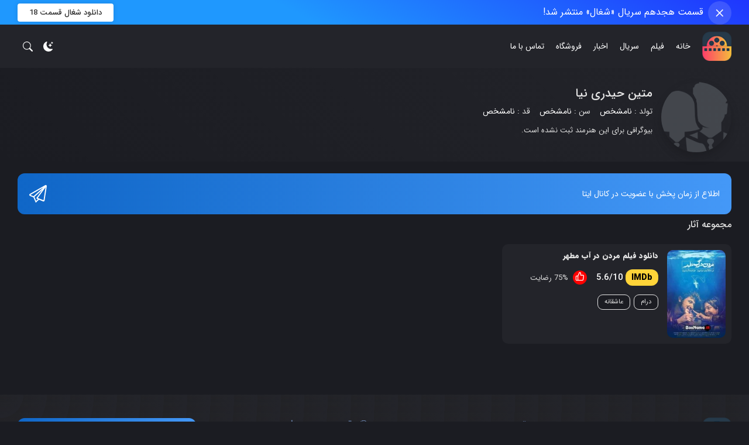

--- FILE ---
content_type: text/html; charset=UTF-8
request_url: https://boxnama.ir/actors/%D9%85%D8%AA%DB%8C%D9%86-%D8%AD%DB%8C%D8%AF%D8%B1%DB%8C-%D9%86%DB%8C%D8%A7/
body_size: 15777
content:
<!doctype html>
<html dir="rtl" lang="fa-IR" prefix="og: https://ogp.me/ns#" dark="true">
<head>
    <meta charset="UTF-8">
    <meta name="viewport" content="width=device-width, initial-scale=1, shrink-to-fit=no">
    
<link rel="manifest" crossorigin="use-credentials" href="https://boxnama.ir/manifest.webmanifest">
<meta name="theme-color" content="#FFFFFF">
<meta name="mobile-web-app-capable" content="yes">
<meta name="application-name" content="وب سایت باکس نما">
<meta name="apple-mobile-web-app-capable" content="yes">
<meta name="apple-touch-fullscreen" content="yes">
<meta name="apple-mobile-web-app-title" content="باکس نما">
<meta name="apple-mobile-web-app-status-bar-style" content="default">
<link rel="apple-touch-icon" href="https://boxnama.ir/wp-content/uploads/2023/02/cropped-cropped-top-info-logo-192x192.png">
<link rel="apple-touch-startup-image" media="(device-width: 430px) and (device-height: 932px) and (-webkit-device-pixel-ratio: 3)" href="https://boxnama.ir/wp-content/uploads/daftplug-instantify/img-pwa-apple-launch-1290x2796.png"><link rel="apple-touch-startup-image" media="(device-width: 393px) and (device-height: 852px) and (-webkit-device-pixel-ratio: 3)" href="https://boxnama.ir/wp-content/uploads/daftplug-instantify/img-pwa-apple-launch-1179x2256.png"><link rel="apple-touch-startup-image" media="(device-width: 428px) and (device-height: 926px) and (-webkit-device-pixel-ratio: 3)" href="https://boxnama.ir/wp-content/uploads/daftplug-instantify/img-pwa-apple-launch-1284x2778.png"><link rel="apple-touch-startup-image" media="(device-width: 390px) and (device-height: 844px) and (-webkit-device-pixel-ratio: 3)" href="https://boxnama.ir/wp-content/uploads/daftplug-instantify/img-pwa-apple-launch-1170x2532.png"><link rel="apple-touch-startup-image" media="(device-width: 375px) and (device-height: 812px) and (-webkit-device-pixel-ratio: 3)" href="https://boxnama.ir/wp-content/uploads/daftplug-instantify/img-pwa-apple-launch-1125x2436.png"><link rel="apple-touch-startup-image" media="(device-width: 414px) and (device-height: 896px) and (-webkit-device-pixel-ratio: 3)" href="https://boxnama.ir/wp-content/uploads/daftplug-instantify/img-pwa-apple-launch-1242x2688.png"><link rel="apple-touch-startup-image" media="(device-width: 414px) and (device-height: 896px) and (-webkit-device-pixel-ratio: 2)" href="https://boxnama.ir/wp-content/uploads/daftplug-instantify/img-pwa-apple-launch-828x1792.png"><link rel="apple-touch-startup-image" media="(device-width: 414px) and (device-height: 736px) and (-webkit-device-pixel-ratio: 3)" href="https://boxnama.ir/wp-content/uploads/daftplug-instantify/img-pwa-apple-launch-1242x2208.png"><link rel="apple-touch-startup-image" media="(device-width: 375px) and (device-height: 667px) and (-webkit-device-pixel-ratio: 2)" href="https://boxnama.ir/wp-content/uploads/daftplug-instantify/img-pwa-apple-launch-750x1334.png"><link rel="apple-touch-startup-image" media="(device-width: 320px) and (device-height: 568px) and (-webkit-device-pixel-ratio: 2)" href="https://boxnama.ir/wp-content/uploads/daftplug-instantify/img-pwa-apple-launch-640x1136.png"><link rel="apple-touch-startup-image" media="(device-width: 1024px) and (device-height: 1366px) and (-webkit-device-pixel-ratio: 2)" href="https://boxnama.ir/wp-content/uploads/daftplug-instantify/img-pwa-apple-launch-2048x2732.png"><link rel="apple-touch-startup-image" media="(device-width: 834px) and (device-height: 1194px) and (-webkit-device-pixel-ratio: 2)" href="https://boxnama.ir/wp-content/uploads/daftplug-instantify/img-pwa-apple-launch-1668x2388.png"><link rel="apple-touch-startup-image" media="(device-width: 820px) and (device-height: 1180px) and (-webkit-device-pixel-ratio: 2)" href="https://boxnama.ir/wp-content/uploads/daftplug-instantify/img-pwa-apple-launch-1640x2360.png"><link rel="apple-touch-startup-image" media="(device-width: 834px) and (device-height: 1112px) and (-webkit-device-pixel-ratio: 2)" href="https://boxnama.ir/wp-content/uploads/daftplug-instantify/img-pwa-apple-launch-1668x2224.png"><link rel="apple-touch-startup-image" media="(device-width: 810px) and (device-height: 1080px) and (-webkit-device-pixel-ratio: 2)" href="https://boxnama.ir/wp-content/uploads/daftplug-instantify/img-pwa-apple-launch-1620x2160.png"><link rel="apple-touch-startup-image" media="(device-width: 768px) and (device-height: 1024px) and (-webkit-device-pixel-ratio: 2)" href="https://boxnama.ir/wp-content/uploads/daftplug-instantify/img-pwa-apple-launch-1536x2048.png">	<style>img:is([sizes="auto" i], [sizes^="auto," i]) { contain-intrinsic-size: 3000px 1500px }</style>
	
<!-- بهینه‌سازی موتور جستجو توسط Rank Math - https://rankmath.com/ -->
<title>متین حیدری نیا - سایت باکس نما</title>
<meta name="robots" content="index, follow, max-snippet:-1, max-video-preview:-1, max-image-preview:large"/>
<link rel="canonical" href="https://boxnama.ir/actors/%d9%85%d8%aa%db%8c%d9%86-%d8%ad%db%8c%d8%af%d8%b1%db%8c-%d9%86%db%8c%d8%a7/" />
<meta property="og:locale" content="fa_IR" />
<meta property="og:type" content="article" />
<meta property="og:title" content="متین حیدری نیا - سایت باکس نما" />
<meta property="og:url" content="https://boxnama.ir/actors/%d9%85%d8%aa%db%8c%d9%86-%d8%ad%db%8c%d8%af%d8%b1%db%8c-%d9%86%db%8c%d8%a7/" />
<meta property="og:site_name" content="سایت باکس نما" />
<meta name="twitter:card" content="summary_large_image" />
<meta name="twitter:title" content="متین حیدری نیا - سایت باکس نما" />
<meta name="twitter:label1" content="فیلم‌ها" />
<meta name="twitter:data1" content="1" />
<script type="application/ld+json" class="rank-math-schema">{"@context":"https://schema.org","@graph":[{"@type":"Person","@id":"https://boxnama.ir/#person","name":"\u0633\u0627\u06cc\u062a \u0628\u0627\u06a9\u0633 \u0646\u0645\u0627"},{"@type":"WebSite","@id":"https://boxnama.ir/#website","url":"https://boxnama.ir","name":"\u0633\u0627\u06cc\u062a \u0628\u0627\u06a9\u0633 \u0646\u0645\u0627","publisher":{"@id":"https://boxnama.ir/#person"},"inLanguage":"fa-IR"},{"@type":"CollectionPage","@id":"https://boxnama.ir/actors/%d9%85%d8%aa%db%8c%d9%86-%d8%ad%db%8c%d8%af%d8%b1%db%8c-%d9%86%db%8c%d8%a7/#webpage","url":"https://boxnama.ir/actors/%d9%85%d8%aa%db%8c%d9%86-%d8%ad%db%8c%d8%af%d8%b1%db%8c-%d9%86%db%8c%d8%a7/","name":"\u0645\u062a\u06cc\u0646 \u062d\u06cc\u062f\u0631\u06cc \u0646\u06cc\u0627 - \u0633\u0627\u06cc\u062a \u0628\u0627\u06a9\u0633 \u0646\u0645\u0627","isPartOf":{"@id":"https://boxnama.ir/#website"},"inLanguage":"fa-IR"}]}</script>
<!-- /افزونه سئو ورپرس Rank Math -->

<link rel="alternate" type="application/rss+xml" title="سایت باکس نما &raquo; خوراک" href="https://boxnama.ir/feed/" />
<link rel="alternate" type="application/rss+xml" title="سایت باکس نما &raquo; خوراک دیدگاه‌ها" href="https://boxnama.ir/comments/feed/" />
<link rel="alternate" type="application/rss+xml" title="خوراک سایت باکس نما &raquo; متین حیدری نیا بازیگران" href="https://boxnama.ir/actors/%d9%85%d8%aa%db%8c%d9%86-%d8%ad%db%8c%d8%af%d8%b1%db%8c-%d9%86%db%8c%d8%a7/feed/" />
<style id='classic-theme-styles-inline-css'>
/*! This file is auto-generated */
.wp-block-button__link{color:#fff;background-color:#32373c;border-radius:9999px;box-shadow:none;text-decoration:none;padding:calc(.667em + 2px) calc(1.333em + 2px);font-size:1.125em}.wp-block-file__button{background:#32373c;color:#fff;text-decoration:none}
</style>
<style id='global-styles-inline-css'>
:root{--wp--preset--aspect-ratio--square: 1;--wp--preset--aspect-ratio--4-3: 4/3;--wp--preset--aspect-ratio--3-4: 3/4;--wp--preset--aspect-ratio--3-2: 3/2;--wp--preset--aspect-ratio--2-3: 2/3;--wp--preset--aspect-ratio--16-9: 16/9;--wp--preset--aspect-ratio--9-16: 9/16;--wp--preset--color--black: #000000;--wp--preset--color--cyan-bluish-gray: #abb8c3;--wp--preset--color--white: #ffffff;--wp--preset--color--pale-pink: #f78da7;--wp--preset--color--vivid-red: #cf2e2e;--wp--preset--color--luminous-vivid-orange: #ff6900;--wp--preset--color--luminous-vivid-amber: #fcb900;--wp--preset--color--light-green-cyan: #7bdcb5;--wp--preset--color--vivid-green-cyan: #00d084;--wp--preset--color--pale-cyan-blue: #8ed1fc;--wp--preset--color--vivid-cyan-blue: #0693e3;--wp--preset--color--vivid-purple: #9b51e0;--wp--preset--gradient--vivid-cyan-blue-to-vivid-purple: linear-gradient(135deg,rgba(6,147,227,1) 0%,rgb(155,81,224) 100%);--wp--preset--gradient--light-green-cyan-to-vivid-green-cyan: linear-gradient(135deg,rgb(122,220,180) 0%,rgb(0,208,130) 100%);--wp--preset--gradient--luminous-vivid-amber-to-luminous-vivid-orange: linear-gradient(135deg,rgba(252,185,0,1) 0%,rgba(255,105,0,1) 100%);--wp--preset--gradient--luminous-vivid-orange-to-vivid-red: linear-gradient(135deg,rgba(255,105,0,1) 0%,rgb(207,46,46) 100%);--wp--preset--gradient--very-light-gray-to-cyan-bluish-gray: linear-gradient(135deg,rgb(238,238,238) 0%,rgb(169,184,195) 100%);--wp--preset--gradient--cool-to-warm-spectrum: linear-gradient(135deg,rgb(74,234,220) 0%,rgb(151,120,209) 20%,rgb(207,42,186) 40%,rgb(238,44,130) 60%,rgb(251,105,98) 80%,rgb(254,248,76) 100%);--wp--preset--gradient--blush-light-purple: linear-gradient(135deg,rgb(255,206,236) 0%,rgb(152,150,240) 100%);--wp--preset--gradient--blush-bordeaux: linear-gradient(135deg,rgb(254,205,165) 0%,rgb(254,45,45) 50%,rgb(107,0,62) 100%);--wp--preset--gradient--luminous-dusk: linear-gradient(135deg,rgb(255,203,112) 0%,rgb(199,81,192) 50%,rgb(65,88,208) 100%);--wp--preset--gradient--pale-ocean: linear-gradient(135deg,rgb(255,245,203) 0%,rgb(182,227,212) 50%,rgb(51,167,181) 100%);--wp--preset--gradient--electric-grass: linear-gradient(135deg,rgb(202,248,128) 0%,rgb(113,206,126) 100%);--wp--preset--gradient--midnight: linear-gradient(135deg,rgb(2,3,129) 0%,rgb(40,116,252) 100%);--wp--preset--font-size--small: 13px;--wp--preset--font-size--medium: 20px;--wp--preset--font-size--large: 36px;--wp--preset--font-size--x-large: 42px;--wp--preset--spacing--20: 0.44rem;--wp--preset--spacing--30: 0.67rem;--wp--preset--spacing--40: 1rem;--wp--preset--spacing--50: 1.5rem;--wp--preset--spacing--60: 2.25rem;--wp--preset--spacing--70: 3.38rem;--wp--preset--spacing--80: 5.06rem;--wp--preset--shadow--natural: 6px 6px 9px rgba(0, 0, 0, 0.2);--wp--preset--shadow--deep: 12px 12px 50px rgba(0, 0, 0, 0.4);--wp--preset--shadow--sharp: 6px 6px 0px rgba(0, 0, 0, 0.2);--wp--preset--shadow--outlined: 6px 6px 0px -3px rgba(255, 255, 255, 1), 6px 6px rgba(0, 0, 0, 1);--wp--preset--shadow--crisp: 6px 6px 0px rgba(0, 0, 0, 1);}:where(.is-layout-flex){gap: 0.5em;}:where(.is-layout-grid){gap: 0.5em;}body .is-layout-flex{display: flex;}.is-layout-flex{flex-wrap: wrap;align-items: center;}.is-layout-flex > :is(*, div){margin: 0;}body .is-layout-grid{display: grid;}.is-layout-grid > :is(*, div){margin: 0;}:where(.wp-block-columns.is-layout-flex){gap: 2em;}:where(.wp-block-columns.is-layout-grid){gap: 2em;}:where(.wp-block-post-template.is-layout-flex){gap: 1.25em;}:where(.wp-block-post-template.is-layout-grid){gap: 1.25em;}.has-black-color{color: var(--wp--preset--color--black) !important;}.has-cyan-bluish-gray-color{color: var(--wp--preset--color--cyan-bluish-gray) !important;}.has-white-color{color: var(--wp--preset--color--white) !important;}.has-pale-pink-color{color: var(--wp--preset--color--pale-pink) !important;}.has-vivid-red-color{color: var(--wp--preset--color--vivid-red) !important;}.has-luminous-vivid-orange-color{color: var(--wp--preset--color--luminous-vivid-orange) !important;}.has-luminous-vivid-amber-color{color: var(--wp--preset--color--luminous-vivid-amber) !important;}.has-light-green-cyan-color{color: var(--wp--preset--color--light-green-cyan) !important;}.has-vivid-green-cyan-color{color: var(--wp--preset--color--vivid-green-cyan) !important;}.has-pale-cyan-blue-color{color: var(--wp--preset--color--pale-cyan-blue) !important;}.has-vivid-cyan-blue-color{color: var(--wp--preset--color--vivid-cyan-blue) !important;}.has-vivid-purple-color{color: var(--wp--preset--color--vivid-purple) !important;}.has-black-background-color{background-color: var(--wp--preset--color--black) !important;}.has-cyan-bluish-gray-background-color{background-color: var(--wp--preset--color--cyan-bluish-gray) !important;}.has-white-background-color{background-color: var(--wp--preset--color--white) !important;}.has-pale-pink-background-color{background-color: var(--wp--preset--color--pale-pink) !important;}.has-vivid-red-background-color{background-color: var(--wp--preset--color--vivid-red) !important;}.has-luminous-vivid-orange-background-color{background-color: var(--wp--preset--color--luminous-vivid-orange) !important;}.has-luminous-vivid-amber-background-color{background-color: var(--wp--preset--color--luminous-vivid-amber) !important;}.has-light-green-cyan-background-color{background-color: var(--wp--preset--color--light-green-cyan) !important;}.has-vivid-green-cyan-background-color{background-color: var(--wp--preset--color--vivid-green-cyan) !important;}.has-pale-cyan-blue-background-color{background-color: var(--wp--preset--color--pale-cyan-blue) !important;}.has-vivid-cyan-blue-background-color{background-color: var(--wp--preset--color--vivid-cyan-blue) !important;}.has-vivid-purple-background-color{background-color: var(--wp--preset--color--vivid-purple) !important;}.has-black-border-color{border-color: var(--wp--preset--color--black) !important;}.has-cyan-bluish-gray-border-color{border-color: var(--wp--preset--color--cyan-bluish-gray) !important;}.has-white-border-color{border-color: var(--wp--preset--color--white) !important;}.has-pale-pink-border-color{border-color: var(--wp--preset--color--pale-pink) !important;}.has-vivid-red-border-color{border-color: var(--wp--preset--color--vivid-red) !important;}.has-luminous-vivid-orange-border-color{border-color: var(--wp--preset--color--luminous-vivid-orange) !important;}.has-luminous-vivid-amber-border-color{border-color: var(--wp--preset--color--luminous-vivid-amber) !important;}.has-light-green-cyan-border-color{border-color: var(--wp--preset--color--light-green-cyan) !important;}.has-vivid-green-cyan-border-color{border-color: var(--wp--preset--color--vivid-green-cyan) !important;}.has-pale-cyan-blue-border-color{border-color: var(--wp--preset--color--pale-cyan-blue) !important;}.has-vivid-cyan-blue-border-color{border-color: var(--wp--preset--color--vivid-cyan-blue) !important;}.has-vivid-purple-border-color{border-color: var(--wp--preset--color--vivid-purple) !important;}.has-vivid-cyan-blue-to-vivid-purple-gradient-background{background: var(--wp--preset--gradient--vivid-cyan-blue-to-vivid-purple) !important;}.has-light-green-cyan-to-vivid-green-cyan-gradient-background{background: var(--wp--preset--gradient--light-green-cyan-to-vivid-green-cyan) !important;}.has-luminous-vivid-amber-to-luminous-vivid-orange-gradient-background{background: var(--wp--preset--gradient--luminous-vivid-amber-to-luminous-vivid-orange) !important;}.has-luminous-vivid-orange-to-vivid-red-gradient-background{background: var(--wp--preset--gradient--luminous-vivid-orange-to-vivid-red) !important;}.has-very-light-gray-to-cyan-bluish-gray-gradient-background{background: var(--wp--preset--gradient--very-light-gray-to-cyan-bluish-gray) !important;}.has-cool-to-warm-spectrum-gradient-background{background: var(--wp--preset--gradient--cool-to-warm-spectrum) !important;}.has-blush-light-purple-gradient-background{background: var(--wp--preset--gradient--blush-light-purple) !important;}.has-blush-bordeaux-gradient-background{background: var(--wp--preset--gradient--blush-bordeaux) !important;}.has-luminous-dusk-gradient-background{background: var(--wp--preset--gradient--luminous-dusk) !important;}.has-pale-ocean-gradient-background{background: var(--wp--preset--gradient--pale-ocean) !important;}.has-electric-grass-gradient-background{background: var(--wp--preset--gradient--electric-grass) !important;}.has-midnight-gradient-background{background: var(--wp--preset--gradient--midnight) !important;}.has-small-font-size{font-size: var(--wp--preset--font-size--small) !important;}.has-medium-font-size{font-size: var(--wp--preset--font-size--medium) !important;}.has-large-font-size{font-size: var(--wp--preset--font-size--large) !important;}.has-x-large-font-size{font-size: var(--wp--preset--font-size--x-large) !important;}
:where(.wp-block-post-template.is-layout-flex){gap: 1.25em;}:where(.wp-block-post-template.is-layout-grid){gap: 1.25em;}
:where(.wp-block-columns.is-layout-flex){gap: 2em;}:where(.wp-block-columns.is-layout-grid){gap: 2em;}
:root :where(.wp-block-pullquote){font-size: 1.5em;line-height: 1.6;}
</style>
<link rel='stylesheet' id='contact-form-7-css' href='https://boxnama.ir/wp-content/plugins/contact-form-7/includes/css/styles.css' media='all' />
<link rel='stylesheet' id='contact-form-7-rtl-css' href='https://boxnama.ir/wp-content/plugins/contact-form-7/includes/css/styles-rtl.css' media='all' />
<link rel='stylesheet' id='daftplug-instantify-pwa-offlinenotification-css' href='https://boxnama.ir/wp-content/plugins/daftplug-instantify/pwa/public/assets/css/style-offlinenotification.css' media='all' />
<link rel='stylesheet' id='daftplug-instantify-pwa-public-css' href='https://boxnama.ir/wp-content/plugins/daftplug-instantify/pwa/public/assets/css/style-pwa.min.css' media='all' />
<link rel='stylesheet' id='daftplug-instantify-amp-public-css' href='https://boxnama.ir/wp-content/plugins/daftplug-instantify/amp/public/assets/css/style-amp.min.css' media='all' />
<link rel='stylesheet' id='daftplug-instantify-public-css' href='https://boxnama.ir/wp-content/plugins/daftplug-instantify/public/assets/css/style-public.min.css' media='all' />
<link rel='stylesheet' id='flex-bootstrap-css' href='https://boxnama.ir/wp-content/themes/FlexMoviez/assets/css/bootstrap.min.css' media='all' />
<link rel='stylesheet' id='flex-owl-css' href='https://boxnama.ir/wp-content/themes/FlexMoviez/assets/css/owl.carousel.min.css' media='all' />
<link rel='stylesheet' id='flex-falert-css' href='https://boxnama.ir/wp-content/themes/FlexMoviez/assets/css/falert.css' media='all' />
<link rel='stylesheet' id='flex-nice-select-css' href='https://boxnama.ir/wp-content/themes/FlexMoviez/assets/css/nice-select.css' media='all' />
<link rel='stylesheet' id='flex-fonts-css' href='https://boxnama.ir/wp-content/themes/FlexMoviez/assets/css/iransans.css' media='all' />
<link rel='stylesheet' id='flex-style-css' href='https://boxnama.ir/wp-content/themes/FlexMoviez/style.css' media='all' />
<script src="https://boxnama.ir/wp-includes/js/jquery/jquery.min.js" id="jquery-core-js"></script>
<script src="https://boxnama.ir/wp-includes/js/jquery/jquery-migrate.min.js" id="jquery-migrate-js"></script>
<link rel="https://api.w.org/" href="https://boxnama.ir/wp-json/" /><link rel="alternate" title="JSON" type="application/json" href="https://boxnama.ir/wp-json/wp/v2/actors/3348" /><link rel="EditURI" type="application/rsd+xml" title="RSD" href="https://boxnama.ir/xmlrpc.php?rsd" />
<meta name="generator" content="WordPress 6.8.3" />
    <style id="flexmovie-colors-vars">
        body{
            background: #f8fafa !important;
            color: #212529 !important
        }
        [dark="true"] body{
            background: #1b1c22 !important
        }
        [dark="true"] .bg-custom{
            background: #23242a !important
        }
        #searchFilterForm button:not(#adv_show-options),
        #searchFilterForm .custom-select-box .select-option.active,
        .scrollTop,
        #selectTvDay,
        .read-more-link,
        #searchFilterForm .custom-switch .custom-control-label::after,
        .user-no-login a#login-review,
        .up_series .fm-items-holder .fm-series-update-item,
        .sideTitle .fm-sidebar-option a.fm-active,
        #genre-switch button.active,
        .movie_cat ul li a:hover,
        .dl-link-item.download-link-btn,
        input.wpcf7-form-control.wpcf7-submit,
        .movie-item--score-value,
        #page404 a,
        .btn-highlight:hover,
        [dark="true"] .btn-highlight,
        .playonline-btn,
        .page-numbers.current{
            background: #ff0000 !important
        }
        #slider-default .section-item-overlay{
            background: linear-gradient(to top, #1d1f22, rgba(255, 0, 0, 0.53) ) !important
        }
        .tab-item.tab-active{
            color: #ff0000 !important;
            border-bottom-color: #ff0000 !important;
        }
        #searchFilterForm .nice-select,
        #searchFilterForm .custom-select-box,
        #searchFilterForm #adv_select-year-from input, #searchFilterForm #adv_select-year-to input,
        .pagenaviWrapper .page-numbers:not(.current):hover,
        #searchFilterForm button#adv_show-options{
            background: rgba(255, 0, 0, 0.13) !important;
        }
        [dark="true"] .btn-highlight .svg-icon {
            background: #ffffff;
            color: #ff0000;
        }
        .dl-link-item.download-link-btn:hover{
            background: transparent !important;
            color: #ff0000 !important
        }
        .movie_cat ul li a{
            background: rgba(255, 0, 0, 0.05) !important;
        }
        .post-title > h1 > a:hover, .post-title > h2 > a:hover,
        .fm-info-body a,
        .user-no-login a#register-review:hover,
        .section-header-title .section-archive,
        .notify-header a,
        [dark="true"] .fm-info-body a{
            color: #ff0000 !important
        }
        .custom-control-input:checked~.custom-control-label::before{
            background: rgba(255, 0, 0, 0.46) !important;
        }
        #searchFilterForm .custom-switch .custom-control-label::before{
            border-color: rgba(255, 0, 0, 0.13) !important;
        }
                    .scrollTop:hover{
                color: #fff;
            }
            .user-no-login a#login-review{
                border-color: transparent
            }
            </style>
    <link rel="amphtml" href="https://boxnama.ir/actors/%D9%85%D8%AA%DB%8C%D9%86-%D8%AD%DB%8C%D8%AF%D8%B1%DB%8C-%D9%86%DB%8C%D8%A7/?amp=1">	<script type="text/javascript" id="serviceworker">
	    if (navigator.serviceWorker) {
	        window.addEventListener('load', function() {
	            navigator.serviceWorker.register(
	                "https:\/\/boxnama.ir\/serviceworker.sw", {scope: "\/"}
	            );
	        });
	    }
	</script>
	<link rel="icon" href="https://boxnama.ir/wp-content/uploads/2023/02/cropped-cropped-top-info-logo-1-32x32.png" sizes="32x32" />
<link rel="icon" href="https://boxnama.ir/wp-content/uploads/2023/02/cropped-cropped-top-info-logo-1-192x192.png" sizes="192x192" />
<link rel="apple-touch-icon" href="https://boxnama.ir/wp-content/uploads/2023/02/cropped-cropped-top-info-logo-1-180x180.png" />
<meta name="msapplication-TileImage" content="https://boxnama.ir/wp-content/uploads/2023/02/cropped-cropped-top-info-logo-1-270x270.png" />
    </head>
<body class="rtl archive tax-actors term-3348 wp-theme-FlexMoviez page-padding">
<div class="alert alert-dismissible fade show float-right w-100 p-0 mb-0 rounded-0 border-0 z-index-9 " role="alert" style=" color: #ffffff; background: linear-gradient(28deg, rgba(31,152,254,1) 40%, rgba(31,54,254,1) 100%);"><div class="container position-relative d-flex align-items-center justify-content-between"><div class="alert-text-box float-right d-inline-flex align-items-center"><button type="button" class="close" data-dismiss="alert" aria-label="Close"><span aria-hidden="true">&times;</span></button><p class="alert-text mb-0"><ul>
 	<li>قسمت هجدهم سریال «شغال» منتشر شد!</li>
</ul></p></div><a href="https://upera.tv/episode/download/48e8ee90-cc11-11f0-8013-03b4a5812505?ref=lUFY" target="_blank" rel="nofollow noreferrer" class="alert-link mb-sm-3">دانلود شغال قسمت 18</a></div></div><header id="header">
    <div class="container">
        <div class="row align-items-center position-relative m-20">
            <div class="col-6 col-md-10 col-lg-10">
                <div class="row">
                    <div class="col-auto col-auto col-auto d-flex align-items-center col-row-1">
                        <div id="menubars" data-open="main-menu"><span class="svg-icon ml-0 icon-bars"><svg xmlns="http://www.w3.org/2000/svg" width="16" height="16" fill="currentColor" class="bi bi-list" viewBox="0 0 16 16">
        <path fill-rule="evenodd" d="M2.5 12a.5.5 0 0 1 .5-.5h10a.5.5 0 0 1 0 1H3a.5.5 0 0 1-.5-.5zm0-4a.5.5 0 0 1 .5-.5h10a.5.5 0 0 1 0 1H3a.5.5 0 0 1-.5-.5zm0-4a.5.5 0 0 1 .5-.5h10a.5.5 0 0 1 0 1H3a.5.5 0 0 1-.5-.5z"/>
      </svg></span></div>
                        <a href="https://boxnama.ir" class="logo-wrapper logo-link d-block" title ="سایت باکس نما"><img src="https://boxnama.ir/wp-content/uploads/2023/02/cropped-cropped-top-info-logo-1.png" alt="سایت باکس نما" class="imgLogo"></a>                        <h1 class="d-none">سایت باکس نما</h1>                    </div>
                    <div class="col-md-10 col-lg-10"><nav class="fixed-nav-menu float-right"><p class="d-lg-none"><a href="https://boxnama.ir" class="d-block text-center" title ="سایت باکس نما"><img src="https://boxnama.ir/wp-content/uploads/2023/02/cropped-cropped-top-info-logo-1.png" alt="سایت باکس نما"></a><i id="closeMobileMenu" aria-hidden="true">&times;</i></p><ul id="mainmenu" class="d-inline-flex flex-row flex-wrap align-items-center h50"><li id="menu-item-6" class="menu-item menu-item-type-custom menu-item-object-custom menu-item-home"><a href="https://boxnama.ir/" data-de="0">خانه</a></li>
<li id="menu-item-7" class="menu-item menu-item-type-custom menu-item-object-custom"><a href="https://boxnama.ir/category/film/" data-de="0">فیلم</a></li>
<li id="menu-item-8" class="menu-item menu-item-type-custom menu-item-object-custom"><a href="https://boxnama.ir/series/" data-de="0">سریال</a></li>
<li id="menu-item-1101" class="menu-item menu-item-type-post_type_archive menu-item-object-news"><a href="https://boxnama.ir/news/" data-de="0">اخبار</a></li>
<li id="menu-item-3849" class="menu-item menu-item-type-custom menu-item-object-custom"><a href="https://kharidfy.ir/" data-de="0">فروشگاه</a></li>
<li id="menu-item-118" class="menu-item menu-item-type-custom menu-item-object-custom"><a href="https://boxnama.ir/cont/" data-de="0">تماس با ما</a></li>
</ul></nav></div>
                </div>
            </div>
            <div class="col-6 col-md-2 col-lg-2 d-flex align-items-center justify-content-end">
                <div class="header-action-items theme-switch" aria-hidden="true">
                    <label for="flexmovie-switch-theme">
                        <input type="checkbox" id="flexmovie-switch-theme">
                        <span class="switch-circle">
                            <span class="svg-icon ml-0 icon-moon-stars-fill"><svg xmlns="http://www.w3.org/2000/svg" width="16" height="16" fill="currentColor" class="bi bi-moon-stars-fill" viewBox="0 0 16 16">
        <path d="M6 .278a.768.768 0 0 1 .08.858 7.208 7.208 0 0 0-.878 3.46c0 4.021 3.278 7.277 7.318 7.277.527 0 1.04-.055 1.533-.16a.787.787 0 0 1 .81.316.733.733 0 0 1-.031.893A8.349 8.349 0 0 1 8.344 16C3.734 16 0 12.286 0 7.71 0 4.266 2.114 1.312 5.124.06A.752.752 0 0 1 6 .278z"/>
        <path d="M10.794 3.148a.217.217 0 0 1 .412 0l.387 1.162c.173.518.579.924 1.097 1.097l1.162.387a.217.217 0 0 1 0 .412l-1.162.387a1.734 1.734 0 0 0-1.097 1.097l-.387 1.162a.217.217 0 0 1-.412 0l-.387-1.162A1.734 1.734 0 0 0 9.31 6.593l-1.162-.387a.217.217 0 0 1 0-.412l1.162-.387a1.734 1.734 0 0 0 1.097-1.097l.387-1.162zM13.863.099a.145.145 0 0 1 .274 0l.258.774c.115.346.386.617.732.732l.774.258a.145.145 0 0 1 0 .274l-.774.258a1.156 1.156 0 0 0-.732.732l-.258.774a.145.145 0 0 1-.274 0l-.258-.774a1.156 1.156 0 0 0-.732-.732l-.774-.258a.145.145 0 0 1 0-.274l.774-.258c.346-.115.617-.386.732-.732L13.863.1z"/>
      </svg></span>                            <span class="svg-icon ml-0 icon-sun-alt2"><svg xmlns="http://www.w3.org/2000/svg" width="16" height="16" viewBox="0 0 24 24" fill="none" stroke="currentColor" stroke-width="2" stroke-linecap="round" stroke-linejoin="round"><circle cx="12" cy="12" r="5"/><path d="M12 1v2M12 21v2M4.2 4.2l1.4 1.4M18.4 18.4l1.4 1.4M1 12h2M21 12h2M4.2 19.8l1.4-1.4M18.4 5.6l1.4-1.4"/></svg></span>                        </span>
                    </label>
                </div>
                <div class="header-action-items" id="searchiconbox" data-open="search" data-toggle="modal" data-target="#searchAjaxModal"><span class="svg-icon ml-0 icon-search"><svg xmlns="http://www.w3.org/2000/svg" width="16" height="16" fill="currentColor" class="bi bi-search" viewBox="0 0 16 16">
        <path d="M11.742 10.344a6.5 6.5 0 1 0-1.397 1.398h-.001c.03.04.062.078.098.115l3.85 3.85a1 1 0 0 0 1.415-1.414l-3.85-3.85a1.007 1.007 0 0 0-.115-.1zM12 6.5a5.5 5.5 0 1 1-11 0 5.5 5.5 0 0 1 11 0z"/>
      </svg></span></div>
                                            </div>
        </div>
    </div>
</header>    <section class="person-wrapper">
        <div class="container">
            <div class="row">
                <div class="person-detailes w-100 float-right pt-4 pb-3">
                    <figure class="peron-photo mb-0">
                        <img src="https://boxnama.ir/wp-content/themes/FlexMoviez/assets/images/default-cast-img.png" alt="متین حیدری نیا" class="shadow">                    </figure>
                    <div class="person-text py-2">
                        <div class="person-name"><h2>متین حیدری نیا</h2></div>
                        <div class="person-info d-flex flex-wrap mb-2">
                            <div class="person-info-item ml-3">
                                تولد : 
                                <span>نامشخص</span>
                            </div>
                            <div class="person-info-item ml-3">
                                سن : 
                                <span>نامشخص</span>
                            </div>
                            <div class="person-info-item ml-3">
                                قد : 
                                <span>نامشخص</span>
                            </div>
                        </div>
                        <div class="person-bio"><p>بیوگرافی برای این هنرمند ثبت نشده است.</p>
</div>
                    </div>
                </div>
            </div>
        </div>
    </section>
    <main id="main">
    <div class="container">
    
        <div class="dynamic_banner">
            <div class="box social-content-widget">            <a href="https://eitaa.com/BoxNama" class="fm-social-item fm-telegram" target="_blank"  rel="nofollow" title="اطلاع از زمان پخش با عضویت در کانال ایتا">
                اطلاع از زمان پخش با عضویت در کانال ایتا                <span class="svg-icon ml-0 icon-telegram"><svg xmlns="http://www.w3.org/2000/svg" fill="currentColor" class="bi bi-telegram" viewBox="0 0 512 512">
        <path d="M498.1 5.629C492.7 1.891 486.4 0 480 0c-5.461 0-10.94 1.399-15.88 4.223l-448 255.1C5.531 266.3-.6875 277.8 .0625 289.1s8.375 22.86 19.62 27.55l103.2 43.01l61.85 146.5C186.2 510.6 189.2 512 191.1 512c2.059 0 4.071-.8145 5.555-2.24l85.75-82.4l120.4 50.16c4.293 1.793 8.5 2.472 12.29 2.472c6.615 0 12.11-2.093 15.68-4.097c8.594-4.828 14.47-13.31 15.97-23.05l64-415.1C513.5 24.72 508.3 12.58 498.1 5.629zM32 288l380.1-217.2l-288.2 255.5L32 288zM200.7 462.3L151.1 344.9l229.5-203.4l-169.5 233.1c-2.906 4-3.797 9.094-2.438 13.84c1.374 4.75 4.844 8.594 9.438 10.41l34.4 13.76L200.7 462.3zM416.7 443.3l-167.7-66.56l225.7-310.3L416.7 443.3z"/>
    </svg></span>            </a>
        </div>        </div>

        <div class="row">
            <div class="col-12 col-sm-12 col-md-12 col-lg-12">
                <div class="page-title-box mt-2 mb-4">
    <h3>مجموعه آثار</h3>
</div>
<div class="movies-list mb-4">
                <article class="movie-item col-12 col-lg-4">
                <div class="movie-item--inner bg-custom d-flex">
                    <figure class="mb-0"><img width="100" height="150" src="https://boxnama.ir/wp-content/uploads/2023/07/Drowning-in-Holy-Water-100x150.webp" class="attachment-post-thumbnail size-post-thumbnail wp-post-image" alt="دانلود فیلم مردن در آب مطهر" title="دانلود فیلم مردن در آب مطهر" decoding="async" srcset="https://boxnama.ir/wp-content/uploads/2023/07/Drowning-in-Holy-Water-100x150.webp 100w, https://boxnama.ir/wp-content/uploads/2023/07/Drowning-in-Holy-Water-200x300.webp 200w, https://boxnama.ir/wp-content/uploads/2023/07/Drowning-in-Holy-Water-210x315.webp 210w, https://boxnama.ir/wp-content/uploads/2023/07/Drowning-in-Holy-Water-170x254.webp 170w, https://boxnama.ir/wp-content/uploads/2023/07/Drowning-in-Holy-Water-154x230.webp 154w, https://boxnama.ir/wp-content/uploads/2023/07/Drowning-in-Holy-Water.webp 400w" sizes="(max-width: 100px) 100vw, 100px" /></figure>
                    <div class="movie-item--info">
                        <div class="d-flex flex-column mb-3">
                            <a class="post-title" href="https://boxnama.ir/holy-water/">دانلود فیلم مردن در آب مطهر</a>
                            <div class="row mt-3">
                                                                    <div class="movie-item--rating t2 ml-2"><i class="icon-imdb ml-1"></i>5.6/10</div>
                                                                                                <div class="post-users-stats d-inline-flex align-items-center mr-2">
                                    <span class="movie-item--score-value"><span class="svg-icon ml-0 icon-thumb-up"><svg xmlns="http://www.w3.org/2000/svg" width="16" height="16" viewBox="0 0 24 24" fill="none" stroke="currentColor" stroke-width="2" stroke-linecap="round" stroke-linejoin="round"><path d="M14 9V5a3 3 0 0 0-3-3l-4 9v11h11.28a2 2 0 0 0 2-1.7l1.38-9a2 2 0 0 0-2-2.3zM7 22H4a2 2 0 0 1-2-2v-7a2 2 0 0 1 2-2h3"></path></svg></span></span>
                                    <div class="text-dark">75% رضایت</div>
                                </div>
                            </div>
                        </div>
                                                    <div class="movie-item--genres"><a href="https://boxnama.ir/genre-movies/%d8%af%d8%b1%d8%a7%d9%85/" rel="tag">درام</a><a href="https://boxnama.ir/genre-movies/%d8%b9%d8%a7%d8%b4%d9%82%d8%a7%d9%86%d9%87/" rel="tag">عاشقانه</a></div>
                                            </div>
                </div>
            </article>
            </div>
<div class="pagenaviWrapper bg-custom mt-2 p-2"></div>            </div>
                    </div>
    </div>
</main>
<footer id="footer">
    <div class="container py-4">
        <div class="row">
                            <div class="col-12 col-md-12 col-lg-3">
                    <div class="footer-widget pr-0">
                        <div class="footer-logo mb-3">
                            <a href="https://boxnama.ir" class="logo-wrapper logo-link d-block" title ="سایت باکس نما"><img src="https://boxnama.ir/wp-content/uploads/2023/02/cropped-cropped-top-info-logo-1.png" alt="سایت باکس نما" class="imgLogo"></a>                        </div>
                        <p class="footer-about-us">وب‌سایت باکس نما، یک پلتفرم قانونی شبکه نمایش خانگی است که فیلم‌ها و سریال های جدید ایرانی ۱۴۰۴ را برای دانلود  و خرید قانونی، دانلود و یا تماشای آنلاین پیشنهاد می‌دهد. پخش اختصاصی سریال های نمایش خانگی ایرانی

BoxNama is an Iranian home entertainment &amp; VOD news, it offers a selection of original production film and TV series in BoxNama website!</p>
                        <div class="footer-social-wrap">
                                                            <div class="footer-social-icons">
                                                                                                                                                                                                                    </div>
                                                    </div>
                    </div>
                </div>
                                    <div class="col-12 col-md-4 col-lg-3">
                        <div class="footer-widget pr-0 pr-sm-2 pr-md-2 pr-lg-2">
                            <span class="footer-widget-title"><span class="svg-icon icon-dots"><svg xmlns="http://www.w3.org/2000/svg" width="16" height="16" fill="currentColor" class="bi bi-three-dots" viewBox="0 0 16 16">
        <path d="M3 9.5a1.5 1.5 0 1 1 0-3 1.5 1.5 0 0 1 0 3zm5 0a1.5 1.5 0 1 1 0-3 1.5 1.5 0 0 1 0 3zm5 0a1.5 1.5 0 1 1 0-3 1.5 1.5 0 0 1 0 3z"/>
      </svg></span>دسترسی سریع</span>
                            <ul id="footermenu" class=""><li id="menu-item-6" class="menu-item menu-item-type-custom menu-item-object-custom menu-item-home menu-item-6"><a href="https://boxnama.ir/">خانه</a></li>
<li id="menu-item-7" class="menu-item menu-item-type-custom menu-item-object-custom menu-item-7"><a href="https://boxnama.ir/category/film/">فیلم</a></li>
<li id="menu-item-8" class="menu-item menu-item-type-custom menu-item-object-custom menu-item-8"><a href="https://boxnama.ir/series/">سریال</a></li>
<li id="menu-item-1101" class="menu-item menu-item-type-post_type_archive menu-item-object-news menu-item-1101"><a href="https://boxnama.ir/news/">اخبار</a></li>
<li id="menu-item-3849" class="menu-item menu-item-type-custom menu-item-object-custom menu-item-3849"><a href="https://kharidfy.ir/">فروشگاه</a></li>
<li id="menu-item-118" class="menu-item menu-item-type-custom menu-item-object-custom menu-item-118"><a href="https://boxnama.ir/cont/">تماس با ما</a></li>
</ul>                        </div>
                    </div>
                                                <div class="col-12 col-md-4 col-lg-3">
                    <div class="footer-widget pr-0 pr-sm-2 pr-md-2 pr-lg-2" id="wid-tag-cloud">
                        <span class="footer-widget-title"><span class="svg-icon icon-tags"><svg xmlns="http://www.w3.org/2000/svg" width="16" height="16" fill="currentColor" class="bi bi-tags" viewBox="0 0 16 16">
        <path d="M3 2v4.586l7 7L14.586 9l-7-7H3zM2 2a1 1 0 0 1 1-1h4.586a1 1 0 0 1 .707.293l7 7a1 1 0 0 1 0 1.414l-4.586 4.586a1 1 0 0 1-1.414 0l-7-7A1 1 0 0 1 2 6.586V2z"/>
        <path d="M5.5 5a.5.5 0 1 1 0-1 .5.5 0 0 1 0 1zm0 1a1.5 1.5 0 1 0 0-3 1.5 1.5 0 0 0 0 3zM1 7.086a1 1 0 0 0 .293.707L8.75 15.25l-.043.043a1 1 0 0 1-1.414 0l-7-7A1 1 0 0 1 0 7.586V3a1 1 0 0 1 1-1v5.086z"/>
      </svg></span>برترین برچسب ها</span>
                        <a href="https://boxnama.ir/tag/%d8%af%d8%a7%d9%86%d9%84%d9%88%d8%af-%d9%81%db%8c%d9%84%d9%85/" class="tag-cloud-link tag-link-129 tag-link-position-1" style="font-size: 13.870967741935px;" aria-label="دانلود فیلم (82 مورد)">دانلود فیلم</a>
<a href="https://boxnama.ir/tag/%d8%af%d8%a7%d9%86%d9%84%d9%88%d8%af-%d9%81%db%8c%d9%84%d9%85-%d8%b3%db%8c%d9%86%d9%85%d8%a7%db%8c%db%8c/" class="tag-cloud-link tag-link-1456 tag-link-position-2" style="font-size: 8px;" aria-label="دانلود فیلم سینمایی (61 مورد)">دانلود فیلم سینمایی</a>
<a href="https://boxnama.ir/tag/%d8%b3%d8%b1%db%8c%d8%a7%d9%84-%d8%ac%d8%af%db%8c%d8%af-%d8%a7%db%8c%d8%b1%d8%a7%d9%86%db%8c/" class="tag-cloud-link tag-link-1560 tag-link-position-3" style="font-size: 8.4516129032258px;" aria-label="سریال جدید ایرانی (62 مورد)">سریال جدید ایرانی</a>
<a href="https://boxnama.ir/tag/%d9%81%db%8c%d9%84%d9%85-%d8%a7%db%8c%d8%b1%d8%a7%d9%86%db%8c/" class="tag-cloud-link tag-link-1390 tag-link-position-4" style="font-size: 12.967741935484px;" aria-label="فیلم ایرانی (78 مورد)">فیلم ایرانی</a>
<a href="https://boxnama.ir/tag/%d9%81%db%8c%d9%84%d9%85-%d8%a7%db%8c%d8%b1%d8%a7%d9%86%db%8c-%d8%ac%d8%af%db%8c%d8%af/" class="tag-cloud-link tag-link-1406 tag-link-position-5" style="font-size: 10.709677419355px;" aria-label="فیلم ایرانی جدید (69 مورد)">فیلم ایرانی جدید</a>
<a href="https://boxnama.ir/tag/%d9%81%db%8c%d9%84%d9%85-%d8%ac%d8%af%db%8c%d8%af-%d8%a7%db%8c%d8%b1%d8%a7%d9%86%db%8c/" class="tag-cloud-link tag-link-1491 tag-link-position-6" style="font-size: 20.193548387097px;" aria-label="فیلم جدید ایرانی (113 مورد)">فیلم جدید ایرانی</a>
<a href="https://boxnama.ir/tag/%d9%81%db%8c%d9%84%d9%85-%d8%b3%db%8c%d9%86%d9%85%d8%a7%db%8c%db%8c-%d8%a7%db%8c%d8%b1%d8%a7%d9%86%db%8c/" class="tag-cloud-link tag-link-1403 tag-link-position-7" style="font-size: 22px;" aria-label="فیلم سینمایی ایرانی (126 مورد)">فیلم سینمایی ایرانی</a>                    </div>
                </div>
                <div class="col-12 col-md-12 col-lg-3">
                                            <div class="footer-social-wrap h-100 pt-3">
                            <div class="footer-social-main h-100">
                                                                    <div class="footer-social-item social-telegram">
                                        <div class="footer-social-row">
                                            <div class="footer-social-item__icon">
                                                <span class="svg-icon icon-telegram"><svg xmlns="http://www.w3.org/2000/svg" fill="currentColor" class="bi bi-telegram" viewBox="0 0 512 512">
        <path d="M498.1 5.629C492.7 1.891 486.4 0 480 0c-5.461 0-10.94 1.399-15.88 4.223l-448 255.1C5.531 266.3-.6875 277.8 .0625 289.1s8.375 22.86 19.62 27.55l103.2 43.01l61.85 146.5C186.2 510.6 189.2 512 191.1 512c2.059 0 4.071-.8145 5.555-2.24l85.75-82.4l120.4 50.16c4.293 1.793 8.5 2.472 12.29 2.472c6.615 0 12.11-2.093 15.68-4.097c8.594-4.828 14.47-13.31 15.97-23.05l64-415.1C513.5 24.72 508.3 12.58 498.1 5.629zM32 288l380.1-217.2l-288.2 255.5L32 288zM200.7 462.3L151.1 344.9l229.5-203.4l-169.5 233.1c-2.906 4-3.797 9.094-2.438 13.84c1.374 4.75 4.844 8.594 9.438 10.41l34.4 13.76L200.7 462.3zM416.7 443.3l-167.7-66.56l225.7-310.3L416.7 443.3z"/>
    </svg></span>                                            </div>
                                            <div class="footer-social-item__text">@BoxNama</div>
                                        </div>
                                        <div class="footer-social-row">
                                            <a href="https://t.me/BoxNama" class="btn btn-outline-light" rel="nofollow noreferrer noopener">عضویت</a>
                                        </div>
                                    </div>
                                                                                                    <div class="footer-social-item social-instagram">
                                        <div class="footer-social-row">
                                            <div class="footer-social-item__icon">
                                                <span class="svg-icon icon-instagram"><svg xmlns="http://www.w3.org/2000/svg" width="16" height="16" fill="currentColor" class="bi bi-instagram" viewBox="0 0 16 16">
        <path d="M8 0C5.829 0 5.556.01 4.703.048 3.85.088 3.269.222 2.76.42a3.917 3.917 0 0 0-1.417.923A3.927 3.927 0 0 0 .42 2.76C.222 3.268.087 3.85.048 4.7.01 5.555 0 5.827 0 8.001c0 2.172.01 2.444.048 3.297.04.852.174 1.433.372 1.942.205.526.478.972.923 1.417.444.445.89.719 1.416.923.51.198 1.09.333 1.942.372C5.555 15.99 5.827 16 8 16s2.444-.01 3.298-.048c.851-.04 1.434-.174 1.943-.372a3.916 3.916 0 0 0 1.416-.923c.445-.445.718-.891.923-1.417.197-.509.332-1.09.372-1.942C15.99 10.445 16 10.173 16 8s-.01-2.445-.048-3.299c-.04-.851-.175-1.433-.372-1.941a3.926 3.926 0 0 0-.923-1.417A3.911 3.911 0 0 0 13.24.42c-.51-.198-1.092-.333-1.943-.372C10.443.01 10.172 0 7.998 0h.003zm-.717 1.442h.718c2.136 0 2.389.007 3.232.046.78.035 1.204.166 1.486.275.373.145.64.319.92.599.28.28.453.546.598.92.11.281.24.705.275 1.485.039.843.047 1.096.047 3.231s-.008 2.389-.047 3.232c-.035.78-.166 1.203-.275 1.485a2.47 2.47 0 0 1-.599.919c-.28.28-.546.453-.92.598-.28.11-.704.24-1.485.276-.843.038-1.096.047-3.232.047s-2.39-.009-3.233-.047c-.78-.036-1.203-.166-1.485-.276a2.478 2.478 0 0 1-.92-.598 2.48 2.48 0 0 1-.6-.92c-.109-.281-.24-.705-.275-1.485-.038-.843-.046-1.096-.046-3.233 0-2.136.008-2.388.046-3.231.036-.78.166-1.204.276-1.486.145-.373.319-.64.599-.92.28-.28.546-.453.92-.598.282-.11.705-.24 1.485-.276.738-.034 1.024-.044 2.515-.045v.002zm4.988 1.328a.96.96 0 1 0 0 1.92.96.96 0 0 0 0-1.92zm-4.27 1.122a4.109 4.109 0 1 0 0 8.217 4.109 4.109 0 0 0 0-8.217zm0 1.441a2.667 2.667 0 1 1 0 5.334 2.667 2.667 0 0 1 0-5.334z"/>
      </svg></span>                                            </div>
                                            <div class="footer-social-item__text">@BoxNama.IR</div>
                                        </div>
                                        <div class="footer-social-row">
                                            <a href="https://www.instagram.com/BoxNama.IR" class="btn btn-outline-light" rel="nofollow noreferrer noopener">عضویت</a>
                                        </div>
                                    </div>
                                                            </div>
                        </div>
                                    </div>
                    </div>
    </div>
    <div class="footer-bottom">
        <div class="container">
            <div class="row">
                <div class="col-12 d-flex justify-content-between align-items-center py-2">
                    <p class="copyRightText">
                        <i class="fas fa-copyright"></i>
                        به وب سایت باکس نما خوش آمدید!                    </p>
                                    </div>
            </div>
        </div>
    </div>
</footer>
<div class="modal fade" id="searchAjaxModal" data-keyboard="false" tabindex="-1" aria-hidden="true">
    <div class="modal-dialog">
        <div class="modal-content">
            <div class="modal-header align-items-center justify-content-between">
                <h6 class="modal-title" id="searchAjaxModalLabel">جستجو فیلم یا سریال</h6>
                <button type="button" class="close ml-0 p-0" data-dismiss="modal" aria-label="Close">
                    <span aria-hidden="true">&times;</span>
                </button>
            </div>
            <div class="modal-body" id="searchAjax">
                <form action="https://boxnama.ir" method="get" autocomplete="off" id="searchForm">
                    <label for="keyword" class="sr-only">عنوان جستجو</label>
                    <input type="search" name="s" id="keyword" placeholder="عنوان / شناسه IMDb">
                    <button type="submit" id="btnSearch" aria-label="Submit"><span class="svg-icon icon-search"><svg xmlns="http://www.w3.org/2000/svg" width="16" height="16" fill="currentColor" class="bi bi-search" viewBox="0 0 16 16">
        <path d="M11.742 10.344a6.5 6.5 0 1 0-1.397 1.398h-.001c.03.04.062.078.098.115l3.85 3.85a1 1 0 0 0 1.415-1.414l-3.85-3.85a1.007 1.007 0 0 0-.115-.1zM12 6.5a5.5 5.5 0 1 1-11 0 5.5 5.5 0 0 1 11 0z"/>
      </svg></span></button>
                </form>
                <div id="SAres"></div>
            </div>
        </div>
    </div>
</div><button class="scrollTop position-fixed"><span class="svg-icon ml-0 icon-chevron-double-up-alt"><svg viewBox="0 0 24 24" width="24" height="24" fill="currentColor" xmlns="http://www.w3.org/2000/svg"><path d="M17.6569 11.2929L16.2427 12.7071L12 8.46444L7.75735 12.7071L6.34314 11.2929L12 5.63605L17.6569 11.2929Z" fill="currentColor" /><path d="M17.6569 16.9497L16.2427 18.3639L12 14.1213L7.75735 18.364L6.34314 16.9498L12 11.2929L17.6569 16.9497Z" fill="currentColor" /></svg></span></button>
<div class="add_to_list_Ajax"></div>
<div class="fixed-nav-mask"></div>
<script type="speculationrules">
{"prefetch":[{"source":"document","where":{"and":[{"href_matches":"\/*"},{"not":{"href_matches":["\/wp-*.php","\/wp-admin\/*","\/wp-content\/uploads\/*","\/wp-content\/*","\/wp-content\/plugins\/*","\/wp-content\/themes\/FlexMoviez\/*","\/*\\?(.+)"]}},{"not":{"selector_matches":"a[rel~=\"nofollow\"]"}},{"not":{"selector_matches":".no-prefetch, .no-prefetch a"}}]},"eagerness":"conservative"}]}
</script>
<script src="https://boxnama.ir/wp-includes/js/dist/hooks.min.js" id="wp-hooks-js"></script>
<script src="https://boxnama.ir/wp-includes/js/dist/i18n.min.js" id="wp-i18n-js"></script>
<script id="wp-i18n-js-after">
wp.i18n.setLocaleData( { 'text direction\u0004ltr': [ 'rtl' ] } );
</script>
<script src="https://boxnama.ir/wp-content/plugins/contact-form-7/includes/swv/js/index.js" id="swv-js"></script>
<script id="contact-form-7-js-translations">
( function( domain, translations ) {
	var localeData = translations.locale_data[ domain ] || translations.locale_data.messages;
	localeData[""].domain = domain;
	wp.i18n.setLocaleData( localeData, domain );
} )( "contact-form-7", {"translation-revision-date":"2025-04-05 08:14:51+0000","generator":"GlotPress\/4.0.3","domain":"messages","locale_data":{"messages":{"":{"domain":"messages","plural-forms":"nplurals=1; plural=0;","lang":"fa"},"This contact form is placed in the wrong place.":["\u0627\u06cc\u0646 \u0641\u0631\u0645 \u062a\u0645\u0627\u0633 \u062f\u0631 \u062c\u0627\u06cc \u0627\u0634\u062a\u0628\u0627\u0647\u06cc \u0642\u0631\u0627\u0631 \u062f\u0627\u062f\u0647 \u0634\u062f\u0647 \u0627\u0633\u062a."],"Error:":["\u062e\u0637\u0627:"]}},"comment":{"reference":"includes\/js\/index.js"}} );
</script>
<script id="contact-form-7-js-before">
var wpcf7 = {
    "api": {
        "root": "https:\/\/boxnama.ir\/wp-json\/",
        "namespace": "contact-form-7\/v1"
    }
};
</script>
<script src="https://boxnama.ir/wp-content/plugins/contact-form-7/includes/js/index.js" id="contact-form-7-js"></script>
<script src="https://boxnama.ir/wp-content/plugins/daftplug-instantify/pwa/public/assets/js/script-uaparser.js" id="daftplug-instantify-pwa-uaparser-js"></script>
<script src="https://boxnama.ir/wp-content/plugins/daftplug-instantify/pwa/public/assets/js/script-toast.js" id="daftplug-instantify-pwa-toast-js"></script>
<script src="https://boxnama.ir/wp-content/plugins/daftplug-instantify/pwa/public/assets/js/script-offlinenotification.js" id="daftplug-instantify-pwa-offlinenotification-js"></script>
<script id="daftplug-instantify-public-js-extra">
var daftplug_instantify_public_js_vars = {"ajaxUrl":"https:\/\/boxnama.ir\/wp-admin\/admin-ajax.php","generalError":"\u062e\u0637\u0627\u06cc \u063a\u06cc\u0631 \u0645\u0646\u062a\u0638\u0631\u0647 \u0627\u06cc \u0631\u062e \u062f\u0627\u062f","homeUrl":"https:\/\/boxnama.ir\/","adminUrl":"https:\/\/boxnama.ir\/wp-admin\/","currentUrl":"https:\/\/boxnama.ir\/actors\/%D9%85%D8%AA%DB%8C%D9%86-%D8%AD%DB%8C%D8%AF%D8%B1%DB%8C-%D9%86%DB%8C%D8%A7\/","iconUrl":"https:\/\/boxnama.ir\/wp-content\/uploads\/2023\/02\/cropped-cropped-top-info-logo.png","settings":{"uninstallSettings":"delete","pwa":"on","pwaDetectionMode":"queryParameter","pwaPlatforms":["desktop","mobile","tablet"],"pwaOnAll":"on","pwaOnPostTypes":["post"],"pwaOnPageTypes":["is_home"],"pwaDynamicManifest":"off","pwaName":"\u0648\u0628 \u0633\u0627\u06cc\u062a \u0628\u0627\u06a9\u0633 \u0646\u0645\u0627","pwaShortName":"\u0628\u0627\u06a9\u0633 \u0646\u0645\u0627","pwaStartPage":"https:\/\/boxnama.ir\/","pwaDescription":"\u062f\u0627\u0646\u0644\u0648\u062f \u0641\u06cc\u0644\u0645 \u0648 \u0633\u0631\u06cc\u0627\u0644 \u0647\u0627\u06cc \u062c\u062f\u06cc\u062f \u0627\u06cc\u0631\u0627\u0646\u06cc","pwaIcon":"3289","pwaScreenshot1":"","pwaScreenshot2":"","pwaScreenshot3":"","pwaScreenshot4":"","pwaScreenshot5":"","pwaDisplayMode":"standalone","pwaOrientation":"any","pwaOrientationLock":"off","pwaHandleLinks":"auto","pwaIosStatusBarStyle":"default","pwaThemeColor":"#FFFFFF","pwaBackgroundColor":"#FFFFFF","pwaCategories":"entertainment","pwaIarcRatingId":"","pwaRelatedApplication1":"off","pwaRelatedApplication1Platform":"","pwaRelatedApplication1Url":"","pwaRelatedApplication1Id":"","pwaRelatedApplication2":"off","pwaRelatedApplication2Platform":"","pwaRelatedApplication2Url":"","pwaRelatedApplication2Id":"","pwaRelatedApplication3":"off","pwaRelatedApplication3Platform":"","pwaRelatedApplication3Url":"","pwaRelatedApplication3Id":"","pwaAppShortcut1":"off","pwaAppShortcut1Name":"","pwaAppShortcut1Url":"","pwaAppShortcut1Icon":"","pwaAppShortcut2":"off","pwaAppShortcut2Name":"","pwaAppShortcut2Url":"","pwaAppShortcut2Icon":"","pwaAppShortcut3":"off","pwaAppShortcut3Name":"","pwaAppShortcut3Url":"","pwaAppShortcut3Icon":"","pwaAppShortcut4":"off","pwaAppShortcut4Name":"","pwaAppShortcut4Url":"","pwaAppShortcut4Icon":"","pwaOverlays":"on","pwaOverlaysBrowsers":["chrome","firefox","opera","safari","edge"],"pwaOverlaysTypeFullscreen":"off","pwaOverlaysTypeHeader":"on","pwaOverlaysTypeHeaderMessage":"\u0628\u0631\u0646\u0627\u0645\u0647 \u0648\u0628 \u0645\u0627 \u0631\u0627 \u062f\u0631\u06cc\u0627\u0641\u062a \u06a9\u0646\u06cc\u062f. \u0641\u0636\u0627\u06cc \u06af\u0648\u0634\u06cc \u0634\u0645\u0627 \u0631\u0627 \u0627\u0634\u063a\u0627\u0644 \u0646\u062e\u0648\u0627\u0647\u062f \u06a9\u0631\u062f.","pwaOverlaysTypeHeaderBackgroundColor":"#0A10FF","pwaOverlaysTypeHeaderTextColor":"#FFFFFF","pwaOverlaysTypeSnackbar":"off","pwaOverlaysTypeSnackbarMessage":"\u0646\u0635\u0628 \u062a\u0642\u0631\u06cc\u0628\u0627\u064b \u0627\u0632 \u0641\u0636\u0627\u06cc \u0630\u062e\u06cc\u0631\u0647\u200c\u0633\u0627\u0632\u06cc \u0627\u0633\u062a\u0641\u0627\u062f\u0647 \u0646\u0645\u06cc\u200c\u06a9\u0646\u062f \u0648 \u0631\u0627\u0647\u06cc \u0633\u0631\u06cc\u0639 \u0628\u0631\u0627\u06cc \u0628\u0627\u0632\u06af\u0634\u062a \u0628\u0647 \u0627\u06cc\u0646 \u0628\u0631\u0646\u0627\u0645\u0647 \u0641\u0631\u0627\u0647\u0645 \u0645\u06cc\u200c\u06a9\u0646\u062f.","pwaOverlaysTypeSnackbarBackgroundColor":"#0A10FF","pwaOverlaysTypeSnackbarTextColor":"#FFFFFF","pwaOverlaysTypeIos":"on","pwaOverlaysTypePost":"on","pwaOverlaysTypeMenu":"off","pwaOverlaysTypeMenuMessage":"\u0622\u0646\u0686\u0647 \u0631\u0627 \u06a9\u0647 \u0646\u06cc\u0627\u0632 \u062f\u0627\u0631\u06cc\u062f \u0633\u0631\u06cc\u0639\u062a\u0631 \u0628\u0627 \u0628\u0631\u0646\u0627\u0645\u0647 \u0648\u0628 \u062e\u0648\u062f \u067e\u06cc\u062f\u0627 \u06a9\u0646\u06cc\u062f!","pwaOverlaysTypeMenuBackgroundColor":"#0A10FF","pwaOverlaysTypeMenuTextColor":"#FFFFFF","pwaOverlaysTypeFeed":"off","pwaOverlaysTypeFeedMessage":"\u0628\u0647 \u062e\u0648\u0627\u0646\u062f\u0646 \u0627\u062f\u0627\u0645\u0647 \u062f\u0647\u06cc\u062f\u060c \u062d\u062a\u06cc \u0632\u0645\u0627\u0646\u06cc \u06a9\u0647 \u062f\u0631 \u0642\u0637\u0627\u0631 \u0647\u0633\u062a\u06cc\u062f!","pwaOverlaysTypeFeedBackgroundColor":"#0A10FF","pwaOverlaysTypeFeedTextColor":"#FFFFFF","pwaOverlaysTypeCheckout":"off","pwaOverlaysTypeCheckoutMessage":"\u0633\u0641\u0627\u0631\u0634\u0627\u062a \u062e\u0648\u062f \u0631\u0627 \u067e\u06cc\u06af\u06cc\u0631\u06cc \u06a9\u0646\u06cc\u062f \u0628\u0631\u0646\u0627\u0645\u0647 \u0648\u0628 \u0645\u0627 \u0633\u0631\u06cc\u0639\u060c \u06a9\u0648\u0686\u06a9 \u0627\u0633\u062a \u0648 \u0628\u0647 \u0635\u0648\u0631\u062a \u0622\u0641\u0644\u0627\u06cc\u0646 \u06a9\u0627\u0631 \u0645\u06cc \u06a9\u0646\u062f.","pwaOverlaysTypeCheckoutBackgroundColor":"#0A10FF","pwaOverlaysTypeCheckoutTextColor":"#FFFFFF","pwaOverlaysTypeCoupon":"off","pwaOverlaysTypeCouponMessage":"\u0628\u0631\u0646\u0627\u0645\u0647 \u0648\u0628 \u0645\u0627 \u0631\u0627 \u0631\u0648\u06cc \u06af\u0648\u0634\u06cc \u062e\u0648\u062f \u0646\u0635\u0628 \u06a9\u0646\u06cc\u062f \u0648 \u06cc\u06a9 \u06a9\u0648\u067e\u0646 \u062a\u062e\u0641\u06cc\u0641 \u0645\u0646\u062d\u0635\u0631 \u0628\u0647 \u0641\u0631\u062f \u0628\u0631\u0627\u06cc \u0647\u0645\u0647 \u0645\u062d\u0635\u0648\u0644\u0627\u062a \u062f\u0631\u06cc\u0627\u0641\u062a \u06a9\u0646\u06cc\u062f. \u0641\u0636\u0627\u06cc \u06af\u0648\u0634\u06cc \u0634\u0645\u0627 \u0631\u0627 \u0627\u0634\u063a\u0627\u0644 \u0646\u062e\u0648\u0627\u0647\u062f \u06a9\u0631\u062f.","pwaOverlaysTypeCouponPercentage":"5","pwaOverlaysSkip":"on","pwaOverlaysDelay":"60","pwaOverlaysShowAgain":"10","pwaInstallButton":"on","pwaInstallButtonShortcode":"[pwa-install-button]","pwaInstallButtonBrowsers":["chrome","firefox","opera","safari","edge"],"pwaInstallButtonText":"\u0646\u0635\u0628 \u0627\u067e\u0644\u06cc\u06a9\u06cc\u0634\u0646 \u0628\u0627\u06a9\u0633 \u0646\u0645\u0627","pwaInstallButtonBackgroundColor":"#0A10FF","pwaInstallButtonTextColor":"#FFFFFF","pwaOfflineFallbackPage":"https:\/\/boxnama.ir\/postshir\/","pwaOfflineNotification":"on","pwaOfflineForms":"off","pwaOfflineGoogleAnalytics":"off","pwaOfflineHtmlStrategy":"NetworkFirst","pwaOfflineJavascriptStrategy":"StaleWhileRevalidate","pwaOfflineStylesheetsStrategy":"StaleWhileRevalidate","pwaOfflineFontsStrategy":"StaleWhileRevalidate","pwaOfflineImagesStrategy":"StaleWhileRevalidate","pwaOfflineVideosStrategy":"CacheFirst","pwaOfflineAudiosStrategy":"CacheFirst","pwaOfflineCacheExpiration":"10","pwaNavigationTabBar":"off","pwaNavigationTabBarBgColor":"#FFFFFF","pwaNavigationTabBarIconColor":"#B3B9CA","pwaNavigationTabBarIconActiveColor":"#FFFFFF","pwaNavigationTabBarIconActiveBgColor":"#2552FE","pwaNavigationTabBarPlatforms":["mobile","tablet","pwa"],"pwaNavigationTabBarItem1":"off","pwaNavigationTabBarItem1Icon":"","pwaNavigationTabBarItem1Label":"","pwaNavigationTabBarItem1Page":"","pwaNavigationTabBarItem1Url":"","pwaNavigationTabBarItem1CustomUrl":"off","pwaNavigationTabBarItem2":"off","pwaNavigationTabBarItem2Icon":"","pwaNavigationTabBarItem2Label":"","pwaNavigationTabBarItem2Page":"","pwaNavigationTabBarItem2Url":"","pwaNavigationTabBarItem2CustomUrl":"off","pwaNavigationTabBarItem3":"off","pwaNavigationTabBarItem3Icon":"","pwaNavigationTabBarItem3Label":"","pwaNavigationTabBarItem3Page":"","pwaNavigationTabBarItem3Url":"","pwaNavigationTabBarItem3CustomUrl":"off","pwaNavigationTabBarItem4":"off","pwaNavigationTabBarItem4Icon":"","pwaNavigationTabBarItem4Label":"","pwaNavigationTabBarItem4Page":"","pwaNavigationTabBarItem4Url":"","pwaNavigationTabBarItem4CustomUrl":"off","pwaNavigationTabBarItem5":"off","pwaNavigationTabBarItem5Icon":"","pwaNavigationTabBarItem5Label":"","pwaNavigationTabBarItem5Page":"","pwaNavigationTabBarItem5Url":"","pwaNavigationTabBarItem5CustomUrl":"off","pwaNavigationTabBarItem6":"off","pwaNavigationTabBarItem6Icon":"","pwaNavigationTabBarItem6Label":"","pwaNavigationTabBarItem6Page":"","pwaNavigationTabBarItem6Url":"","pwaNavigationTabBarItem6CustomUrl":"off","pwaNavigationTabBarItem7":"off","pwaNavigationTabBarItem7Icon":"","pwaNavigationTabBarItem7Label":"","pwaNavigationTabBarItem7Page":"","pwaNavigationTabBarItem7Url":"","pwaNavigationTabBarItem7CustomUrl":"off","pwaScrollProgressBar":"off","pwaScrollProgressBarPlatforms":["desktop","mobile","tablet","pwa"],"pwaDarkMode":"off","pwaDarkModeSwitchButtonPosition":"bottom-right","pwaDarkModeOSAware":"off","pwaDarkModeBatteryLow":"off","pwaDarkModePlatforms":["desktop","mobile","tablet","pwa"],"pwaWebShareButton":"off","pwaWebShareButtonIconColor":"#FFFFFF","pwaWebShareButtonBgColor":"#3740FF","pwaWebShareButtonPosition":"bottom-right","pwaWebShareButtonPlatforms":["mobile","tablet","pwa"],"pwaPullDownNavigation":"off","pwaPullDownNavigationBgColor":"#3740FF","pwaPullDownNavigationPlatforms":["mobile","tablet","pwa"],"pwaSwipeNavigation":"off","pwaSwipeNavigationPlatforms":["mobile","tablet","pwa"],"pwaShakeToRefresh":"off","pwaShakeToRefreshPlatforms":["mobile","tablet","pwa"],"pwaPreloader":"off","pwaPreloaderStyle":"default","pwaPreloaderPlatforms":["desktop","mobile","tablet","pwa"],"pwaInactiveBlur":"off","pwaInactiveBlurPlatforms":["mobile","tablet","pwa"],"pwaToastMessages":"on","pwaToastMessagesPlatforms":["mobile","tablet","pwa"],"pwaCouponReward":"off","pwaCouponRewardPercentage":"5","pwaAjaxify":"off","pwaAjaxifyForms":"off","pwaAjaxifySelectors":"","pwaAjaxifyPlatforms":["desktop","mobile","tablet","pwa"],"pwaPasswordlessLogin":"off","pwaAdaptiveLoading":"off","pwaAdaptiveLoadingPlatforms":["desktop","mobile","tablet","pwa"],"pwaBackgroundSync":"off","pwaPeriodicBackgroundSync":"off","pwaContentIndexing":"off","pwaPersistentStorage":"off","pwaUrlProtocolHandler":"off","pwaUrlProtocolHandlerProtocol":"","pwaUrlProtocolHandlerUrl":"","pwaWebShareTarget":"off","pwaWebShareTargetAction":"","pwaWebShareTargetUrlQuery":"","pwaVibration":"on","pwaVibrationPlatforms":["mobile","tablet","pwa"],"pwaIdleDetection":"off","pwaIdleDetectionThreshold":"3","pwaIdleDetectionPlatforms":["desktop","mobile","tablet","pwa"],"pwaScreenWakeLock":"off","pwaScreenWakeLockPlatforms":["mobile","tablet","pwa"],"pwaCustomCss":"","pwaPushTtl":"2419200","pwaPushBatchSize":"1000","pwaPushPrompt":"off","pwaPushPromptMessage":"\u0645\u06cc\u200c\u062e\u0648\u0627\u0647\u06cc\u0645 \u0627\u0639\u0644\u0627\u0646\u200c\u0647\u0627\u06cc\u06cc \u0631\u0627 \u0628\u0631\u0627\u06cc \u0622\u062e\u0631\u06cc\u0646 \u0627\u062e\u0628\u0627\u0631 \u0648 \u0628\u0647\u200c\u0631\u0648\u0632\u0631\u0633\u0627\u0646\u06cc\u200c\u0647\u0627 \u0628\u0647 \u0634\u0645\u0627 \u0646\u0634\u0627\u0646 \u062f\u0647\u06cc\u0645.","pwaPushPromptBgColor":"#FFFFFF","pwaPushPromptTextColor":"#444F5B","pwaPushPromptSkip":"off","pwaPushButton":"off","pwaPushButtonIconColor":"#FFFFFF","pwaPushButtonBgColor":"#FF3838","pwaPushButtonPosition":"bottom-left","pwaPushButtonBehavior":"shown","pwaPushNewContent":"off","pwaPushNewContentPostTypes":"post","pwaPushNewComment":"off","pwaPushWooNewProduct":"off","pwaPushWooPriceDrop":"off","pwaPushWooSalePrice":"off","pwaPushWooBackInStock":"off","pwaPushWooAbandonedCart":"off","pwaPushWooAbandonedCartInterval":"1","pwaPushWooOrderStatusUpdate":"off","pwaPushWooNewOrder":"off","pwaPushWooNewOrderRoles":["administrator"],"pwaPushWooLowStock":"off","pwaPushWooLowStockRole":["administrator"],"pwaPushWooLowStockThreshold":"5","pwaPushBpMemberMention":"off","pwaPushBpMemberReply":"off","pwaPushBpNewMessage":"off","pwaPushBpFriendRequest":"off","pwaPushBpFriendAccepted":"off","pwaPushPeepsoNotifications":"off","pwaPushUmRoleUpdate":"off","pwaPushUmNewComment":"off","pwaPushUmCommentReply":"off","pwaPushUmGuestComment":"off","pwaPushUmProfileView":"off","pwaPushUmGuestProfileView":"off","pwaPushUmPrivateMessage":"off","pwaPushUmNewFollow":"off","pwaPushUmFriendRequest":"off","pwaPushUmFriendRequestAccepted":"off","pwaPushUmWallPost":"off","pwaPushUmWallComment":"off","pwaPushUmPostLike":"off","pwaPushUmNewMention":"off","pwaPushUmGroupApprove":"off","pwaPushUmGroupJoinRequest":"off","pwaPushUmGroupInvitation":"off","pwaPushUmGroupRoleChange":"off","pwaPushUmGroupPost":"off","pwaPushUmGroupComment":"off","amp":"on","ampPlatforms":["desktop","mobile","tablet"],"ampUrlStructure":"queryParameter","ampOnAll":"on","ampOnPostTypes":["post"],"ampOnPageTypes":["is_singular"],"ampPluginSuppression":"off","ampPluginSuppressionList":[],"ampSidebarMenu":"off","ampSidebarMenuId":"","ampSidebarMenuBgColor":"#2E3334","ampSidebarMenuPosition":"right","ampCustomCss":"","ampAdSenseAutoAds":"off","ampAdSenseAutoAdsClient":"","ampAdAboveContentSize":"responsive","ampAdAboveContentClient":"","ampAdAboveContentSlot":"","ampAdInsideContentSize":"responsive","ampAdInsideContentClient":"","ampAdInsideContentSlot":"","ampAdBelowContentSize":"responsive","ampAdBelowContentClient":"","ampAdBelowContentSlot":"","ampAdAboveContent":"off","ampAdInsideContent":"off","ampAdBelowContent":"off","ampGoogleAnalytics":"off","ampGoogleAnalyticsTrackingId":"","ampGoogleAnalyticsAmpLinker":"off","ampFacebookPixelId":"","ampSegmentAnalyticsWriteKey":"","ampStatCounterUrl":"","ampHistatsAnalyticsId":"","ampYandexMetrikaCounterId":"","ampChartbeatAnalyticsAccountId":"","ampClickyAnalyticsSiteId":"","ampFacebookPixel":"off","ampSegmentAnalytics":"off","ampStatCounter":"off","ampHistatsAnalytics":"off","ampYandexMetrika":"off","ampChartbeatAnalytics":"off","ampClickyAnalytics":"off","ampAlexaMetrics":"off","ampAlexaMetricsAccount":"","ampAlexaMetricsDomain":"","ampCookieNotice":"off","ampCookieNoticeMessage":"\u0627\u06cc\u0646 \u0648\u0628 \u0633\u0627\u06cc\u062a \u0627\u0632 \u06a9\u0648\u06a9\u06cc \u0647\u0627 \u0628\u0631\u0627\u06cc \u0627\u0637\u0645\u06cc\u0646\u0627\u0646 \u0627\u0632 \u0627\u06cc\u0646\u06a9\u0647 \u0634\u0645\u0627 \u0628\u0647\u062a\u0631\u06cc\u0646 \u062a\u062c\u0631\u0628\u0647 \u0631\u0627 \u062f\u0631 \u0648\u0628 \u0633\u0627\u06cc\u062a \u0645\u0627 \u062f\u0627\u0631\u06cc\u062f \u060c \u0627\u0633\u062a\u0641\u0627\u062f\u0647 \u0645\u06cc \u06a9\u0646\u062f.","ampCookieNoticeButtonText":"\u0645\u06cc \u067e\u0630\u06cc\u0631\u0645!","ampCookieNoticePosition":"top","fbia":"off","fbiaPageId":"","fbiaOnPostTypes":["post"],"fbiaArticleStyle":"default","fbiaCopyright":"","fbiaRtlPublishing":"off","fbiaArticleQuantity":"10","fbiaUpdateFrequency":"1","fbiaArticleInteraction":"off","fbiaRelatedArticles":"off","fbiaCustomRules":"","fbiaAudienceNetwork":"off","fbiaAudienceNetworkPlacementId":"","fbiaCustomAdEmbed":"off","fbiaCustomAdEmbedCode":"","fbiaAnalytics":"off","fbiaAnalyticsCode":"","subscribersFilter":"","pwaPublicKey":"BLMrySxMk2q0H0EUMWboPKv8dO-VCeLTG3e_TY8Fh63Be6-9QCmPbTR3q7AVYX6J3__LI176GaUQQSDHMD80hmk","pwaPrivateKey":"aNfTZpJcjL-2CHAnQfvLmI3UbeVxaKFGn9haNtPPg1E"},"pwaPublicKey":"BLMrySxMk2q0H0EUMWboPKv8dO-VCeLTG3e_TY8Fh63Be6-9QCmPbTR3q7AVYX6J3__LI176GaUQQSDHMD80hmk","pwaSubscribeOnMsg":"\u0627\u0639\u0644\u0627\u0646 \u0647\u0627 \u0631\u0648\u0634\u0646 \u0645\u06cc \u0634\u0648\u0646\u062f","pwaSubscribeOffMsg":"\u0627\u0639\u0644\u0627\u0646 \u0647\u0627 \u062e\u0627\u0645\u0648\u0634 \u0645\u06cc \u0634\u0648\u0646\u062f"};
</script>
<script src="https://boxnama.ir/wp-content/plugins/daftplug-instantify/public/assets/js/script-public.min.js" id="daftplug-instantify-public-js"></script>
<script src="https://boxnama.ir/wp-content/plugins/daftplug-instantify/pwa/public/assets/js/script-pwa.min.js" id="daftplug-instantify-pwa-public-js"></script>
<script src="https://boxnama.ir/wp-content/themes/FlexMoviez/assets/js/bootstrap.min.js" id="flex-framework-js"></script>
<script src="https://boxnama.ir/wp-content/themes/FlexMoviez/assets/js/owl.carousel.min.js" id="flex-slider-js"></script>
<script src="https://boxnama.ir/wp-content/themes/FlexMoviez/assets/js/jquery.easypiechart.min.js" id="flex-piechart-js"></script>
<script src="https://boxnama.ir/wp-content/themes/FlexMoviez/assets/js/falert.js" id="flex-falert-js"></script>
<script src="https://boxnama.ir/wp-content/themes/FlexMoviez/assets/js/jquery.nice-select.min.js" id="flex-ncie-select-js"></script>
<script id="flex-app-script-js-extra">
var ajax_public_OBJ = {"url":"https:\/\/boxnama.ir\/wp-admin\/admin-ajax.php","nonce":"56cca00aeb","logged_in":"false","sp_owl_loop":"1","sp_owl_auto":"1","sp_owl_dur":"8000"};
</script>
<script src="https://boxnama.ir/wp-content/themes/FlexMoviez/assets/js/functions.js" id="flex-app-script-js"></script>
            <div class="daftplugPublic" data-daftplug-plugin="daftplug_instantify">
                <style type="text/css">
                    
                :root {
                    accent-color: #FFFFFF;
                }
                            </style>
                                <script type="text/javascript">
                    jQuery(function() {
                        'use strict';
                                            });
                </script>
            </div>
            <script type="text/javascript" data-goftinoplugin="1">["keydown","touchmove","touchstart","mouseover"].forEach(function(v){window.addEventListener(v,function(){if(!window.isGoftinoAdded){window.isGoftinoAdded=1;var i="QUYAzn",d=document,g=d.createElement("script"),s="https://www.goftino.com/widget/"+i,l=localStorage.getItem("goftino_"+i);g.type="text/javascript",g.async=!0,g.src=l?s+"?o="+l:s;d.getElementsByTagName("head")[0].appendChild(g);}})});</script></body>
</html>

--- FILE ---
content_type: text/css
request_url: https://boxnama.ir/wp-content/plugins/daftplug-instantify/pwa/public/assets/css/style-pwa.min.css
body_size: 4491
content:
.-daftplugPublicFadeOut{opacity:0;pointer-events:none}.-daftplugPublicFadeIn{opacity:1;-webkit-transition:opacity .7s ease-out;-o-transition:opacity .7s ease-out;transition:opacity .7s ease-out}.-daftplugPublicSkeletonLoad::-webkit-input-placeholder{pointer-events:none!important;border:none!important;-webkit-box-shadow:none!important;box-shadow:none!important;text-decoration:none!important;color:transparent!important;background-color:#e6e9ef!important;background-image:-webkit-gradient(linear,left top,right top,from(rgba(255,255,255,0)),color-stop(rgba(255,255,255,.6)),to(rgba(255,255,255,0)));background-image:linear-gradient(90deg,rgba(255,255,255,0),rgba(255,255,255,.6),rgba(255,255,255,0));background-size:500px 100%!important;background-repeat:no-repeat!important;border-radius:4px!important;-webkit-animation:daftplugSkeletonLoad 1s ease-in-out infinite!important;animation:daftplugSkeletonLoad 1s ease-in-out infinite!important}.-daftplugPublicSkeletonLoad::-moz-placeholder{pointer-events:none!important;border:none!important;box-shadow:none!important;text-decoration:none!important;color:transparent!important;background-color:#e6e9ef!important;background-image:linear-gradient(90deg,rgba(255,255,255,0),rgba(255,255,255,.6),rgba(255,255,255,0));background-size:500px 100%!important;background-repeat:no-repeat!important;border-radius:4px!important;-webkit-animation:daftplugSkeletonLoad 1s ease-in-out infinite!important;animation:daftplugSkeletonLoad 1s ease-in-out infinite!important}.-daftplugPublicSkeletonLoad:-ms-input-placeholder{pointer-events:none!important;border:none!important;box-shadow:none!important;text-decoration:none!important;color:transparent!important;background-color:#e6e9ef!important;background-image:linear-gradient(90deg,rgba(255,255,255,0),rgba(255,255,255,.6),rgba(255,255,255,0));background-size:500px 100%!important;background-repeat:no-repeat!important;border-radius:4px!important;-webkit-animation:daftplugSkeletonLoad 1s ease-in-out infinite!important;animation:daftplugSkeletonLoad 1s ease-in-out infinite!important}.-daftplugPublicSkeletonLoad::-ms-input-placeholder{pointer-events:none!important;border:none!important;box-shadow:none!important;text-decoration:none!important;color:transparent!important;background-color:#e6e9ef!important;background-image:linear-gradient(90deg,rgba(255,255,255,0),rgba(255,255,255,.6),rgba(255,255,255,0));background-size:500px 100%!important;background-repeat:no-repeat!important;border-radius:4px!important;-webkit-animation:daftplugSkeletonLoad 1s ease-in-out infinite!important;animation:daftplugSkeletonLoad 1s ease-in-out infinite!important}.-daftplugPublicSkeletonLoad,.-daftplugPublicSkeletonLoad::after,.-daftplugPublicSkeletonLoad::before,.-daftplugPublicSkeletonLoad::placeholder{pointer-events:none!important;border:none!important;-webkit-box-shadow:none!important;box-shadow:none!important;text-decoration:none!important;color:transparent!important;background-color:#e6e9ef!important;background-image:-webkit-gradient(linear,left top,right top,from(rgba(255,255,255,0)),color-stop(rgba(255,255,255,.6)),to(rgba(255,255,255,0)));background-image:-o-linear-gradient(left,rgba(255,255,255,0),rgba(255,255,255,.6),rgba(255,255,255,0));background-image:linear-gradient(90deg,rgba(255,255,255,0),rgba(255,255,255,.6),rgba(255,255,255,0));background-size:500px 100%!important;background-repeat:no-repeat!important;border-radius:4px!important;-webkit-animation:daftplugSkeletonLoad 1s ease-in-out infinite!important;animation:daftplugSkeletonLoad 1s ease-in-out infinite!important}.daftplugPublic .daftplugPublicNavigationTabBar{position:fixed;display:-webkit-box;display:-ms-flexbox;display:flex;-webkit-box-pack:center;-ms-flex-pack:center;justify-content:center;-webkit-box-align:center;-ms-flex-align:center;align-items:center;bottom:0;left:0;right:0;margin:0;padding:0;padding-bottom:env(safe-area-inset-bottom);width:100%;z-index:999999999;height:58px;-webkit-box-shadow:0 -5px 20px rgb(0 0 0 / 15%);box-shadow:0 -5px 20px rgb(0 0 0 / 15%)}.daftplugPublic .daftplugPublicNavigationTabBar_list{position:relative;display:-webkit-box;display:-ms-flexbox;display:flex;-webkit-box-align:center;-ms-flex-align:center;align-items:center;-ms-flex-pack:distribute;justify-content:space-around;list-style:none;width:95%;height:100%;margin:0;padding:0}.daftplugPublic .daftplugPublicNavigationTabBar_item{margin:0;padding:0;list-style-type:none}.daftplugPublic .daftplugPublicNavigationTabBar_link{position:relative;display:-webkit-box;display:-ms-flexbox;display:flex;-webkit-box-pack:center;-ms-flex-pack:center;justify-content:center;-webkit-box-align:center;-ms-flex-align:center;align-items:center;margin:-10px;padding:10px;border-radius:50%;cursor:pointer;z-index:1;color:transparent;-webkit-tap-highlight-color:rgba(255,255,255,0)}.daftplugPublic .daftplugPublicNavigationTabBar_icon{display:-webkit-box;display:-ms-flexbox;display:flex;-webkit-box-pack:center;-ms-flex-pack:center;justify-content:center;-webkit-box-align:center;-ms-flex-align:center;align-items:center;width:20px;height:20px}.daftplugPublic .daftplugPublicNavigationTabBar_search{display:none;position:absolute;top:0;bottom:0;left:0;right:0;width:100%;height:100%;z-index:9999}.daftplugPublic .daftplugPublicNavigationTabBar_searchForm{height:100%;width:100%;border:0;margin:0;outline:0}.daftplugPublic .daftplugPublicNavigationTabBar_searchField,.daftplugPublic .daftplugPublicNavigationTabBar_searchField:focus{height:100%;width:100%;border:0;margin:0;outline:0;padding:10px;font-family:inherit;font-size:15px;border-radius:0;-webkit-box-shadow:none;box-shadow:none;-webkit-appearance:none;opacity:1;z-index:1;visibility:visible;background:#fff;background-color:#fff}.daftplugPublic .daftplugPublicNavigationTabBar_cartcount{position:absolute;font-size:7px;padding:0;margin:0;color:#fff;font-weight:700;background-color:red;border-radius:50%;line-height:13px;top:8px;right:5px;height:12px;min-width:12px;text-align:center}.daftplugPublic .daftplugPublicNavigationTabBar_label{display:block;font-size:10px;font-weight:500;text-align:center}.daftplugPublic .daftplugPublicNavigationTabBar_item.-active .daftplugPublicNavigationTabBar_label{display:none}.daftplugPublic .daftplugPublicScrollProgressBar{position:fixed;top:0;width:100%;height:6px;background:#ccc;z-index:999999999;padding-top:env(safe-area-inset-top)}.daftplugPublic .daftplugPublicScrollProgressBar_fill{height:6px;width:0%}.daftplugPublic .daftplugPublicPushButton,.daftplugPublic .daftplugPublicWebShareButton{position:fixed;display:none;white-space:nowrap;height:60px;text-align:center;-webkit-box-pack:center;-ms-flex-pack:center;justify-content:center;-webkit-box-align:center;-ms-flex-align:center;align-items:center;width:60px;margin:0;padding:0;outline:0;border:none;border-radius:50%;vertical-align:middle;text-decoration:none;-webkit-box-shadow:0 14px 26px -12px rgba(0,0,0,.15),0 4px 23px 0 rgba(0,0,0,.06),0 8px 10px -5px rgba(0,0,0,.15);box-shadow:0 14px 26px -12px rgba(0,0,0,.15),0 4px 23px 0 rgba(0,0,0,.06),0 8px 10px -5px rgba(0,0,0,.15);cursor:pointer;z-index:999999999}.daftplugPublic .daftplugPublicWebShareButton{height:55px;width:55px}.daftplugPublic .daftplugPublicPushButton_icon,.daftplugPublic .daftplugPublicWebShareButton_icon{display:none;width:27px;height:27px;stroke-width:2.2;vertical-align:middle;border:none;outline:0}.daftplugPublic .daftplugPublicWebShareButton_icon{display:block}.daftplugPublic .daftplugPublicPushButton.-loading{pointer-events:none}.daftplugPublic .daftplugPublicPushButton.-off .daftplugPublicPushButton_icon.-iconBellOff,.daftplugPublic .daftplugPublicPushButton.-on .daftplugPublicPushButton_icon.-iconBell{display:inline-block}.daftplugPublic .daftplugPublicPushButton.-loading .daftplugPublicPushButton_icon.-iconLoading{display:inline-block;-webkit-animation:daftplugTurn 1.2s linear infinite forwards,daftplugPath 1.2s linear infinite forwards;animation:daftplugTurn 1.2s linear infinite forwards,daftplugPath 1.2s linear infinite forwards}.daftplugPublic .daftplugPublicPreloader{display:-webkit-box;display:-ms-flexbox;display:flex;-webkit-box-pack:center;-ms-flex-pack:center;justify-content:center;-webkit-box-align:center;-ms-flex-align:center;align-items:center;position:fixed;top:0;left:0;right:0;bottom:0;z-index:9999999999999999}.daftplugPublic .daftplugPublicPreloader.-default .daftplugPublicPreloader_icon{width:150px;height:150px;background-repeat:no-repeat;background-position:center;-webkit-animation:daftplugBounce .4s infinite alternate;animation:daftplugBounce .4s infinite alternate}.daftplugPublic .daftplugPublicPreloader.-spinner .daftplugPublicPreloader_spins{position:relative;margin:75px auto;width:150px;height:150px;display:block;overflow:hidden;will-change:transform}.daftplugPublic .daftplugPublicPreloader.-spinner .daftplugPublicPreloader_spins div{height:100%;border:2px solid transparent;border-radius:50%;padding:4px;-webkit-animation:daftplugSpinnerRotate 4s infinite linear;animation:daftplugSpinnerRotate 4s infinite linear}.daftplugPublic .daftplugPublicPreloader.-redirect .daftplugPublicPreloader_body{position:absolute;top:50%;margin-left:-50px;left:50%;-webkit-animation:daftplugSpeeder .4s linear infinite;animation:daftplugSpeeder .4s linear infinite}.daftplugPublic .daftplugPublicPreloader.-redirect .daftplugPublicPreloader_body>span{height:5px;width:35px;background:#000;position:absolute;top:-19px;left:60px;border-radius:2px 10px 1px 0}.daftplugPublic .daftplugPublicPreloader.-redirect .daftplugPublicPreloader_base span{position:absolute;width:0;height:0;border-top:6px solid transparent;border-right:100px solid #000;border-bottom:6px solid transparent}.daftplugPublic .daftplugPublicPreloader.-redirect .daftplugPublicPreloader_base span::before{content:"";height:22px;width:22px;border-radius:50%;background:#000;position:absolute;right:-110px;top:-16px}.daftplugPublic .daftplugPublicPreloader.-redirect .daftplugPublicPreloader_base span::after{content:"";position:absolute;width:0;height:0;border-top:0 solid transparent;border-right:55px solid #000;border-bottom:16px solid transparent;top:-16px;right:-98px}.daftplugPublic .daftplugPublicPreloader.-redirect .daftplugPublicPreloader_face{position:absolute;height:12px;width:20px;background:#000;border-radius:20px 20px 0 0;-webkit-transform:rotate(-40deg);-ms-transform:rotate(-40deg);transform:rotate(-40deg);right:-125px;top:-15px}.daftplugPublic .daftplugPublicPreloader.-redirect .daftplugPublicPreloader_face::after{content:"";height:12px;width:12px;background:#000;right:4px;top:7px;position:absolute;-webkit-transform:rotate(40deg);-ms-transform:rotate(40deg);transform:rotate(40deg);-webkit-transform-origin:50% 50%;-ms-transform-origin:50% 50%;transform-origin:50% 50%;border-radius:0 0 0 2px}.daftplugPublic .daftplugPublicPreloader.-redirect .daftplugPublicPreloader_body>span>span:nth-child(1),.daftplugPublic .daftplugPublicPreloader.-redirect .daftplugPublicPreloader_body>span>span:nth-child(2),.daftplugPublic .daftplugPublicPreloader.-redirect .daftplugPublicPreloader_body>span>span:nth-child(3),.daftplugPublic .daftplugPublicPreloader.-redirect .daftplugPublicPreloader_body>span>span:nth-child(4){width:30px;height:1px;background:#000;position:absolute;-webkit-animation:daftplugFazer1 .2s linear infinite;animation:daftplugFazer1 .2s linear infinite}.daftplugPublic .daftplugPublicPreloader.-redirect .daftplugPublicPreloader_body>span>span:nth-child(2){top:3px;-webkit-animation:daftplugFazer2 .4s linear infinite;animation:daftplugFazer2 .4s linear infinite}.daftplugPublic .daftplugPublicPreloader.-redirect .daftplugPublicPreloader_body>span>span:nth-child(3){top:1px;-webkit-animation:daftplugFazer3 .4s linear infinite;animation:daftplugFazer3 .4s linear infinite;-webkit-animation-delay:-1s;animation-delay:-1s}.daftplugPublic .daftplugPublicPreloader.-redirect .daftplugPublicPreloader_body>span>span:nth-child(4){top:4px;-webkit-animation:daftplugFazer4 1s linear infinite;animation:daftplugFazer4 1s linear infinite;-webkit-animation-delay:-1s;animation-delay:-1s}.daftplugPublic .daftplugPublicPreloader.-redirect .daftplugPublicPreloader_fazers{position:absolute;width:100%;height:100%}.daftplugPublic .daftplugPublicPreloader.-redirect .daftplugPublicPreloader_fazers span{position:absolute;height:2px;width:20%;background:#000}.daftplugPublic .daftplugPublicPreloader.-redirect .daftplugPublicPreloader_fazers span:nth-child(1){top:20%;-webkit-animation:daftplugFazers1 .6s linear infinite;animation:daftplugFazers1 .6s linear infinite;-webkit-animation-delay:-5s;animation-delay:-5s}.daftplugPublic .daftplugPublicPreloader.-redirect .daftplugPublicPreloader_fazers span:nth-child(2){top:40%;-webkit-animation:daftplugFazers2 .8s linear infinite;animation:daftplugFazers2 .8s linear infinite;-webkit-animation-delay:-1s;animation-delay:-1s}.daftplugPublic .daftplugPublicPreloader.-redirect .daftplugPublicPreloader_fazers span:nth-child(3){top:60%;-webkit-animation:daftplugFazers3 .6s linear infinite;animation:daftplugFazers3 .6s linear infinite}.daftplugPublic .daftplugPublicPreloader.-redirect .daftplugPublicPreloader_fazers span:nth-child(4){top:80%;-webkit-animation:daftplugFazers4 .5s linear infinite;animation:daftplugFazers4 .5s linear infinite;-webkit-animation-delay:-3s;animation-delay:-3s}.daftplugPublic .daftplugPublicPreloader.-percent .daftplugPublicPreloader_counter{font-size:38px;color:#fff}.daftplugPublic .daftplugPublicPreloader.-percent .daftplugPublicPreloader_progress{width:400px;max-width:85vw;height:4px;position:absolute;bottom:20vh;left:50%;border-radius:4px;background:rgba(255,255,255,.5);-webkit-transform:translate(-50%,-50%);-ms-transform:translate(-50%,-50%);transform:translate(-50%,-50%);overflow:hidden}.daftplugPublic .daftplugPublicPreloader.-percent .daftplugPublicPreloader_fill{display:block;width:0;height:4px;background:#fff}.daftplugPublic .daftplugPublicInstallButton{display:none;vertical-align:middle;text-decoration:none;font-size:15px;font-weight:500;line-height:35px;padding:0 17px;height:35px;border:none;outline:0;border-radius:30px;cursor:pointer}.daftplugPublic .daftplugPublicCheckoutOverlay,.daftplugPublic .daftplugPublicCouponOverlay,.daftplugPublic .daftplugPublicFeedOverlay,.daftplugPublic .daftplugPublicFullscreenOverlay.-chrome,.daftplugPublic .daftplugPublicFullscreenOverlay.-firefox,.daftplugPublic .daftplugPublicFullscreenOverlay.-opera,.daftplugPublic .daftplugPublicFullscreenOverlay.-safari,.daftplugPublic .daftplugPublicHeaderOverlay,.daftplugPublic .daftplugPublicIosOverlay,.daftplugPublic .daftplugPublicMenuOverlay,.daftplugPublic .daftplugPublicPostOverlay,.daftplugPublic .daftplugPublicSnackbarOverlay{display:none}.daftplugPublic .daftplugPublicFullscreenOverlay{width:100vw;height:100vh;position:fixed;top:0;left:0;bottom:0;right:0;text-align:center;color:#fff;padding:10vh 5vw;-webkit-box-sizing:border-box;box-sizing:border-box;z-index:9999999999999999;background-color:rgba(0,0,0,.75)}.daftplugPublic .daftplugPublicFullscreenOverlay.-chrome .daftplugPublicFullscreenOverlay_close,.daftplugPublic .daftplugPublicFullscreenOverlay.-safari .daftplugPublicFullscreenOverlay_close{margin:-45px 0 40px;opacity:.8;text-align:right;text-decoration:underline;cursor:pointer}.daftplugPublic .daftplugPublicFullscreenOverlay.-firefox .daftplugPublicFullscreenOverlay_close,.daftplugPublic .daftplugPublicFullscreenOverlay.-opera .daftplugPublicFullscreenOverlay_close{margin-top:55px;opacity:.8;text-align:center;text-decoration:underline;cursor:pointer}.daftplugPublic .daftplugPublicFullscreenOverlay_logo{background-repeat:no-repeat;background-position:center 0;padding-top:130px;margin:0 45px;background-size:120px;font-size:24px;margin-top:15vh}.daftplugPublic .daftplugPublicFullscreenOverlay_icon.-pointer{margin-top:5vh;background:url(../img/image-mobileicons.png) no-repeat top left;background-position:center -40px;width:100%;height:50px;background-size:40px;-webkit-animation-duration:.5s;animation-duration:.5s;-webkit-animation-name:daftplugTopToBottom;animation-name:daftplugTopToBottom;-webkit-animation-iteration-count:infinite;animation-iteration-count:infinite;-webkit-animation-direction:alternate;animation-direction:alternate}.daftplugPublic .daftplugPublicFullscreenOverlay.-opera .daftplugPublicFullscreenOverlay_icon.-pointer{margin-top:-8vh;margin-left:12px;background-position:right -344px}.daftplugPublic .daftplugPublicFullscreenOverlay.-firefox .daftplugPublicFullscreenOverlay_icon.-pointer{position:absolute;bottom:10vh;right:0;width:10%}.daftplugPublic .daftplugPublicFullscreenOverlay_icon.-home{vertical-align:text-bottom;width:35px;height:35px;display:inline-block;background-size:cover;background-image:url(../img/image-mobileicons.png)}.daftplugPublic .daftplugPublicFullscreenOverlay.-opera .daftplugPublicFullscreenOverlay_icon.-home{background-position:center -113px}.daftplugPublic .daftplugPublicFullscreenOverlay.-firefox .daftplugPublicFullscreenOverlay_icon.-home{background-position:center 257px}.daftplugPublic .daftplugPublicFullscreenOverlay.-chrome .daftplugPublicFullscreenOverlay_button{background-color:transparent;margin:5vh auto;display:inline-block;font-weight:600;color:#fff;border:2px solid #fff;padding:10px 16px;font-size:16px;border-radius:6px;cursor:pointer}.daftplugPublic .daftplugPublicFullscreenOverlay_text{padding-top:3vh;line-height:1.5;font-size:18px}.daftplugPublic .daftplugPublicFullscreenOverlay.-safari .daftplugPublicFullscreenOverlay_text{padding-top:10vh;line-height:1.5;font-size:18px}.daftplugPublic .daftplugPublicHeaderOverlay{-webkit-box-align:center;-ms-flex-align:center;align-items:center;-webkit-box-pack:space-evenly;-ms-flex-pack:space-evenly;justify-content:space-evenly;padding:16px 12px;position:fixed;top:0;right:0;left:0;z-index:9999999999999999}.daftplugPublic .daftplugPublicSnackbarOverlay{-webkit-box-align:center;-ms-flex-align:center;align-items:center;-webkit-box-pack:space-evenly;-ms-flex-pack:space-evenly;justify-content:space-evenly;padding:16px 12px;position:fixed;bottom:0;margin:15px;border-radius:10px;right:0;left:0;z-index:99999999999999999999999999;-webkit-animation:.5s daftplugSlideUp;animation:.5s daftplugSlideUp;-webkit-animation-fill-mode:backwards;animation-fill-mode:backwards}.daftplugPublic .daftplugPublicHeaderOverlay_dismiss{width:30px;height:30px;display:inline-block;stroke-width:3px;margin-right:10px;vertical-align:middle}.daftplugPublic .daftplugPublicHeaderOverlay_message,.daftplugPublic .daftplugPublicSnackbarOverlay_message{width:222px;margin-right:10px}.daftplugPublic .daftplugPublicHeaderOverlay_appname,.daftplugPublic .daftplugPublicSnackbarOverlay_appname{font-weight:500;font-size:18px}.daftplugPublic .daftplugPublicHeaderOverlay_text,.daftplugPublic .daftplugPublicSnackbarOverlay_text{font-size:14px}.daftplugPublic .daftplugPublicHeaderOverlay_button,.daftplugPublic .daftplugPublicSnackbarOverlay_button{cursor:pointer;border-radius:30px;padding:5px 15px;font-weight:500;font-size:18px}.daftplugPublic .daftplugPublicCheckoutOverlay,.daftplugPublic .daftplugPublicFeedOverlay,.daftplugPublic .daftplugPublicMenuOverlay{-webkit-box-align:center;-webkit-box-orient:vertical;-webkit-box-direction:normal;-ms-flex-flow:column wrap;flex-flow:column wrap;-ms-flex-align:center;align-items:center;border-radius:10px;margin:10px 0;padding:16px 12px;z-index:9999999999999999}.daftplugPublic .daftplugPublicFeedOverlay{margin:10px 0 30px 0}.daftplugPublic .daftplugPublicCheckoutOverlay_content,.daftplugPublic .daftplugPublicFeedOverlay_content,.daftplugPublic .daftplugPublicMenuOverlay_content{display:-webkit-box;display:-ms-flexbox;display:flex;-webkit-box-align:center;-ms-flex-align:center;align-items:center;margin-bottom:10px}.daftplugPublic .daftplugPublicFeedOverlay_icon,.daftplugPublic .daftplugPublicMenuOverlay_icon{width:55px;margin-right:10px}.daftplugPublic .daftplugPublicCheckoutOverlay_icon{width:85px;margin-right:10px}.daftplugPublic .daftplugPublicCheckoutOverlay_msg,.daftplugPublic .daftplugPublicFeedOverlay_msg,.daftplugPublic .daftplugPublicMenuOverlay_msg{font-size:15px;padding:0;margin:0}.daftplugPublic .daftplugPublicCheckoutOverlay_buttons,.daftplugPublic .daftplugPublicFeedOverlay_buttons,.daftplugPublic .daftplugPublicMenuOverlay_buttons{display:-webkit-box;display:-ms-flexbox;display:flex;-webkit-box-align:center;-ms-flex-align:center;align-items:center;-webkit-box-pack:end;-ms-flex-pack:end;justify-content:flex-end;width:100%;font-size:18px}.daftplugPublic .daftplugPublicCheckoutOverlay_dismiss,.daftplugPublic .daftplugPublicFeedOverlay_dismiss,.daftplugPublic .daftplugPublicMenuOverlay_dismiss{cursor:pointer;margin-right:20px;opacity:.65}.daftplugPublic .daftplugPublicCheckoutOverlay_install,.daftplugPublic .daftplugPublicFeedOverlay_install,.daftplugPublic .daftplugPublicMenuOverlay_install{cursor:pointer;border-radius:30px;padding:5px 15px;font-weight:500}.daftplugPublic .daftplugPublicCouponOverlay_background,.daftplugPublic .daftplugPublicIosOverlay_background,.daftplugPublic .daftplugPublicPostOverlay_background{width:100vw;height:100vh;position:fixed;top:0;right:0;bottom:0;left:0;color:#fff;z-index:9999999999999999;background-color:rgba(0,0,0,.7);pointer-events:none}.daftplugPublic .daftplugPublicCouponOverlay_background{background-color:rgba(31,32,41,.75);pointer-events:auto}.daftplugPublic .daftplugPublicCouponOverlay_content,.daftplugPublic .daftplugPublicPostOverlay_content{position:fixed;width:100%;bottom:0;left:0;padding:0 20px;background-color:#fff;border-top-left-radius:16px;border-top-right-radius:16px;z-index:99999999999999999;-webkit-animation:.3s daftplugSlideUp;animation:.3s daftplugSlideUp;-webkit-animation-delay:.5s;animation-delay:.5s;-webkit-animation-fill-mode:backwards;animation-fill-mode:backwards;pointer-events:all}.daftplugPublic .daftplugPublicCouponOverlay_content{-webkit-animation:.3s daftplugSlideUp2;animation:.3s daftplugSlideUp2;-webkit-animation-delay:.5s;animation-delay:.5s;-webkit-animation-fill-mode:backwards;animation-fill-mode:backwards;display:-webkit-box;display:-ms-flexbox;display:flex;-webkit-box-orient:vertical;-webkit-box-direction:normal;-ms-flex-direction:column;flex-direction:column;text-align:center;-webkit-box-pack:center;-ms-flex-pack:center;justify-content:center;-webkit-box-align:center;-ms-flex-align:center;align-items:center;background:#fff;-webkit-box-shadow:0 -12px 25px 0 rgb(199 175 189 / 25%);box-shadow:0 -12px 25px 0 rgb(199 175 189 / 25%)}.daftplugPublic .daftplugPublicCouponOverlay.-reward{display:block}.daftplugPublic .daftplugPublicCouponOverlay.-reward .daftplugPublicCouponOverlay_content::after{content:'Copied';color:#4d84fe;display:inline-block;position:absolute;bottom:65px;left:50%;opacity:.001;text-align:center;-webkit-transform:translate3d(-50%,0,0);transform:translate3d(-50%,0,0);-webkit-backface-visibility:hidden;white-space:nowrap}.daftplugPublic .daftplugPublicCouponOverlay.-reward.-copying .daftplugPublicCouponOverlay_content::after{-webkit-animation:daftplugFloatUp .5s ease-in-out;animation:daftplugFloatUp .5s ease-in-out}.daftplugPublic .daftplugPublicPostOverlay_content::before{content:'';position:absolute;top:5px;width:30px;height:3px;border-radius:30px;background:#d9dee2;margin:3px auto;left:0;right:0;text-align:center}.daftplugPublic .daftplugPublicCouponOverlay_close{position:relative;width:40px;height:8px;border-radius:30px;background:rgb(0 0 0 / 40%);margin-top:18px;margin-bottom:10px}.daftplugPublic .daftplugPublicCouponOverlay_icon{max-width:150px;width:100%;height:auto;margin:20px 0}.daftplugPublic .daftplugPublicCouponOverlay_title{font-size:26px;font-weight:700;color:#171717;margin-bottom:7px}.daftplugPublic .daftplugPublicCouponOverlay_message{font-size:18px;font-weight:400;color:#99999d}.daftplugPublic .daftplugPublicCouponOverlay_button{padding:12px 20px;margin:20px 0;vertical-align:middle;text-decoration:none;background:#4d84fe;-webkit-box-shadow:0 14px 26px -12px rgb(77 132 254 / 30%),0 8px 10px -5px rgb(77 132 254 / 30%);box-shadow:0 14px 26px -12px rgb(77 132 254 / 30%),0 8px 10px -5px rgb(77 132 254 / 30%);color:#fff;font-size:18px;font-weight:500;border:none;border-radius:8px;cursor:pointer;-webkit-transition:all .2s ease;-o-transition:all .2s ease;transition:all .2s ease}.daftplugPublic .daftplugPublicPostOverlay_header{border-bottom:1px solid;border-color:#e3ebf3;color:#1a1a1b;font-size:18px;font-weight:500;text-align:center;line-height:25px;padding:18px 0 12px 0}.daftplugPublic .daftplugPublicPostOverlay_actions{padding:15px 0}.daftplugPublic .daftplugPublicPostOverlayAction{-ms-flex-align:center;-webkit-box-align:center;align-items:center;display:-ms-flexbox;display:-webkit-box;display:flex;height:auto;position:relative}.daftplugPublic .daftplugPublicPostOverlayAction:first-child{margin-bottom:15px}.daftplugPublic .daftplugPublicPostOverlayAction_logo{background-color:transparent;border:1px solid #edeff1;border-radius:8px;margin-right:12px;padding:5px;width:52px;height:52px}.daftplugPublic .daftplugPublicPostOverlayAction_name{color:#1a1a1b;font-size:16px;font-weight:700;left:0;line-height:32px;position:relative;max-width:50%;overflow:hidden;display:-webkit-box;-o-text-overflow:ellipsis;text-overflow:ellipsis;-webkit-line-clamp:1;-webkit-box-orient:vertical}.daftplugPublic .daftplugPublicPostOverlayAction_button{background-color:#d9dee2;color:#787c7e;border:1px solid #d3d6da;border-radius:40px;font-size:14px;font-weight:700;height:40px;line-height:38px;outline:0;padding:0;position:absolute;right:0;text-align:center;text-transform:capitalize;width:94px}.daftplugPublic .daftplugPublicPostOverlayAction_button.-install{border:none}.daftplugPublic .daftplugPublicIosOverlay_content{display:-webkit-box;display:-ms-flexbox;display:flex;-webkit-box-orient:vertical;-webkit-box-direction:normal;-ms-flex-direction:column;flex-direction:column;position:fixed;background:#ededed;padding:16px;margin:20px;border-radius:10px;bottom:0;right:0;left:0;z-index:99999999999999999}.daftplugPublic .daftplugPublicIosOverlay_header{display:-webkit-box;display:-ms-flexbox;display:flex;-webkit-box-pack:justify;-ms-flex-pack:justify;justify-content:space-between;-webkit-box-align:center;-ms-flex-align:center;align-items:center}.daftplugPublic .daftplugPublicIosOverlay_title{font-weight:500;font-size:20px;margin-right:30px;line-height:25px;color:#3f4043}.daftplugPublic .daftplugPublicIosOverlay_close{color:#0076ff;font-size:18px;cursor:pointer}.daftplugPublic .daftplugPublicIosOverlay_main{margin:20px}.daftplugPublic .daftplugPublicIosOverlay_message{color:#b2b2b2;font-size:15px;margin-bottom:20px}.daftplugPublic .daftplugPublicIosOverlayStep{display:-webkit-box;display:-ms-flexbox;display:flex;-webkit-box-orient:horizontal;-webkit-box-direction:normal;-ms-flex-direction:row;flex-direction:row;-webkit-box-align:center;-ms-flex-align:center;align-items:center}.daftplugPublic .daftplugPublicIosOverlayStep.-one{margin-bottom:22px}.daftplugPublic .daftplugPublicIosOverlayStep_icon{width:27px;margin-right:27px}.daftplugPublic .daftplugPublicIosOverlayStep_desc{font-size:15px;line-height:19px;color:#7b7c7e}.daftplugPublic .daftplugPublicPushPrompt{display:none;position:fixed;right:0;left:0;z-index:9999999999999999;max-width:500px;width:92%;margin:0 auto;padding:18px;-webkit-box-shadow:0 1px 6px rgba(5,27,44,.06),0 2px 32px rgba(5,27,44,.16);box-shadow:0 1px 6px rgba(5,27,44,.06),0 2px 32px rgba(5,27,44,.16);border-radius:10px}.daftplugPublic .daftplugPublicPushPrompt.-show{display:block;top:15px;-webkit-animation-name:daftplugSlideDownEnter;-webkit-animation-iteration-count:1;-webkit-animation-timing-function:ease-out;-webkit-animation-duration:.5s;-webkit-animation-fill-mode:forwards;animation-name:daftplugSlideDownEnter;animation-iteration-count:1;animation-timing-function:ease-out;animation-duration:.5s;animation-fill-mode:forwards}.daftplugPublic .daftplugPublicPushPrompt.-hide{-webkit-animation-name:daftplugSlideDownExit;-webkit-animation-iteration-count:1;-webkit-animation-timing-function:ease-out;-webkit-animation-duration:.5s;-webkit-animation-fill-mode:forwards;animation-name:daftplugSlideDownExit;animation-iteration-count:1;animation-timing-function:ease-out;animation-duration:.5s;animation-fill-mode:forwards}.daftplugPublic .daftplugPublicPushPrompt_content{display:-webkit-box;display:-ms-flexbox;display:flex;-webkit-box-align:center;-ms-flex-align:center;align-items:center;margin-bottom:16px}.daftplugPublic .daftplugPublicPushPrompt_icon{width:70px;height:70px;margin-right:10px}.daftplugPublic .daftplugPublicPushPrompt_msg{font-size:17px;padding:0;margin:0}.daftplugPublic .daftplugPublicPushPrompt_buttons{display:-webkit-box;display:-ms-flexbox;display:flex;-webkit-box-align:center;-ms-flex-align:center;align-items:center;-webkit-box-pack:end;-ms-flex-pack:end;justify-content:flex-end;width:100%;font-size:16px}.daftplugPublic .daftplugPublicPushPrompt_dismiss{cursor:pointer;margin-right:18px}.daftplugPublic .daftplugPublicPushPrompt_allow{display:inline-block;vertical-align:middle;text-decoration:none;font-weight:500;padding:8px 20px;border:none;border-radius:30px;cursor:pointer;-webkit-transition:all .2s ease;-o-transition:all .2s ease;transition:all .2s ease}.daftplugPublic .daftplugPublicPushPrompt_allow:active{-webkit-transform:scale(.97);-ms-transform:scale(.97);transform:scale(.97)}.daftplugPublic .daftplugPublicIdleReloadButton{position:fixed;bottom:-50px;left:50%;transform:translateX(-50%);background:#2960ea;color:#fff;padding:8px 16px;border-radius:30px;font-size:1rem;line-height:1rem;font-weight:500;cursor:pointer;-webkit-box-shadow:0 14px 26px -12px rgb(0 0 0 / 15%),0 4px 23px 0 rgb(0 0 0 / 6%),0 8px 10px -5px rgb(0 0 0 / 15%);box-shadow:0 14px 26px -12px rgb(0 0 0 / 15%),0 4px 23px 0 rgb(0 0 0 / 6%),0 8px 10px -5px rgb(0 0 0 / 15%);z-index:9999999999999;transition:bottom .3s ease}.daftplugPublic .daftplugPublicIdleReloadButton.-active{bottom:35px}@-webkit-keyframes daftplugSkeletonLoad{from{background-position:left -500px top 0}to{background-position:right -500px top 0}}@keyframes daftplugSkeletonLoad{from{background-position:left -500px top 0}to{background-position:right -500px top 0}}@-webkit-keyframes daftplugTurn{100%{-webkit-transform:rotate(360deg);transform:rotate(360deg)}}@keyframes daftplugTurn{100%{-webkit-transform:rotate(360deg);transform:rotate(360deg)}}@-webkit-keyframes daftplugTopToBottom{from{-webkit-transform:translate(0,0);transform:translate(0,0)}to{-webkit-transform:translate(0,20px);transform:translate(0,20px)}}@keyframes daftplugTopToBottom{from{-webkit-transform:translate(0,0);transform:translate(0,0)}to{-webkit-transform:translate(0,20px);transform:translate(0,20px)}}@-webkit-keyframes daftplugRotate{0%{-webkit-transform:rotate(0);transform:rotate(0)}50%{-webkit-transform:rotate(-90deg);transform:rotate(-90deg)}100%{-webkit-transform:rotate(-90deg);transform:rotate(-90deg)}}@keyframes daftplugRotate{0%{-webkit-transform:rotate(0);transform:rotate(0)}50%{-webkit-transform:rotate(-90deg);transform:rotate(-90deg)}100%{-webkit-transform:rotate(-90deg);transform:rotate(-90deg)}}@-webkit-keyframes daftplugBounce{to{-webkit-transform:scale(1.07);transform:scale(1.07)}}@keyframes daftplugBounce{to{-webkit-transform:scale(1.07);transform:scale(1.07)}}@-webkit-keyframes daftplugSlideUp{0%{-webkit-transform:translateY(224px);transform:translateY(224px)}to{-webkit-transform:translateY(0);transform:translateY(0)}}@keyframes daftplugSlideUp{0%{-webkit-transform:translateY(224px);transform:translateY(224px)}to{-webkit-transform:translateY(0);transform:translateY(0)}}@-webkit-keyframes daftplugSlideUp2{0%{-webkit-transform:translateY(480px);transform:translateY(480px)}to{-webkit-transform:translateY(0);transform:translateY(0)}}@keyframes daftplugSlideUp2{0%{-webkit-transform:translateY(480px);transform:translateY(480px)}to{-webkit-transform:translateY(0);transform:translateY(0)}}@-webkit-keyframes daftplugFloatUp{20%{opacity:.999}100%{-webkit-transform:translate3d(-50%,-17px,0);transform:translate3d(-50%,-17px,0)}}@keyframes daftplugFloatUp{20%{opacity:.999}100%{-webkit-transform:translate3d(-50%,-17px,0);transform:translate3d(-50%,-17px,0)}}@-webkit-keyframes daftplugSlideDownEnter{0%{-webkit-transform:translateY(-150%);transform:translateY(-150%)}100%{-webkit-transform:translateY(0);transform:translateY(0)}}@keyframes daftplugSlideDownEnter{0%{-webkit-transform:translateY(-150%);transform:translateY(-150%)}100%{-webkit-transform:translateY(0);transform:translateY(0)}}@-webkit-keyframes daftplugSlideDownExit{0%{-webkit-transform:translateY(0);transform:translateY(0)}100%{-webkit-transform:translateY(-150%);transform:translateY(-150%)}}@keyframes daftplugSlideDownExit{0%{-webkit-transform:translateY(0);transform:translateY(0)}100%{-webkit-transform:translateY(-150%);transform:translateY(-150%)}}@-webkit-keyframes daftplugSpinnerRotate{0%{-webkit-transform:rotate(0);transform:rotate(0);border-top-color:rgba(0,0,0,.5)}50%{-webkit-transform:rotate(180deg);transform:rotate(180deg);border-top-color:rgba(0,0,255,.5)}100%{-webkit-transform:rotate(360deg);transform:rotate(360deg);border-top-color:rgba(0,0,0,.5)}}@keyframes daftplugSpinnerRotate{0%{-webkit-transform:rotate(0);transform:rotate(0);border-top-color:rgba(0,0,0,.5)}50%{-webkit-transform:rotate(180deg);transform:rotate(180deg);border-top-color:rgba(0,0,255,.5)}100%{-webkit-transform:rotate(360deg);transform:rotate(360deg);border-top-color:rgba(0,0,0,.5)}}@-webkit-keyframes daftplugFazers1{0%{left:200%}100%{left:-200%;opacity:0}}@keyframes daftplugFazers1{0%{left:200%}100%{left:-200%;opacity:0}}@-webkit-keyframes daftplugFazers2{0%{left:200%}100%{left:-200%;opacity:0}}@keyframes daftplugFazers2{0%{left:200%}100%{left:-200%;opacity:0}}@-webkit-keyframes daftplugFazers3{0%{left:200%}100%{left:-100%;opacity:0}}@keyframes daftplugFazers3{0%{left:200%}100%{left:-100%;opacity:0}}@-webkit-keyframes daftplugFazers4{0%{left:200%}100%{left:-100%;opacity:0}}@keyframes daftplugFazers4{0%{left:200%}100%{left:-100%;opacity:0}}@-webkit-keyframes daftplugFazer1{0%{left:0}100%{left:-80px;opacity:0}}@keyframes daftplugFazer1{0%{left:0}100%{left:-80px;opacity:0}}@-webkit-keyframes daftplugFazer2{0%{left:0}100%{left:-100px;opacity:0}}@keyframes daftplugFazer2{0%{left:0}100%{left:-100px;opacity:0}}@-webkit-keyframes daftplugFazer3{0%{left:0}100%{left:-50px;opacity:0}}@keyframes daftplugFazer3{0%{left:0}100%{left:-50px;opacity:0}}@-webkit-keyframes daftplugFazer4{0%{left:0}100%{left:-150px;opacity:0}}@keyframes daftplugFazer4{0%{left:0}100%{left:-150px;opacity:0}}@-webkit-keyframes daftplugSpeeder{0%{-webkit-transform:translate(2px,1px) rotate(0);transform:translate(2px,1px) rotate(0)}10%{-webkit-transform:translate(-1px,-3px) rotate(-1deg);transform:translate(-1px,-3px) rotate(-1deg)}20%{-webkit-transform:translate(-2px,0) rotate(1deg);transform:translate(-2px,0) rotate(1deg)}30%{-webkit-transform:translate(1px,2px) rotate(0);transform:translate(1px,2px) rotate(0)}40%{-webkit-transform:translate(1px,-1px) rotate(1deg);transform:translate(1px,-1px) rotate(1deg)}50%{-webkit-transform:translate(-1px,3px) rotate(-1deg);transform:translate(-1px,3px) rotate(-1deg)}60%{-webkit-transform:translate(-1px,1px) rotate(0);transform:translate(-1px,1px) rotate(0)}70%{-webkit-transform:translate(3px,1px) rotate(-1deg);transform:translate(3px,1px) rotate(-1deg)}80%{-webkit-transform:translate(-2px,-1px) rotate(1deg);transform:translate(-2px,-1px) rotate(1deg)}90%{-webkit-transform:translate(2px,1px) rotate(0);transform:translate(2px,1px) rotate(0)}100%{-webkit-transform:translate(1px,-2px) rotate(-1deg);transform:translate(1px,-2px) rotate(-1deg)}}@keyframes daftplugSpeeder{0%{-webkit-transform:translate(2px,1px) rotate(0);transform:translate(2px,1px) rotate(0)}10%{-webkit-transform:translate(-1px,-3px) rotate(-1deg);transform:translate(-1px,-3px) rotate(-1deg)}20%{-webkit-transform:translate(-2px,0) rotate(1deg);transform:translate(-2px,0) rotate(1deg)}30%{-webkit-transform:translate(1px,2px) rotate(0);transform:translate(1px,2px) rotate(0)}40%{-webkit-transform:translate(1px,-1px) rotate(1deg);transform:translate(1px,-1px) rotate(1deg)}50%{-webkit-transform:translate(-1px,3px) rotate(-1deg);transform:translate(-1px,3px) rotate(-1deg)}60%{-webkit-transform:translate(-1px,1px) rotate(0);transform:translate(-1px,1px) rotate(0)}70%{-webkit-transform:translate(3px,1px) rotate(-1deg);transform:translate(3px,1px) rotate(-1deg)}80%{-webkit-transform:translate(-2px,-1px) rotate(1deg);transform:translate(-2px,-1px) rotate(1deg)}90%{-webkit-transform:translate(2px,1px) rotate(0);transform:translate(2px,1px) rotate(0)}100%{-webkit-transform:translate(1px,-2px) rotate(-1deg);transform:translate(1px,-2px) rotate(-1deg)}}

--- FILE ---
content_type: text/css
request_url: https://boxnama.ir/wp-content/plugins/daftplug-instantify/amp/public/assets/css/style-amp.min.css
body_size: 438
content:
html[amp] .daftplugPublic .daftplugPublicCookieNotice{display:-webkit-box;display:-ms-flexbox;display:flex;-webkit-box-pack:center;-ms-flex-pack:center;justify-content:center;-webkit-box-align:center;-ms-flex-align:center;align-items:center;-webkit-box-orient:horizontal;-webkit-box-direction:normal;-ms-flex-flow:row wrap;flex-flow:row wrap;padding:5px 0;text-align:center;background:#222}html[amp] .daftplugPublic .daftplugPublicCookieNotice_message{display:inline-block;color:#f3f3f3;margin:0;padding:0}html[amp] .daftplugPublic .daftplugPublicCookieNotice_button{padding:5px 10px;background:#fec33b;color:#000;border-radius:10px;margin:10px;border:none;outline:0}html[amp] .daftplugPublic .daftplugPublicAmpMenuToggle{position:fixed;top:15px;width:50px;height:50px;fill:none;stroke:#fff;stroke-width:3;padding:10px;z-index:999999999;outline:0}html[amp] .daftplugPublic .daftplugPublicAmpSidebar::-webkit-scrollbar{display:none}html[amp] .daftplugPublic .daftplugPublicAmpSidebar{width:270px;-webkit-box-shadow:.2rem 0 1rem rgba(0,0,0,.5);box-shadow:.2rem 0 1rem rgba(0,0,0,.5);text-align:right;font-family:Verdana,Times,serif}html[amp] .daftplugPublic .daftplugPublicAmpSidebar_close{display:block;margin:10px 10px 0 0}html[amp] .daftplugPublic .daftplugPublicAmpSidebar_close svg{outline:0;width:17px;height:17px;margin:7px}html[amp] .daftplugPublic .daftplugPublicAmpSidebar_close svg path{stroke:#fff}html[amp] .daftplugPublic .daftplugPublicAmpSidebar nav{padding:0 20px}html[amp] .daftplugPublic .daftplugPublicAmpSidebar a,html[amp] .daftplugPublic .daftplugPublicAmpSidebar ul{font-size:16px;line-height:45px;color:#fff}html[amp] .daftplugPublic .daftplugPublicAmpSidebarMenu{margin:0;padding:0}html[amp] .daftplugPublic .daftplugPublicAmpSidebarMenu_item{font-family:Verdana,sans-serif;list-style:none;border:0;text-align:left;font-weight:400;outline:0}html[amp] .daftplugPublic .daftplugPublicAmpSidebarMenu_item.-hasChildren{font-weight:600}html[amp] .daftplugPublic .daftplugPublicAmpSidebarMenu_item amp-accordion section{padding:0}html[amp] .daftplugPublic .daftplugPublicAmpSidebarMenu_item amp-accordion section h3{font-size:20px;margin:0 auto;padding:0;background:0 0;border:none}html[amp] .daftplugPublic .daftplugPublicAmpSidebarMenu_item amp-accordion section h3::after{content:"⟨";position:absolute;right:15px;color:#efefef;font-size:16px;padding:15px 0;-webkit-transform:rotate(90deg);-ms-transform:rotate(90deg);transform:rotate(90deg)}html[amp] .daftplugPublic .daftplugPublicAmpSidebarMenu_item amp-accordion section:not([expanded]) h3::after{content:"⟩"}html[amp] .daftplugPublic .daftplugPublicAmpSidebarMenu_item amp-accordion section h3 a{text-decoration:none;width:70%;display:inline-block;padding:0;outline:0}html[amp] .daftplugPublic .daftplugPublicAmpSidebarMenu_item .sub-menu{list-style-type:disc;margin-left:10px}

--- FILE ---
content_type: text/css
request_url: https://boxnama.ir/wp-content/themes/FlexMoviez/assets/css/iransans.css
body_size: -94
content:
@font-face {
    font-family: IRANSans;
    font-style: normal;
    font-weight: 900;
    src: url("../fonts/typography/iransans/IRANSansWeb_Black.woff") format("woff");
}
@font-face {
    font-family: IRANSans;
    font-style: normal;
    font-weight: 700;
    src: url("../fonts/typography/iransans/IRANSansWeb_Bold.woff") format("woff");
}
@font-face {
    font-family: IRANSans;
    font-style: normal;
    font-weight: 500;
    src: url("../fonts/typography/iransans/IRANSansWeb_Medium.woff") format("woff");
}
@font-face {
    font-family: IRANSans;
    font-style: normal;
    font-weight: 300;
    src: url("../fonts/typography/iransans/IRANSansWeb_Light.woff") format("woff");
}
@font-face {
    font-family: IRANSans;
    font-style: normal;
    font-weight: 400;
    src: url("../fonts/typography/iransans/IRANSansWeb.woff") format("woff");
}

--- FILE ---
content_type: text/css
request_url: https://boxnama.ir/wp-content/themes/FlexMoviez/style.css
body_size: 29058
content:
/*
Theme Name: FlexMovie
Theme URI: https://www.rtl-theme.com/flexmovie-movie-wordpress-theme/
Description: فلکس مووی پوسته وردپرسی مخصوص سایت های فیلم و سریال
Version: 2.1.1
Author: فلکس تم
Author URI: https://www.rtl-theme.com/user-profile/uiop98/
Tested up to: 6.1.1
Requires PHP: 7.2
*/
html {
    height: 100%;
}
body {
    font-family: "IRANSans", tahoma, sans-serif;
    overflow-x: hidden;
    min-height: 100%;
    display: flex;
    flex-direction: column;
    background: #f8fafa;
}
* {
    margin: 0;
    padding: 0;
    box-sizing: border-box;
    -webkit-box-sizing: border-box;
    -moz-box-sizing: border-box;
}
a, a:link, a:visited, a:hover, a:active, a:focus {
    text-decoration: none;
    transition: all 0.35s;
    -webkit-transition: all 0.35s;
    -moz-transition: all 0.35s;
    -o-transition: all 0.35s;
}
ul, ol {
    margin-bottom: 0;
    list-style: none;
}
.svg-icon {
    display: inline-block;
    margin-left: .25rem;
}
.postItems .row [class*="col-"] {
    padding-right: 15px;
    padding-left: 15px;
}
.h50 {
    min-height: 50px !important;
}
.mt-30 {
    margin-top: 30px !important;
}
.zIndex-9 {
    z-index: 9;
}
.tooltip {
    font-family: "IRANSans";
    font-size: 12px;
    font-weight: 400;
}
.alert-position-bottom{
    position: fixed;
    bottom: 0;
    right: 0;
    left: 0;
}
.font-weight-400{
    font-weight: 400 !important;
}
.btn-danger {
    background-color: #ff4757;
    border-color: #ff4757;
}
.bg-custom, .fm-item-one figure img, .series_weekly_table_content, .movie_cat ul li a, .likeBox button.fm-like-it, .likeBox button.fm-dislike-it, .tags .contentBox a, #widget_text .textwidget a, .social-content-widget a, .show-links.show-series-link ul li span, .dl-option, .flex-box .fm-item-age, .sideTitle .sidebar-goto-link, .widget_category .fm-category-holder .cat-item.has-child > a.drop, .fm-widget-ads a img, .wp-content img, .comment_box, .author-box .author-role, .comment-reply-link, input.wpcf7-form-control.wpcf7-submit, #footer .wp-cloud-tags a, .trShareBox a, .add_to_list_Ajax, .comment-reply-login, #mainmenu > li > a, .postItems .postMain .leftSide .bookmark-index button, .rightSide .imgWrapper a, .rightSide .imgWrapper img, .trailer-content .trailer-item__body img, #widget_nav_menu ul li .sub-menu, .scrollTop {
    border-radius: 12px;
}
#widget_text .textwidget a, .postItems .postMain .leftSide .bookmark-index button {
    background: #e6e9ec;
}
.m-20{
    margin: 12px 0;
}
#header {
    position: relative;
    background: rgb(255, 255, 255);
    box-shadow: rgba(54,83,120,.14) 0 0 10px;
    transition: all .2s;
}
#header .logo-wrapper {
    display: flex !important;
    align-items: center;
    float: right;
    max-width: 150px;
    height: 50px;
    margin-left: 10px;
}
.fixed-header #header {
    position: fixed;
    top: 0;
    left: 0;
    right: 0;
    background: linear-gradient(to bottom,
    rgba(0, 0, 0, 0.99) 0px,
    transparent) !important;
    box-shadow: none !important;
    z-index: 99;
}
.fixed-header #header #mainmenu > li > a {
    color: #d4d4dd;
}
.fixed-header #header #mainmenu > li:hover > a {
    background: transparent !important;
}
.fixed-header.admin-bar #header {
    top: 32px;
}
.d-nones {
    display: none;
}
.logo-link > .imgLogo {
    max-width: 150px;
    max-height: 50px;
}
#searchAjaxModal{
    padding-right: 0;
}
#searchForm{
    display: flex;
    align-items: center;
    justify-content: center;
}
#searchForm input{
    width: 100%;
    margin-left: 10px;
    border: none;
    background: #efefef;
    height: 40px;
    font-size: 13px;
    padding: 2px 10px;
    border-radius: 6px;
}
#searchForm button{
    height: 40px;
    width: 45px;
    border-radius: 6px;
    border: 0;
    background: #ff4757;
    color: #fff;
}
#SAres {
    display: none;
    padding: 1rem 0 0 0;
    margin-top: 1rem;
    border-top: 1px solid #efefef;
}
#SAres a.itemFetched {
    display: flex;
    align-items: center;
    font-size: 12px;
    color: #333;
}
#SAres a.itemFetched img{
    border-radius: 8px;
}
#SAres a.itemFetched p{
    display: flex;
    flex-direction: column;
    color: #606778;
    font-weight: 700;
    margin-right: 0.5rem;
}
#SAres a.itemFetched p span{
    font-weight: 300;
    margin-top: 0.25rem;
}
#SAres a.go2o{
    font-size: 13px;
    text-align: left;
}
#SAres >p{
    display: flex;
    align-items: center;
    flex-direction: column;
    color: gray;
    font-size: 14px;
    font-weight: 300;
}
#SAres >p > i{
    font-size: 25px;
    margin-bottom: 10px;
}
@keyframes SearchIn{
    0%{
        transform: translateY(0);
    }
    50%{
        transform: translateY(-10px);
    }
}
[data-open="search"] {
    color: #607d8b;
    font-size: 18px;
    cursor: pointer;
}
#header-search-filters {
    background: #fff;
    padding: 10px;
    position: absolute;
    z-index: 999;
    top: 50px;
    left: 0;
    max-width: 290px;
    width: 100%;
    border-radius: 10px;
    pointer-events: none;
    visibility: hidden;
    opacity: 0;
    transform: translateY(-10px);
    transition: 0.4s cubic-bezier(0.6, 0.42, 0.04, 0.85);
}
#header-search-filters.active {
    pointer-events: all;
    visibility: visible;
    opacity: 1;
    transform: translateY(0);
}
#header-search-filters .modal-title {
    display: flex;
    align-items: center;
    justify-content: space-between;
    font-size: 12px;
    color: #676767;
    margin-bottom: 10px;
}
#header-search-filters .modal-title button {
    width: auto;
    font-size: 20px;
    background: transparent;
    color: #999;
    border: 0;
    border-radius: 4px;
}
.search-head-title {
    text-align: center;
    margin-top: 1rem;
    margin-bottom: 0.5rem;
}
.search-head-title h2{
    font-size: 20px;
    font-weight: 800;
    color: #56799d;
}
[dark="true"] .search-head-title h2 {
    color: #e1cb8f;
}
#searchFilterForm {
    padding: 15px;
    border-radius: 20px;
}
#searchFilterForm .custom-select-box {
    background: #e3f2fd;
    border-radius: 20px;
    color: #56799d;
    font-weight: 500;
    padding: 10px;
    display: flex;
    align-items: center
}
#searchFilterForm .custom-select-box .select-option {
    padding: 8px 19px;
    font-size: 14px;
    border-radius: 15px;
    cursor: pointer;
    transition: all .2s;
}
#searchFilterForm .custom-select-box .select-option.active {
    background: #2196f3;
    color: #fff;
}
#searchFilterForm .custom-select-box .select-option:not(.active):hover {
    color: #1565c0
}
#searchFilterForm .custom-switch .custom-control-label::before {
    top: 0;
    width: 2.75rem;
    height: 1.5rem;
    border-radius: 12px;
    border-color: #64b5f6;
}
#searchFilterForm .custom-switch .custom-control-label::after {
    top: 2px;
    width: calc(1.5rem - 4px);
    height: calc(1.5rem - 4px);
    background-color: #64b5f6;
    border-radius: 100%;
}
#searchFilterForm #adv_select-genre label,
#searchFilterForm #adv_select-sort label,
#searchFilterForm #adv_select-rating label{
    color: #56799d;
    margin-left: 8px;
    font-size: 14px;
    margin-bottom: 0;
    font-weight: 500;
}
#searchFilterForm #adv_select-year-from input,
#searchFilterForm #adv_select-year-to input{
    background: #e3f2fd;
    color: #56799d;
    border: 1px solid #e3f2fd;
    padding: 16px 20px;
    border-radius: 20px;
    font-size: 14px;
    font-weight: 500;
    outline: none;
}
#searchFilterForm #adv_select-year-from input::-webkit-input-placeholder,
#searchFilterForm #adv_select-year-from input::-webkit-input-placeholder,
#searchFilterForm #adv_select-year-from input::placeholder,
#searchFilterForm #adv_select-year-to input::placeholder{
    color: #56799d;
}
[dark="true"] #searchFilterForm #adv_select-year-from input::-webkit-input-placeholder,
[dark="true"] #searchFilterForm #adv_select-year-from input::-webkit-input-placeholder,
[dark="true"] #searchFilterForm #adv_select-year-from input::placeholder,
[dark="true"] #searchFilterForm #adv_select-year-to input::placeholder{
    color: #ddd;
}
#searchFilterForm .custom-switch .custom-control-input:checked~.custom-control-label::after {
    -webkit-transform: translateX(1.25rem);
    transform: translateX(1.25rem);
}
#searchFilterForm .input-group select, #searchFilterForm .input-group input, #header-search-filters .input-group select, #header-search-filters .input-group input {
    background: #eef3f4;
    border: 0;
    font-size: 13px;
    padding: 12px 8px;
    color: rgb(73, 73, 73);
    border-radius: 4px;
    -webkit-appearance: none;
    -moz-appearance: none;
    appearance: none;
}
#searchFilterForm .input-group select option, #header-search-filters .input-group select option {
    background: #fff;
    color: #333;
}
#searchFilterForm .input-group .custom-control-label, #header-search-filters .input-group .custom-control-label {
    color: #6081a3;
    font-size: 13px;
    vertical-align: middle;
}
#searchFilterForm button, #header-search-filters button {
    font-size: 12px;
    background: #fc5c65;
    border: 0;
    font-weight: 300;
}
#searchFilterForm button{
    font-size: 14px;
    font-weight: normal;
    background: #2196f3;
    color: #fff;
    padding: 16px 27px !important;
    border-radius: 20px;
}
#searchFilterForm button:hover{
    background: #1565c0;
    color: #fff;
}
#searchFilterForm button#adv_show-options:hover{
    background: #1976d2;
    color: #fff;
}
#searchFilterForm button#adv_show-options{
    background: #e3f2fd;
    color: #56799d;
}
#searchFilterForm .nice-select {
    background: #e3f2fd;
    border-color: transparent;
    color: #56799d;
    height: 57px;
    border-radius: 20px;
    display: flex;
    align-items: center;
}
[dark="true"] #searchFilterForm .nice-select,
[dark="true"] #searchFilterForm .custom-select-box,
[dark="true"] #searchFilterForm button#adv_show-options {
    background: #1b1c22 !important;
    border-color: transparent;
    color: #dddddd;
}
[dark="true"] #searchFilterForm .custom-switch .custom-control-label::before {
    border-color: #4f515a;
    background: #4f515a;
}
[dark="true"] #searchFilterForm .custom-switch .custom-control-label::after {
    background-color: #ffffff;
}
#searchFilterForm .nice-select::after {
    right: auto!important;
    left: 12px!important;
    border-bottom: 2px solid #56799d!important;
    border-right: 2px solid #56799d!important;
}
[dark="true"] #searchFilterForm .nice-select::after {
    border-bottom-color: #ddd!important;
    border-right-color: #ddd!important;
}
[dark="true"] #searchFilterForm .input-group .custom-control-label,
[dark="true"] #searchFilterForm #adv_select-genre label,
[dark="true"] #searchFilterForm #adv_select-sort label,
[dark="true"] #searchFilterForm #adv_select-rating label {
    color: #ddd;
}
[dark="true"] .adv-options-hidden{
    background: #1b1c22 !important;
}
[dark="true"] #searchFilterForm #adv_select-year-from input, 
[dark="true"] #searchFilterForm #adv_select-year-to input,
[dark="true"] #searchFilterForm .adv-options-hidden .nice-select {
    background: #23242a !important;
    color: #d0d3d5;
    border-color: #23242a !important;
}
#searchFilterForm #anime_type{
    display: none;
}
.nice-select{
    text-align: right !important;
    padding-right: 18px;
    padding-left: 30px;
}
.nice-select .list{
    max-width: 200px;
    min-width: 100px;
    max-height: 300px;
    overflow-y: scroll;
    left: auto;
    right: 0;
}
[dark="true"] .nice-select .list{
    background: #23242a;
}
[dark="true"]  .nice-select .option:hover, [dark="true"]  .nice-select .option.focus, [dark="true"]  .nice-select .option.selected.focus {
    background-color: #1b1c22!important;
    color: #ffc107 !important;
}
.nice-select .current{
    font-weight: 500;
}
.nice-select .option{
    text-align: right;
    padding-right: 18px;
    padding-left: 29px;
}
.nice-select .option:hover,
.nice-select .option.focus,
.nice-select .option.selected.focus {
    background-color: #e3f2fd!important;
    color: #56799d !important;
}
#mainmenu > li {
    position: relative;
}
#mainmenu > li .menu-item.view-more a{
    color: #50cd89 !important;
    font-weight: 500;
}
#mainmenu > li > a {
    position: relative;
    display: flex;
    align-items: center;
    color: #5a5a5a;
    font-size: 14px;
    padding: 8px 10px;
}
#header.active #mainmenu > li > a{
    color: #fff;
}
#mainmenu > li.menu-item-has-children > a span.svg-icon svg,
#mainmenu > li > ul > li.menu-item-has-children > a span.svg-icon svg,
#mainmenu > li > ul > li.menu-item-has-children > ul > li a span.svg-icon svg {
    width: 1em;
    height: 1em;
    font-size: 11px;
    transition: all 0.23s ease-in-out;
}
#mainmenu > li.menu-item-has-children > a.arrow-up .svg-icon svg {
    transform: rotate(-90deg);
}
#mainmenu > li > a > i {
    margin-left: 2px;
    margin-top: 0 !important;
}
#mainmenu > li .sub-menu i {
    color: #a1a5b7;
}
#mainmenu > li .sub-menu li:hover i {
    color: #009ef7;
}
#mainmenu > li:hover > a > i {
    background: transparent;
}
#mainmenu > li > ul {
    display: block;
    position: absolute;
    flex-direction: column;
    background: #fff;
    width: 225px;
    right: 0;
    top: 26px;
    margin-top: 0;
    padding: 10px 0;
    transition: all 0.35s;
    transform: translateY(20px);
    opacity: 0;
    visibility: hidden;
    pointer-events: none;
    box-shadow: 0 0 50px 0 rgba(82, 63, 105, 0.149);
    border-radius: 6px;
    z-index: 23;
    will-change: transform;
}
#mainmenu > li > ul::before {
    content: "";
    position: absolute;
    top: -5px;
    right: 18px;
    bottom: 100%;
    width: 0;
    height: 0;
    border-right: 5px solid transparent;
    border-left: 5px solid transparent;
    border-bottom: 5px solid #ffffff;
}
#mainmenu .sub-menu.show {
    visibility: visible;
    opacity: 1;
    pointer-events: all;
    transform: translateY(10px);
}
#mainmenu > li > ul > li > .sub-menu.show{
    visibility: visible;
    opacity: 1;
    pointer-events: all;
    transform: translateY(5px);
}
#mainmenu > li > .sub-menu > li > a, #mainmenu > li > ul > li > ul li a {
    position: relative;
    display: block;
    padding: .65rem 1rem;
    font-size: 12px;
    color: #5e6278;
}
#mainmenu > li > ul li.menu-item-has-children > a .svg-icon {
    color: #b2b1c0;
    margin-right: auto;
    float: left;
}
#mainmenu > li > ul > li, #mainmenu > li > ul > li > ul li {
    position: relative;
}
#mainmenu > li > ul > li > ul {
    display: block;
    position: absolute;
    top: 0;
    right: 100%;
    width: 225px;
    background: #fff;
    border-radius: 4px;
    padding: 10px 0;
    box-shadow: 0 0 50px 0 rgba(82, 63, 105, 0.149);
    transform: translateY(10px);
    transition: all 0.23s ease-in-out;
    opacity: 0;
    visibility: hidden;
    pointer-events: none;
}
#mainmenu > li > .sub-menu > li:hover > a, #mainmenu > li > ul > li > ul li:hover a, #mainmenu > li > a:hover {
    background: rgba(245,248,250,.8);
    color: #009ef7;
}
#mainmenu > li > a > .svg-icon {
    transform: rotate(-90deg);
    transition: all .25s;
}
#mainmenu > li.hover > a > .svg-icon {
    transform: rotate(90deg);
}
#header .notify-header-bell {
    position: relative;
    background: transparent;
    border: 0;
    outline: 0;
}
#header .notify-header-bell .badge{
    position: absolute;
    top: -13px;
    right: -13px;
    background: #f1416c;
    text-align: center;
    padding: 0 !important;
    color: #fff;
    min-width: 16px;
    height: 16px;
    line-height: 16px;
    font-size: 9px;
    border-radius: 50%;
    box-shadow: 0 0 0 2px #fff;
}
.notify-item-head{
    width: 295px;
    font-size: 13px;
    text-align: right;
    padding: 0;
    margin-top: 16px;
    border: 0 !important;
    border-radius: 0.375rem;
    box-shadow: 0 0 37px #0815420d;
}
.notify-header {
    display: flex;
    align-items: center;
    justify-content: space-between;
    padding: 7px 15px 13px 15px;
    border-bottom: 1px solid #EFF2F5;
}
.notify-item-wrapper .notify-items {
    display: flex;
    align-items: center;
    padding: 15px;
    border-bottom: 1px solid #f8fafa;
    transition: all .25s ease-in-out;
}
.notify-item-wrapper .notify-items:hover {
    background: #f9f9f9;
}
.notify-item-wrapper .notify-items .notify-item-icon button {
    width: 35px;
    height: 35px;
    display: inline-flex;
    align-items: center;
    justify-content: center;
    background: #edf1f3;
    border-radius: 50%;
    border: 0;
    margin-left: 10px;
    outline: 0;
}
.notify-item-wrapper .notify-items .notify-item-icon button:hover {
    background: #e3f2fd;
}
.notify-item-wrapper .notify-items .notify-item-icon button .svg-icon {
    color: #59676e;
}
.notify-item-wrapper .notify-items .notify-item-icon button:hover .svg-icon svg {
    color: #2196f3;
}
.notify-item-wrapper .notify-items .notify-item-content .text-muted{
    margin-top: 0.25rem;
    font-size: 10px;
    font-weight: 300;
}
.notify-item-wrapper .notify-items .notify-item-content a, .notify-item-wrapper .notify-items .notify-item-content h6{
    color: #3F4254;
    font-size: 12px;
}
.notify-item-wrapper .notify-items:hover .notify-item-content a, .notify-item-wrapper .notify-items:hover .notify-item-content h6{
    color: #009EF7;
}
.pstory {
    float: right;
    width: 100%;
    padding: 5px;
    color: #6a89a9;
    font-size: 13px;
    margin-top: 10px;
    line-height: 1.8;
}
.pstory p {
    text-align: justify;
}
#mainmenu > li > ul > li > ul > li ul {
    display: none;
}
.menu-toggler {
    position: relative;
    width: 25px;
    height: 2px;
    margin: 6px 0;
}
.menu-toggler::before {
    content: "";
}
.menu-toggler::after {
    content: "";
}
.header-left .account-no-login {
    padding: 8px 10px;
    border-radius: 5px;
    border: 1px solid #e0e0e2;
    color: #343a40;
    font-size: 13px;
}
.header-left .account-no-login:hover {
    color: #ef1166;
    border-color: #ef1166;
}
.header-left .account-no-login i {
    margin-left: 5px;
    font-size: 15px;
    vertical-align: -1px;
}
.alert-dismissible .alert-text {
    float: right;
    padding: 21px 0;
    font-size: 14px;
    font-weight: 500;
}
.alert-dismissible .alert-link {
    float: right;
    font-size: 13px;
    font-weight: 500;
    background: #fff;
    color: #333;
    padding: 6px 20px;
    margin-bottom: 0 !important;
    border-radius: 4px;
    box-shadow: 0 0 8px rgba(0, 0, 0, 0.122);
}
.alert-dismissible .close {
    display: flex;
    align-items: center;
    justify-content: center;
    width: 40px;
    height: 40px;
    position: static !important;
    margin-left: 8px;
    margin-bottom: -2px;
    padding: 0;
    border-radius: 100px;
    background: rgba(255, 255, 255, 0.133);
    line-height: 35px;
    color: #fff;
    font-size: 30px;
    opacity: 1;
}
.specialPosts .owl-item .sp-item {
    transform: translateY(0);
    pointer-events: none;
    user-select: none;
    transition: all .2s;
    padding-top: 30px;
    opacity: .5;
}
.specialPosts .owl-item .section-items-2 .score-chart {
    opacity: 0;
}
.specialPosts .owl-item.active.current .sp-item{
    transform: translateY(-5px);
    pointer-events: all;
    user-select: all;
    filter: grayscale(0);
    opacity: 1;
}
.specialPosts .owl-item.active.center .section-items-2 .score-chart {
    opacity: 1;
}
.fm-slider-item {
    margin-bottom: 30px;
    border-radius: 12px;
}
.fm-slider-item, .fm-slider-item > .fm-item-cover {
    position: relative;
    display: block;
}
.fm-slider-item > .fm-item-cover {
    background: linear-gradient(45deg, rgba(0, 0, 0, 0.741) 20%, rgba(0, 0, 0, 0.839) 50%);
    overflow: hidden;
    border-radius: 12px;
    box-shadow: 0 6px 20px -8px rgba(0, 0, 0, 0.32);
}
.fm-slider-item > .fm-item-cover > img {
    border-radius: 12px;
    transition: all 0.12s ease-in-out;
    object-fit: cover;
}
.specialPostsFull .owl-dots {
    position: absolute;
    bottom: 70px;
    left: 50%;
    transform: translateX(-50%);
}
.specialPostsFull .owl-dots .owl-dot {
    width: 13px;
    height: 13px;
    background: #555758;
}
.specialPostsFull .owl-dots .owl-dot:hover {
    background: #a7a7a7 !important;
}
.specialPostsFull .owl-dots .owl-dot.active {
    width: 25px;
    background: #eb9147 !important;
}
.fm-sliderFull-item{
    min-height: 560px;
    height: 95vh;
    color: #fff !important;
    overflow: hidden;
}
.fm-sliderFull-item .fm-itemFull-cover {
    position: relative;
    background: #999;
}
.fm-sliderFull-item .fm-itemFull-cover::after {
    content: "";
    position: absolute;
    top: 0;
    right: 0;
    left: 0;
    bottom: 0;
    width: 100%;
    height: 100%;
    background: rgba(24, 23, 23, 0.466);
}
.fm-sliderFull-item img {
    height: 560px;
    object-fit: cover;
}
.fm-sliderFull-item .fm-item-overlay {
    position: absolute;
    top: 0;
    right: 0;
    bottom: 0;
    left: 0;
    display: flex;
    flex-direction: column;
    justify-content: center;
    background: linear-gradient(to bottom,rgba(247, 247, 248, 0),#131415);
    transition: all .22s;
    z-index: 2;
}
.fm-sliderFull-item:hover .fm-item-overlay {
    opacity: 1;
    visibility: visible;
}
.fm-sliderFull-item .--fms-title {
    font-size: 1.75rem;
    font-weight: 500;
}
.fm-sliderFull-item .--fms-title a{
    color: #fff;
}
.fm-sliderFull-item .--fms-title-eng {
    color: #bbb;
    font-size: 1.1rem;
    font-weight: 300;
}
.fm-sliderFull-item .--fms-info-rating{
    font-weight: bold;
}
.fm-sliderFull-item .--fms-info-rating .icon-imdb::before {
    background: transparent !important;
    color: #fed330 !important;
    font-size: 16px;
    font-weight: normal;
    padding: 0!important;
    letter-spacing: .4px !important;
}
.fm-sliderFull-item .--fms-info-plot {
    color: #eee;
    font-size: 15px;
    font-weight: 400;
    padding-left: 90px;
}
.fm-sliderFull-item .--fms-info-btn {
    display: inline-flex;
    align-items: center;
    font-size: 13px;
    background: #1987ff;
    color: #fff;
    padding: 8px 20px;
    border-radius: 25px;
    cursor: pointer;
    transition: all .2s;
}
.fm-sliderFull-item .--fms-info-btn:hover{
    background: transparent;
    color: #3e9aff;
    box-shadow: 0 0 0 2px #3e9aff;
}
.fm-slider-item:hover > .fm-item-cover > img {
    transform: rotate(-2deg) scale(1.08);
    opacity: .06;
}
.fm-slider-item > .fm-item-cover > .fm-item-overlay {
    display: flex;
    flex-direction: column;
    align-items: center;
    justify-content: space-between;
    position: absolute;
    top: 0;
    right: 0;
    left: 0;
    bottom: 0;
    opacity: 0;
    transform: scale(1.02);
    transition: all .199s;
}
.fm-slider-item > .fm-item-cover:hover > .fm-item-overlay {
    opacity: 1;
    transform: scale(.899);
}
.fm-slider-item > .fm-item-cover > .fm-item-overlay .fm-item-rating {
    background: rgba(0,0,0, .5);
    margin-top: 5px;
    padding: 4px 8px;
    font-size: 15px;
    color: #ffd32a;
    direction: ltr;
    border-radius: 6px;
}
.fm-slider-item > .fm-item-cover > .fm-item-overlay .fm-item-title {
    display: flex;
    flex-direction: row-reverse;
    align-items: center;
    justify-content: space-between;
    font-size: 15px;
    font-weight: 300;
    text-align: left;
}
.fm-slider-item > .fm-item-cover > .fm-item-overlay .fm-item-title p {
    width: calc(100% - 33px);
    text-shadow: 1px 1px 1px #000000b8;
}
.fm-slider-item > .fm-item-cover > .fm-item-overlay .fm-item-title i {
    display: inline-flex;
    align-items: center;
    justify-content: center;
    width: 30px;
    height: 30px;
    color: #fff;
    background: #ff3f34;
    font-size: 13px;
    border-radius: 35px;
}
.sp-item-backdrop .sp-item-backdrop__icon {
    position: absolute;
    bottom: 55%;
    left: 10%;
    width: 120px;
    height: 120px;
    display: flex;
    align-items: center;
    justify-content: center;
    z-index: 1;
    border: 1px solid hsla(0,0%,100%,.5);
    border-radius: 100%;
    padding: 13px;
    transition: all .15s;
    will-change: transform;
}
.sp-item-backdrop .sp-item-backdrop__icon:hover {
    padding: 0;
    border-color: transparent;
    transform: scale(1.2);
}
.sp-item-backdrop .sp-item-backdrop__icon a{
    width: 100%;
    height: 100%;
    -webkit-backdrop-filter: blur(4px);
    backdrop-filter: blur(4px);
    background: hsla(0,0%,86%,.1);
    border-radius: 100%;
    display: flex;
    align-items: center;
    justify-content: center;
}
.sp-item-backdrop .sp-item-backdrop__icon a svg{
    width: 1em;
    height: 1em;
    font-size: 40px;
}
.sp-item-backdrop .sp-item-backdrop__row {
    display: flex;
    margin: 1rem 0;
}
.sp-item-backdrop .sp-item-backdrop__row > * {
    color: #fff;
    font-size: 13px;
}
.sp-item-backdrop .sp-item-backdrop__rating {
    display: inline-flex;
    align-items: center;
    background: #ffc107;
    height: 32px;
    line-height: 35px;
    border-radius: 4px;
    overflow: hidden;
}
.sp-item-backdrop .sp-item-backdrop__rating .icon-label{
    font-size: 16px;
    background: #ffc107;
    color: #000;
    font-weight: 800;
    padding: 0 10px;
}
.sp-item-backdrop .sp-item-backdrop__rating .icon-score{
    background: #fff8e1;
    color: #000;
    font-size: 16px;
    font-weight: 800;
    padding: 0 13px;
}
.sp-item-backdrop .sp-item-backdrop__rating.rating__mal{
    background: #2e51a2
}
.sp-item-backdrop .sp-item-backdrop__rating.rating__mal .icon-label{
    background: #2e51a2;
    color: #fff;
}
.sp-item-backdrop .sp-item-backdrop__rating.rating__mal .icon-score{
    background: #e3f2fd;
    color: #000;
}
.sp-item-backdrop .sp-item-backdrop__genres{
    display: flex;
    align-items: center;
    flex-wrap: wrap;
    margin-right: 10px;
}
.sp-item-backdrop .sp-item-backdrop__genres span{
    border: 1px solid rgba(250, 250, 250, 0.502);
    border-radius: 12px;
    box-sizing: border-box;
    color: #e5e5e5;
    display: flex;
    flex-wrap: wrap;
    font-size: 12px;
    line-height: 2.5;
    margin-left: 5px;
    padding: 0 12px;
    text-align: center;
}
.sp-item-backdrop .sp-item-backdrop__plot {
    color: #fff;
    font-size: 14px;
    line-height: 1.8;
}
.specialPostsFull{
    margin-bottom: 30px;
}
.topSlider button.owl-prev.disabled, .topSlider button.owl-next.disabled {
    opacity: 0;
}
.topSlider button.owl-prev span, .topSlider button.owl-next span {
    position: absolute;
    top: 50%;
    width: 42px;
    height: 42px;
    display: flex;
    align-items: center;
    justify-content: center;
    font-size: 30px;
    font-weight: 600;
    color: #fff;
    opacity: .3;
    transition: ease-out 0.19s 0.15s;
    background: rgb(19, 18, 22);
    border-radius: 25px;
}
.topSlider .specialPostsFull button.owl-prev span, .topSlider .specialPostsFull button.owl-next span{
    position: static;
    visibility: visible;
    opacity: 1;
}
.topSlider .specialPostsFull button{
    outline: none;
}
.topSlider .specialPostsFull button:hover{
    background: transparent !important;
}
.topSlider button.owl-prev span {
    right: -52px;
    box-shadow: 0 5px 25px #00000033;
}
.topSlider button.owl-next span {
    left: -52px;
    box-shadow: 0 5px 25px #00000033;
}
.topSlider .owl-theme .owl-nav {
    position: absolute;
    top: 30%;
    left: 0;
    right: 0;
    pointer-events: none;
}
.topSlider .specialPostsFull.owl-theme .owl-nav{
    top: unset !important;
    right: unset !important;
    bottom: 20px;
    left: 20px;
}
.topSlider .specialPostsFull button.owl-prev.disabled, .topSlider .specialPostsFull button.owl-next.disabled{
    opacity: .35 !important;
}
.owl-carousel .owl-nav button.owl-prev, .owl-carousel .owl-nav button.owl-next, .owl-carousel button.owl-dot {
    pointer-events: all;
}
#main {
    flex: 1;
    width: 100%;
    float: right;
}
.page-padding #main{
    padding-top: 20px;
}
#main .container nav {
    margin: 0 !important;
}
#main .container nav .breadcrumb {
    margin-bottom: 4px;
}
.bg-custom {
    background: #fff;
    box-shadow: 0 5px 25px rgba(160,178,200,.2);
}
.not-found {
    width: 100%;
    text-align: center;
    padding: 20px;
}
.not-found span {
    font-size: 17px;
    color: #8a8184;
    display: block;
}
.not-found .bg-404 {
    display: inline-block;
    background-image: url(assets/images/icons/404-error.svg);
    width: 170px;
    height: 170px;
    background-size: contain;
    background-repeat: no-repeat;
}
.fm-post-item {
    position: relative;
    display: block;
    margin: 10px;
    border-radius: 7px;
    float: right;
    width: calc(100% - 20px);
    background-size: cover;
    background: #1b1e21 no-repeat left;
    overflow: hidden;
}
.fm-post-item::after {
    content: "";
    display: block;
    position: absolute;
    top: 0;
    left: 0;
    right: 0;
    bottom: 0;
    background: linear-gradient(to bottom, transparent 0, rgba(0, 0, 0, 0.42) 100%);
    z-index: 2;
}
.fm-item-poster {
    position: relative;
    margin-bottom: 0;
    float: right;
    width: 100%;
}
.fm-item-poster::after {
    content: "";
    position: absolute;
    bottom: -20px;
    right: 0;
    left: 0;
    background: linear-gradient(to top, black, transparent);
    display: block;
    z-index: 4;
    width: 100%;
    height: 250px;
}
.fm-item-poster::before {
    content: "";
}
.fm-item-poster img {
    width: 100%;
    height: 100%;
}
.fm-post-details {
    position: absolute;
}
.fm-post-details h2 {
    font-size: 15px;
    color: #fff;
}
.fm-post-details span {
    font-size: 15px;
    font-weight: 400;
    margin-left: 6px;
    color: #ffc107;
}
#main .breadcrumb > * {
    font-size: 12px;
}
#main .breadcrumb > a i {
    margin-left: 5px;
    color: #888;
}
#main .breadcrumb-item + .breadcrumb-item::before {
    padding: 0 0.5rem !important;
}
.tags .contentBox a {
    color: #797979;
    font-size: 13px;
    background: rgba(29, 50, 58, 0.05);
    padding: 1px 4px;
}
.tags .contentBox a:hover {
    opacity: 0.5;
}
.postItems .postMain.main2 {
    padding: 12px;
}
.postItems .postMain .rightSide {
    float: left;
    width: 210px;
    margin-left: auto;
}
.postItems .postMain .rightSide .box-double {
    position: absolute;
    top: 10px;
    right: 10px;
    z-index: 2;
}
.postItems .postMain .rightSide .box-double span {
    font-size: 25px;
    box-shadow: 0 2px 15px rgba(86, 86, 86, 0.2196078431372549);
}
.rightSide .imgWrapper a, .rightSide .imgWrapper img {
    position: relative;
    display: block;
}
.rightSide .imgWrapper img {
    transition: all 0.23s ease-in-out;
    border-radius: 12px;
}
.rightSide .imgWrapper a:hover img {
    box-shadow: 0 5px 25px rgba(160,178,200,.2)!important;
}
.rightSide .imgWrapper .fm-overlay {
    bottom: 0px;
    left: 0;
    right: 0;
    display: flex;
    align-items: center;
    justify-content: space-evenly;
    padding: 10px;
}
.rightSide .imgWrapper .fm-overlay .fm-overlay-item {
    position: relative;
    width: 40px;
    height: 40px;
    display: inline-flex;
    align-items: center;
    justify-content: center;
    color: #fff;
    background: transparent;
    border: 1px solid #fff;
    border-radius: 35px;
    font-size: 18px;
    outline: none !important;
    z-index: 1;
    transition: all .22s;
}
.rightSide .imgWrapper .fm-overlay .fm-overlay-item:hover{
    background: #fff;
    color: #2f3542;
    border-color: #fff;
}
.post-head-actions {
    position: absolute;
    left: 50%;
    bottom: -17px;
    transform: translateX(-50%);
    display: inline-flex;
    align-items: center;
}
.post-head-actions div[class*="addToNotify"], .post-head-actions > button {
    width: 45px;
    height: 45px;
    background: #0000008c;
    color: #ffffff;
    border-radius: 50%;
    border: 0;
    outline: 0;
    display: inline-flex;
    align-items: center;
    justify-content: center;
    cursor: pointer;
}
.post-head-actions div[class*="addToNotify"] svg, .post-head-actions > button svg {
    font-size: 20px;
    width: 1em;
    height: 1em;
}
.post-head-actions > button{
    color: #fff !important;
    background: #009688 !important;
    border-color: #009688 !important;
}
.fm-infos .separator {
    flex: 1 1 0%;
    background: #f0f4f6;
    height: 1px;
    margin: 0 20px;
}
.flexmovie-post-meta {
    display: flex;
    align-items: center;
    background: transparent;
    margin-top: 5px;
    font-weight: 500;
    border: 1px solid;
}
.flexmovie-post-meta > i, .flexmovie-post-meta.meta-double .meta-sub-txt {
    margin-right: 5px;
    color: #3e3e3e;
}
.flexmovie-post-meta.meta-top-imdb {
    border-color: #ffd055;
}
.flexmovie-post-meta.meta-double {
    border-color: #13c4a6;
}
.flexmovie-post-meta .meta-txt {
    position: relative;
    font-size: 12px;
    padding-right: 5px;
}
.flexmovie-post-meta.meta-top-imdb .meta-txt, .flexmovie-post-meta.meta-top-imdb .meta-sub-txt {
    color: #3e3e3e;
}
.meta-awards {
    font-size: 12px;
    color: #634903;
}
.flexmovie-post-meta .meta-sub-txt {
    font-size: 14px;
    padding: 5px 0;
}
.flexmovie-post-meta.meta-top-imdb {
    background: #ffd055;
}
.flexmovie-post-meta.meta-top-imdb .meta-sub-txt {
    padding: 5px 3px 5px 5px;
}
.flexmovie-post-meta.meta-double {
    color: #fff;
    background: #13c4a6;
}
.postItems .postMain .leftSide {
    position: relative;
    float: right;
    width: calc(100% - 230px);
    margin-right: auto;
}
.postItems .postMain .leftSide .bookmark-index {
    float: left;
}
.postItems .postMain .leftSide .bookmark-index button {
    width: 32px;
    height: 31px;
    text-align: center;
    line-height: 31px;
    display: block;
    border: 1px solid transparent;
    color: #222;
    outline: none !important;
    transition: background-color 0.2s ease-in, border-color 0.3s ease-in-out;
}
.postItems .postMain .leftSide .bookmark-index button:hover {
    background: transparent;
    border-color: #e6e9ec;
}
.postItems .postMain .leftSide .bookmark-index button.ajax-added {
    color: #fff;
    background: #fbc531;
    border-color: transparent;
}
.imdb-post {
    position: absolute;
    top: 10px;
    left: 10px;
    z-index: 1;
}
.imdb-post .imdb {
    background: #ffda79;
    border-radius: 25px;
    font-size: 13px;
    padding: 2px 10px;
    margin-right: 8px;
}
.fm-overlay-item.ajax-added {
    color: #fff;
    background: #fbc531 !important;
    border-color: #fbc531 !important;
    outline: none !important;
}
.fm-overlay-item.ajax-added:hover {
    color: #fff !important;
    background: #fbc531 !important;
    border-color: #fbc531 !important;
}
.post-title {
    margin-bottom: 20px;
}
.post-title > h1, .post-title > h2 {
    display: flex;
    align-items: center;
    float: right;
    font-size: 16px;
    margin-bottom: 0;
    line-height: 2;
}
.post-title > h1 > a, .post-title > h2 > a {
    float: right;
    color: #2A2A09;
}
.post-title > h1 > a:hover, .post-title > h2 > a:hover {
    color: #ff505a;
}
.post-title a > i {
    color: #1b2a6d;
    font-size: 20px;
    vertical-align: -3px;
}
.text-warning{
    color: #ad651d!important;
}
.badge-update {
    background: #e8eaf6;
    color: #303f91;
    border-radius: 20px;
    font-size: 12px;
    padding: 8px 15px;
    font-weight: 400;
    vertical-align: 3px;
}
.badge-update.badge-legal {
    background: #e0f1ff;
    color: #0174ab;
    font-size: 12px;
}
.badge-update.badge-subtitle {
    background: #ffc107;
    color: #fff;
}
.badge-update.badge-legal i {
    color: #1e91ec;
}
.subtitle-badge {
    display: inline-block;
    padding: 0.55em 0.9em;
    font-size: 12px;
    font-weight: 400;
    line-height: 1;
    color: #252f40 !important;
    background: #fff;
    text-align: center;
    white-space: nowrap;
    vertical-align: baseline;
    border-radius: 0.45rem;
    position: absolute;
    top: 4px;
    right: 4px;
    box-shadow: 0 4px 7px -1px rgb(0 0 0 / 11%), 0 2px 4px -1px rgb(0 0 0 / 7%);
}
.subtitle-badge i {
    vertical-align: middle;
    margin-left: 3px;
    font-size: 19px;
}
.badge-warning{
	background-color: #fbcf33;
}
.postItems .postFooter {
    padding: 7px 0;
}
.pagenaviWrapper {
    display: flex;
    flex-direction: row;
    flex-wrap: wrap;
    justify-content: center;
    direction: rtl;
    align-items: center;
    font-size: 12px;
    color: #777;
    margin-bottom: 1rem;
}
.pagenaviWrapper .pages {
    padding: 4px 8px;
    margin-left: 10px;
}
.pagenaviWrapper:empty {
    display: none;
}
.pagenaviWrapper .page-numbers {
    height: 34px;
    border-radius: 4px;
    padding: 0;
    text-align: center;
    line-height: 34px;
    display: inline-block;
    font-size: 13px;
    margin-left: 3px;
    color: #6f6f6f;
    background: #f0f6fe;
    border: 1px solid #f0f6fe;
    padding: 0 15px;
}
.page-numbers.current {
    cursor: default;
    color: #ffffff !important;
    border-color: transparent !important;
    background: #57606f !important;
}
.page-numbers i {
    font-size: 12px;
    color: #777;
}
.page-numbers.dots {
    cursor: default;
}
.read-more-link {
    display: flex;
    align-items: center;
    justify-content: center;
    color: #fff;
    font-size: 13px;
    letter-spacing: -.3px;
    padding: 8px 14px;
    border-radius: 12px;
}
.read-more-link.btn-film {
    background: #ff4757;
}
.read-more-link.btn-serial {
    background: #54aaff;
}
.read-more-link.btn-anime {
    background: #2e51a2;
}
.read-more-link:hover{
    color: #fff;
    filter: saturate(2);
}
.btn-outline-danger {
    color: #ff0c5a;
    border-color: #ff0c5a;
}
.flex-box .fm-infos {
    display: flex;
    align-items: center;
    justify-content: space-between;
    color: #6a89a9;
    float: right;
    width: 100%;
    font-size: 13px;
    font-weight: 400;
    margin-bottom: 8px;
}
.flex-box .fm-infos:hover .text-dark-blue i{
    background: #ececee;
    color: #55585a;
}
.flex-box .fm-infos .badge {
    color: #fff;
    font-weight: 500;
    font-size: 100%!important;
    cursor: default;
}
.flex-box .fm-infos > a {
    color: #dd2951;
}
.flex-box .fm-infos.fm-info-link > a {
    display: inline-block;
    background: #f7f7f7;
    color: #2a2a36;
    font-size: 12px;
    padding: 3px 9px;
    border-radius: 30px;
    transform: translateY(0);
    transition: all .190s;
}
.flex-box .fm-infos p {
    line-height: 2.1;
}
.flex-box .fm-infos.fm-info-link > a:hover {
    background: #ff3662;
    color: #fff;
    box-shadow: 0 3px 10px #ff1a4b42;
    transform: translateY(-2px);
}
.fm-infos .fm-box-imdb {
    display: inline-flex;
    align-items: center;
    font-size: 12px;
    color: #565656 !important;
    padding-right: 4px;
}
.fm-infos .fm-box-imdb > .imdb-rating span {
    font-size: 17px;
    font-weight: 700;
    margin-left: 2px;
    transition: color 0.2s;
}
.fm-infos strong {
    padding: 6px 10px;
    border-radius: 50px;
    display: inline-block;
    min-width: 90px;
    text-align: center;
    background: #f0f6fe;
    color: #6a89a9;
}
[dark="true"] .fm-infos strong, [dark="true"] .fm-infos .separator {
    background: #1b1c22;
}
[dark="true"] .fm-info-body a{
    color: #fff
}
.fm-infos strong svg{
    width: 1em;
    height: 1em;
    font-size: 16px;
}
.flex-box .fm-item-age, .flex-box .fm-item-modified-date {
    left: 2px;
    color: #fff;
    padding: 4px 7px;
    font-size: 12px;
    cursor: default;
}
.flex-box .fm-item-age {
    top: 0;
    min-width: 34px;
    min-height: 25px;
    text-align: center;
    line-height: 26px;
    color: #616161;
    border: 1px dashed #b5b5b5;
}
.flex-box .fm-item-modified-date {
    top: 50px;
    background: #ff1d55;
    border-radius: 4px;
    font-size: 10px;
}
.flex-bottom-box {
    display: flex;
}
.flex-bottom-box .fbb-item {
    float: right;
    font-size: 12px;
    margin-left: 20px;
    color: #565656;
}
.with-icon strong i {
    font-size: 14px;
    color: #0cc13f;
}
.contentBox {
    float: right;
    width: 100%;
    padding: 10px 5px;
}
.page .wp-contents {
    padding: 0 7px;
}
.single_content {
    float: right;
    width: 100%;
    padding: 10px;
}
.sidebar_left .box {
    position: relative;
    overflow: hidden;
    margin-bottom: 1rem;
}
.sidebar_left #widget_nav_menu .sideTitle {
    margin-bottom: 0 !important;
}
.sidebar_left #widget_nav_menu ul {
    padding: 10px;
}
.sidebar_left #widget_recent_entries, .sidebar_left #widget_media_gallery, .sidebar_left #widget_archive, .sidebar_left #widget_categories, .sidebar_left #widget_recent_comments, .sidebar_left #widget_search, .sidebar_left #widget_calendar, .sidebar_left #widget_tag_cloud{
    display: none !important;
}
.titleBox i {
    float: right;
    margin-left: 4px;
    cursor: default;
}
.randBox {
    position: relative;
}
.randBox::before {
    content: "";
    position: absolute;
    right: 0;
    bottom: 0;
    left: 0;
    top: 20px;
    background: -moz-linear-gradient(top, rgba(0, 0, 0, 0) 0, rgba(0, 0, 0, 1) 75%);
    background: -webkit-linear-gradient(top, rgba(0, 0, 0, 0) 0, rgba(0, 0, 0, 1) 75%);
    background: linear-gradient(to bottom, rgba(0, 0, 0, 0) 0, rgba(0, 0, 0, 1) 75%);
}
.rand-body {
    position: relative;
    z-index: 6;
}
.rand-body p {
    color: #f8f9f9;
}
.widget_category .new-cat {
    float: right;
    width: 100%;
    padding: 0 10px;
    font-size: 14px;
    font-weight: 400;
}
.widget_category .new-cat > li {
    position: relative;
    margin: 6px 0;
    float: right;
    width: 100%;
}
.widget_category .new-cat li > a {
    position: relative;
    display: flex;
    color: #666;
    float: right;
}
.widget_category .new-cat > .cat-item > a {
    font-weight: 500;
}
.widget_category .new-cat > .cat-item > a::before {
    content: "";
    width: 0;
    height: 0;
    float: right;
    margin: 5px 0 0 4px;
    border-top: 6px solid transparent;
    border-bottom: 6px solid transparent;
    border-right: 6px solid #257abd;
}
.widget_category .new-cat li > a:hover {
    color: #45819e;
}
.widget_category .new-cat .children {
    margin: 5px 20px;
}
.widget_category .new-cat .children > li {
    margin-bottom: 5px;
    margin-top: 5px;
    float: right;
    width: 100%;
    font-size: 13px !important;
    font-weight: 100 !important;
}
.widget_category .new-cat .children > li > a {
    color: #848484;
    font-weight: 400;
}
.cat-count {
    float: right;
    margin-right: 5px;
    font-size: 12px;
    background: #eff4f9;
    color: #73828e;
    padding: 0 8px;
    border-radius: 3px;
}
.site_ads_box_widget {
    padding: 10px;
}
.movie_cat .fm-content-tab {
    display: none;
}
.movie_cat .fm-content-tab.fm-active {
    display: block;
}
.movie_cat ul li {
    position: relative;
    float: right;
    width: 50%;
}
.movie_cat ul li a {
    display: flex;
    align-items: center;
    justify-content: space-between;
    flex-wrap: wrap;
    font-size: 13px;
    color: #515151;
    background: rgb(245,245,245);
    padding: 10px;
    margin: 5px;
    border-radius: 12px;
}
.movie_cat ul li a:hover {
    color: rgb(49, 59, 120);
    background: transparent;
}
.movie_cat ul li span {
    font-size: .6rem;
    font-weight: 500;
    color: rgb(49, 59, 120);
    margin-right: 3px;
    transition: all .1s;
}
.movie_cat ul li a:hover span{
    opacity: 0;
    transform: translateX(3px);
}
.widgets > * {
    float: right;
    width: 100%;
}
#widget_media_image img, #widget_text .textwidget, #widget_custom_html .custom-html-widget {
    padding: 0 10px 10px 10px;
}
#widget_text .textwidget ul {
    margin-bottom: 6px;
}
#widget_text .textwidget ul li {
    margin-bottom: 7px;
}
#widget_text .textwidget p {
    font-size: 13px;
    color: #a0a0a0;
    margin-bottom: 0;
    padding: 3px 0 5px 0;
}
#widget_text .textwidget a {
    display: block;
    color: #46525f;
    font-size: 13px;
    padding: 10px 5px;
}
#widget_text .textwidget a:hover {
    background: rgba(230, 233, 236, 0.278);
    color: #333;
}
#widget_recent_entries ul {
    padding: 10px;
}
#widget_recent_entries ul li {
    display: flex;
    flex-direction: column;
    color: #979797;
    margin-bottom: 8px;
    border-radius: 6px;
}
#widget_recent_entries ul li a {
    color: #fbfbfb;
    font-size: 13px;
}
#widget_recent_entries ul li a:hover {
    color: #ffc048;
}
#widget_recent_entries ul li .post-date {
    font-size: 12px;
    margin-top: 5px;
}
.custom-html-widget h1, .custom-html-widget h2, .custom-html-widget h3, .custom-html-widget h4, .custom-html-widget h5, .custom-html-widget h6, .custom-html-widget p, .custom-html-widget figure, .custom-html-widget ul, .custom-html-widget ol, .custom-html-widget a, .custom-html-widget img {
    margin-bottom: 10px;
}
.custom-html-widget h1 {
    font-size: 18px;
}
.custom-html-widget h2 {
    font-size: 16px;
}
.custom-html-widget h3 {
    font-size: 15px;
}
.custom-html-widget h4 {
    font-size: 14px;
}
.custom-html-widget h5, .custom-html-widget p, .custom-html-widget a {
    font-size: 13px;
}
.custom-html-widget h6 {
    font-size: 12px;
}
.custom-html-widget a {
    display: inline-block;
}
.custom-html-widget img {
    max-width: 100%;
    display: block;
    margin: auto;
}
.site_num .shape {
    font-size: 12px;
    margin-bottom: 5px;
    line-height: 2;
}
.shape i {
    font-size: 15px;
    margin-top: -3px;
    vertical-align: middle;
    margin-left: 4px;
}
.site_num .shape:nth-of-type(1) b {
    color: #ea340a;
}
.site_num .shape:nth-of-type(2) b {
    color: #28a745;
}
.site_num .shape:nth-of-type(3) b {
    color: #864536;
}
.widgets form {
    font-size: 13px;
}
.widgets select {
    margin-right: 7px;
    background: #f3f3f3;
    border: 0;
    border-radius: 5px;
    font-size: 13px;
}
.widgets .gallery-item img {
    width: 101px;
    height: 131px;
}
.widgets .tagcloud .tag-cloud-link {
    font-size: 13px !important;
    text-shadow: 0 0;
    color: #f9f9f9;
    background: #6b63ff;
    padding: 0 7px;
    border-radius: 3px;
}
.widgets .tagcloud a:hover {
    background: #f53232;
    color: #fff;
}
.widgets form {
    position: relative;
    width: calc(100% - 20px);
    margin: 10px;
}
.widgets form label {
    width: 100%;
    margin-bottom: 0;
}
.widgets form .screen-reader-text, .widgets form input[type="submit"] {
    display: none;
}
.widgets form input[type="search"] {
    width: 100%;
    border: 0;
    background: #fff;
    border: 1px solid #dcdcdc;
    box-shadow: 0 1px 3px 0 rgba(0, 0, 0, 0.07);
    padding: 10px;
    text-indent: 5px;
}
.widgets table {
    width: 100%;
}
.site_ads_box_widget a {
    display: block;
    overflow: hidden;
    border-radius: 10px;
}
.site_ads_box_widget a > img {
    width: 100%;
    transition: all 0.34s ease-in-out;
    -webkit-transition: all 0.34s ease-in-out;
    -moz-transition: all 0.34s ease-in-out;
    -o-transition: all 0.34s ease-in-out;
    will-change: transform;
}
.box.social-content-widget {
    display: flex;
    flex-direction: column;
    overflow: unset !important;
}
.social-content-widget a {
    position: relative;
    display: flex;
    align-items: center;
    justify-content: space-between;
    width: 100%;
    color: #fff;
    font-size: 14px;
    padding: 20px;
    border-radius: 12px;
    overflow: hidden;
}
.social-content-widget a .fm-social-text {
    margin-bottom: 0;
    font-size: 15px;
}
.social-content-widget a > span {
    text-align: center;
    transition: all 0.9s cubic-bezier(0.55, 1.5, 0.55, 1.2);
}
.social-content-widget a > span svg {
    width: 1em;
    height: 1em;
    font-size: 30px;
}
.social-content-widget a:hover {
    color: #f1f1f1;
}
.fm-social-item.fm-telegram {
    background: linear-gradient(to right,#0f66c7,#4498f7);
}
.fm-social-item.fm-instagram {
    background: linear-gradient(to right,#813167,#ff5722);
}
.fm-social-item.fm-facebook {
    background: linear-gradient(to right, #3b5998, #5879bd);
}
.fm-social-item.fm-twitter {
    background: linear-gradient(to right, #1da1f2, #379cda);
}
.post_numbers span {
    display: block;
    color: #716b7d;
    font-size: 12px;
}
.post_numbers span:nth-child(1) {
    color: #e03e00;
}
.post_numbers .films-box {
    margin-left: 30px;
}
#live_search_result #result_box p {
    margin: 20px 0;
    color: #fff;
}
.pages figure {
    margin-bottom: 0;
    text-align: center;
}
.pages figure img {
    width: 40%;
}
.text-box {
    text-align: center;
    margin-bottom: 2rem;
}
.text-box h2 {
    font-size: 20px;
    color: #616161;
    padding: 0 10px;
}
.ex_con {
    display: flex;
    justify-content: space-between;
    flex-wrap: wrap;
}
.share-Box {
    justify-content: center;
}
.share-Box, .short-link {
    display: flex;
    justify-content: center;
    padding: 15px;
    font-size: 13px;
    color: #6d6d6d;
}
.link-box {
    display: flex;
    color: #5a5a5a;
}
.share-Box a {
    margin-left: 15px;
    justify-content: center;
    align-items: center;
}
.share-Box a i {
    margin-left: 5px;
}
.pmItems i {
    margin-left: 4px;
}
.search-result h2 {
    font-size: 15px;
    font-weight: 500;
    color: #2e4d6d;
    margin-bottom: 0;
    position: relative;
    padding-right: 10px;
}
.search-result h2::before {
    content: "";
    position: absolute;
    right: 0;
    top: 0;
    width: 4px;
    height: 100%;
    background: #2b3a4a;
    border-radius: 12px;
}
.video_container {
    display: none;
}
.video_container.active {
    display: block;
}
.top-page-title {
    position: absolute;
    top: 60%;
    left: 50%;
    transform: translate(-50%, -50%);
    z-index: 1;
}
.top-page-title h2 {
    font-size: 34px;
    color: #fff;
    text-shadow: 1px 1px 3px #111;
}
@keyframes fadeOutBG {
    from {
        transform: translateY(30px);
        opacity: 0;
    }
    to {
        transform: translateY(9px);
        opacity: 1;
    }
}
@-webkit-keyframes fadeOutBG {
    from {
        transform: translateY(30px);
        opacity: 0;
    }
    to {
        transform: translateY(9px);
        opacity: 1;
    }
}
@-moz-keyframes fadeOutBG {
    from {
        transform: translateY(30px);
        opacity: 0;
    }
    to {
        transform: translateY(9px);
        opacity: 1;
    }
}
@-o-keyframes fadeOutBG {
    from {
        transform: translateY(30px);
        opacity: 0;
    }
    to {
        transform: translateY(9px);
        opacity: 1;
    }
}
.side_content {
    padding: 0 10px;
}
.sideTitle {
    position: relative;
    display: flex;
    align-items: center;
    justify-content: space-between;
    padding: 17px;
    margin-bottom: 10px;
}
.sideTitle a.btn-all {
    font-size: 10px;
    background: linear-gradient(310deg, #627594, #a8b8d8);
    border: 0;
    color: #fff;
    border-radius: 30px;
    padding-left: 15px;
    padding-right: 15px;
}
.sideTitle .aside-txt {
    position: relative;
    display: flex;
    align-items: center;
    font-size: 13px;
}
.sideTitle .aside-txt .aside-icon i {
    font-size: 20px;
}
.sideTitle .aside-txt i, .series_weekly_table__title i {
    font-size: 15px;
}
.sideTitle .aside-txt .widget-title-txt {
    color: #313131;
    font-size: 13px;
    font-weight: 700;
    margin-bottom: 0;
}
.sideTitle .aside-txt .widget-title .widget-sub-txt {
    display: block;
    color: #5d5d5d;
    font-size: 10px;
    margin-top: 4px;
}
.sideTitle .sidebar-goto-link {
    font-size: 12px;
    display: inline-flex;
    align-items: center;
    justify-content: center;
    flex-direction: row-reverse;
    color: #a8aebf;
    border: 1px solid #efefef;
    padding: 4px 15px;
}
.sideTitle .sidebar-goto-link:hover {
    opacity: 0.7;
}
.sideTitle .fm-sidebar-text-title {
    display: inline-flex;
    flex-direction: column;
    margin-right: 5px;
    margin-bottom: 0;
    font-size: 14px;
    color: #4c4c4c;
}
.sideTitle .fm-sidebar-option {
    position: relative;
    background: #f0f6fe;
    border-radius: 12px;
    padding: 5px;
    margin-right: auto !important;
    float: left;
}
.sideTitle .fm-sidebar-option a {
    position: relative;
    color: gray;
    font-size: 12px;
    border-radius: 12px;
    padding: 2px 10px;
    box-shadow: none;
}
.sideTitle .fm-sidebar-option a.fm-active {
    background: #ffffff;
    color: #fff;
    font-weight: 500;
    box-shadow: 0 0 14px -5px rgba(0, 0, 0, 0.302);
}
.widgets .widget_inner ul {
    margin: 10px 15px 10px 15px;
}
#widget_views .widget_inner ul > li > a {
    float: right;
}
.btn-highlight {
    color: #6a89a9;
    background: #f0f6fe;
    position: relative;
    display: flex;
    flex-direction: row-reverse;
    font-size: 12px;
    padding: 5px;
    border-radius: 12px;
}
.btn-highlight .svg-icon {
    background: rgba(255, 255, 255, 0.459);
    padding: 0 4px;
    border-radius: 6px;
    transition: all .19s ease-in-out;
}
[dark="true"] .btn-highlight .svg-icon {
    background: #1b1c22
}
.btn-highlight:hover{
    color: #fff;
}
.btn-highlight:hover .svg-icon{
    color: #fff;
}
.sidebar-slider-centered {
    margin: 20px 10px 10px 10px;
    width: calc(100% - 20px);
}
.fm-widget-ads a {
    text-align: center;
}
.fm-widget-ads a img {
    max-width: 100%;
}
.up_series .fm-items-holder {
    float: right;
    width: 100%;
}
.up_series .fm-items-holder .fm-series-update-item {
    position: relative;
    display: block;
    width: 100%;
    background: #f53b57;
    margin-bottom: 8px;
    overflow: hidden;
    border-radius: 10px;
}
.up_series .fm-items-holder .fm-series-update-item img {
    width: 100%;
    min-height: 71px;
    border-radius: 6px;
    transition: all 0.3s;
    object-fit: cover;
}
.up_series .fm-items-holder .fm-series-update-item:last-child {
    margin-bottom: 0;
}
.up_series .fm-items-holder .fm-series-update-item .fm-series-episode {
    display: flex;
    flex-direction: column;
    justify-content: center;
    position: absolute;
    top: 0;
    bottom: 0;
    left: 0;
    right: 0;
    margin-bottom: 0;
    padding: 5px 6px;
    font-size: 13px;
    color: #fff;
    background: linear-gradient(to right, rgba(0, 0, 0, 0.059) 20%, rgba(0, 0, 0, 0.596) 50%);
    transition: all 0.3s;
}
.up_series .fm-items-holder .fm-series-update-item .fm-series-episode::after{
    content: "";
    position: absolute;
    top: 0;
    bottom: 0;
    left: 0;
    width: 100%;
    background: linear-gradient(to left, rgba(25, 25, 26, 0.549), transparent);
    display: block;
    height: 100%;
}
.up_series .fm-items-holder .fm-series-update-item .fm-series-episode span {
    position: relative;
    z-index: 1;
}
.up_series .fm-items-holder .fm-series-update-item .fm-series-episode .series-title {
    font-size: 12px;
    font-weight: 300;
    color: #ebebeb;
    margin-top: 5px;
}
.up_series .fm-items-holder .fm-series-update-item:hover img {
    opacity: .15;
}
.updated-series-item {
    padding: 10px;
    background: #f8fafa;
    border-radius: 8px;
}
[dark="true"] .updated-series-item{
    background: #1b1c22;
}
.updated-series-item:not(:last-child) {
    margin-bottom: 10px;
}
.updated-series-item:hover {
    background: #e9ecf3;
}
[dark="true"] .updated-series-item:hover {
    background: #19191c;
}
.updated-series-item img {
    max-width: 65px;
    max-height: 65px;
    border-radius: 8px;
    margin-left: 10px;
}
.updated-series-item .ups-body {
    display: flex;
    flex-direction: column;
    justify-content: center;
}
.updated-series-item .ups-body h3 {
    font-size: 14px;
    color: #344767;
    max-width: 200px;
    white-space: nowrap;
    overflow: hidden;
    text-overflow: ellipsis;
    margin-bottom: 12px;
}
[dark="true"] .updated-series-item .ups-body h3 {
    color: #ddd;
}
.updated-series-item .ups-data {
    font-size: 14px;
    display: flex;
    flex-wrap: wrap;
	align-items: center;
	color: #757e95
}
[dark="true"] .updated-series-item .ups-data {
	color: gray
}
.updated-series-item .ups-data .badge{
	padding: 4px
}
[dark="true"] .download-info,
[dark="true"] .dl-legal-links .dl-items .download-info li {
    color: #fff !important;
}
.postsFooter {
    float: right;
    width: 100%;
    display: flex;
    justify-content: space-between;
    align-items: center;
    margin-top: 35px;
}
.postsFooter .footer-badge {
    display: flex;
    align-items: center;
    font-size: 13px;
    margin-left: 1rem;
    padding: 8px 15px;
    background: #fff3e0;
    border-radius: 20px;
}
.postsFooter .footer-badge .badge-icon {
    width: 30px;
    height: 30px;
    background: #ffb74d;
    color: #fff8e1;
    text-align: center;
    border-radius: 12px;
    line-height: 30px;
    margin-left: .5rem;
}
.postsFooter .footer-badge.badge-dubbed {
    background: #e0f2f1;
    color: #1a897e;
}
.postsFooter .footer-badge.badge-dubbed .badge-icon {
    background: #009688;
    color: #e0f2f1;
}
.no-logo {
    display: inline-block;
    color: #5054ff;
}
.fullWidthNot {
    display: flex;
    justify-content: center;
    align-items: center;
    width: 100%;
    height: 50px;
    background: #0277bd;
    position: relative;
    margin-bottom: 2rem;
    border-radius: 9px;
}
.fullWidthNot .not_text {
    color: #fff;
    font-size: 13px;
    padding: 10px;
}
.fullWidthNot.Pfn {
    left: 0;
    right: 0;
    bottom: 0;
    z-index: 909;
}
.full_banner_ads {
    width: 100%;
    height: auto;
    margin-bottom: 1.5rem;
    border-radius: 9px;
    overflow: hidden;
}
.full_banner_ads a {
    padding: 0 !important;
}
.archiveNewsItems{
    transform: translateY(0);
    transition: all .2s;
}
.archiveNewsItems:hover{
    transform: translateY(-3px);
    box-shadow: none !important;
}
.archiveNewsItems figure::after {
    content: "";
    position: absolute;
    bottom: 0;
    top: 0;
    right: 0;
    left: 0;
    background: linear-gradient(to top, #23242a, transparent);
}
.archiveNewsItems img {
    width: 100%;
    max-height: 169px;
    object-fit: cover;
}
.archiveNewsItems .tag-h {
    font-size: 15px;
    font-weight: bold;
    line-height: 1.75;
}
.archiveNewsItems .tag-h a {
    color: #23282d;
}
.archiveNewsItems .tag-h a:hover {
    color: #f44336;
}
.archiveNewsItems ul li {
    font-size: 12px;
    color: #999;
}
.archiveNewsItems p {
    font-size: 12px;
    color: #535353;
    text-align: justify;
    line-height: 1.8;
}
.archiveNewsItems .news-date-cat {
    position: absolute;
    bottom: 15px;
    right: 15px;
    font-size: 11px;
    color: #ddd;
    z-index: 2;
}
.archiveNewsItems .news-date-cat a {
    background: #ff0066;
    color: #fff;
    padding: 0 4px;
    margin-left: 5px;
}
#special-news .owl-item{
    transform: scale(.9);
    opacity: .8;
    pointer-events: none;
    user-select: none;
    transition: all .2s;
}
#special-news .owl-item.active.center{
    transform: scale(1);
    opacity: 1;
    pointer-events: all;
    user-select: all;
}
#special-news .news-slider-item:hover a{
    color: #fdd835 !important;
}
#special-news .news-slider-item img{
    max-height: 229px;
    border-radius: 12px;
}
#special-news .news-slider-item .news-slider-overly {
    position: absolute;
    top: 0;
    right: 0;
    bottom: 0;
    left: 0;
    width: 100%;
    height: 100%;
    display: flex;
    flex-direction: column;
    justify-content: flex-end;
    padding: 25px;
    background: linear-gradient(180deg, transparent, 60%, rgba(0, 0, 0, 0.9));
    border-radius: 12px;
    overflow: hidden;
}
#special-news .news-slider-item .news-slider-overly p{
    font-size: 16px;
    font-weight: 500;
    text-shadow: 1px 1px 3px #000;
}
#special-news .news-slider-item .news-slider-overly div{
    font-size: 13px;
}
.newsCounts {
    position: absolute;
    bottom: 8px;
    right: 11px;
    z-index: 3;
    color: #d4d4d4;
    font-size: 12px;
    display: flex;
}
.newsCounts span i {
    margin-left: 3px;
}
.news-more i {
    vertical-align: -2px;
    margin-left: 3px;
}
.the_export_container {
    float: right;
    width: 100%;
    margin-top: 10px;
}
.news-thumb {
    float: right;
    width: 297px;
    height: 215px;
}
.news-thumb img {
    width: 100%;
    height: 100%;
    border-radius: 10px;
    border: 1px solid #efefef;
    padding: 4px;
}
.news-thumb.t-thumb {
    width: auto;
    height: auto;
}
.news-export {
    float: left;
    width: calc(100% - 310px);
}
.news-export.ex-trailer {
    width: calc(100% - 198px);
}
.news-export p {
    font-size: 13px;
    line-height: 25px;
    text-align: justify;
}
.news_rel {
    float: right;
    width: 100%;
    padding: 0 8px;
}
.news_rel.t-itemsBox {
    display: flex;
}
.news_rel > .rel-news-item {
    float: right;
    width: 100%;
    margin-bottom: 10px;
    display: block;
    border-bottom: 1px solid #e8e8e8;
    padding-bottom: 10px;
}
.rel-news-item.t-item {
    width: auto;
    border: 0;
    margin-left: 10px;
}
.news_rel > .rel-news-item:last-child {
    border-bottom: 0;
    margin-left: 0;
}
.rel-news-item a {
    position: relative;
    display: block;
    width: 100%;
    height: 100%;
    color: #5c6a77;
    overflow: hidden;
}
.rel-news-item a::before {
    content: "\f04b";
    position: absolute;
    font-family: "Font Awesome 5 Pro";
    font-weight: 600;
    top: 50%;
    left: 50%;
    transform: translate(-50%, -50%);
    font-size: 30px;
    color: #fff;
    z-index: 2;
}
.rel-news-item a::after {
    content: "";
    position: absolute;
    top: 0;
    right: 0;
    bottom: 0;
    left: 0;
    width: 100%;
    height: 100%;
    display: block;
    background: rgba(0, 0, 0, 0.4);
    border-radius: 10px;
}
.rel-news-item img {
    border-radius: 10px;
    margin-left: 10px;
    float: right;
    width: 100px;
    height: 100px;
}
.rel-news-item.t-item img {
    margin-left: 0;
}
.rel-news-item h6 {
    float: right;
    width: auto;
    font-size: 14px;
    margin-top: 10px;
}
.rel-news-item p {
    float: right;
    width: 400px;
    height: 50px;
    overflow: hidden;
    text-overflow: ellipsis;
    font-size: 13px;
    line-height: 25px;
}
.video_Wrapper {
    float: right;
    width: 100%;
    margin: 20px 0;
}
.video_Wrapper .video_heading {
    display: flex;
    justify-content: space-between;
    padding: 5px;
    margin-bottom: 5px;
    background: #607d8b;
    color: #ccc;
    border-radius: 10px;
    align-items: center;
}
.video_heading h3 {
    margin-bottom: 0;
    font-size: 14px;
}
.video_heading span {
    margin-left: 8px;
    font-size: 13px;
    border-radius: 10px;
    background: #263238;
    padding: 3px 10px;
    box-shadow: 0 2px 0 #0e1417;
    cursor: pointer;
}
.video_container {
    border-radius: 10px;
    overflow: hidden;
    float: right;
    width: 100%;
}
.video_container.active {
    display: block;
}
.post-summery {
    float: right;
    width: 100%;
    background: #e0f1ff;
    color: #0174ab;
    font-size: 12px;
    border-radius: 4px;
    font-weight: 500;
    margin: 25px 0 0 0;
    border-radius: 7px;
}
.post-summery i {
    margin-left: 6px;
    vertical-align: middle;
    margin-right: 3px;
    font-size: 14px;
}
.post-summery.index-post-notif{
    display: flex;
    align-items: center;
    padding: 10px;
}
.copyright_theme a {
    color: #8e8e8e;
}
.copy-link i {
    margin-left: 4px;
}
.designer-name {
    position: relative;
    background: #4b57796b;
    padding: 2px 5px;
    border-radius: 6px;
    margin-right: 7px;
}
.designer-name::before {
    content: "";
    display: inline-block;
    border-right: 5px solid transparent;
    border-left: 5px solid #4b57796b;
    border-top: 5px solid transparent;
    border-bottom: 5px solid transparent;
    position: absolute;
    top: 50%;
    right: -10px;
    transform: translateY(-50%);
    z-index: 1;
}
.designer-name:hover {
    background: #ff0052;
    color: #fff;
}
.designer-name:hover::before {
    border-left-color: #ff0052;
}
.news-wrapper {
    float: right;
    width: 100%;
    margin-bottom: 15px;
}
#footer {
    background: #ffffff;
    float: right;
    width: 100%;
    bottom: 0;
    margin-top: 3rem;
    box-shadow: 0 -5px 25px rgba(160, 178, 200, 0.116);
}
#footer {
    background-color: #ffffff;
    background-image:  repeating-radial-gradient( circle at 0 0, transparent 0, #ffffff 40px ), repeating-linear-gradient( #fcfcff55, #fcfcff );
}
#footer > *{
    color: #6881a9;
}
#footer a{
    color: #6881a9;
}
#footer .wp-cloud-tags {
    float: right;
    padding: 15px 0;
}
#footer .wp-cloud-tags i {
    float: right;
    margin-left: 10px;
    margin-top: 5px;
}
#footer .wp-cloud-tags a {
    font-size: 12px !important;
    padding: 4px 8px;
    background: transparent;
    float: right;
    margin: 0 10px 5px 0;
    border: 1px solid #676767;
}
#footer .wp-cloud-tags a:hover {
    background: #111120;
    color: #fff;
}
#footer .footer-bottom {
    border-top: solid 1px #f3f3f3;
}
#footer .footer-bottom p {
    font-size: 12px;
    margin-bottom: 0;
    padding: 12px 0;
}
#footer .footer-bottom a {
    font-size: 12px;
}
#footer .footer-bottom a .themeAuthorName {
    color: #009688;
    background: #f3f6f8;
    padding: 4px 8px;
    border-radius: 6px;
    margin-right: 3px;
    font-weight: 500;
}
[dark="true"] #footer .footer-bottom a .themeAuthorName{
    color: #ffc107;
    background: #1b1c22;
}
.footer-widget-title {
    position: relative;
    display: block;
    font-size: 15px;
    font-weight: 700;
    margin-bottom: .5rem;
}
.footer-widget-title h3{
    font-size: 15px;
}
#footermenu li {
    width: 50%;
    float: right;
    margin-bottom: 5px;
}
#footermenu li a {
    display: inline-block;
    font-size: 13px;
}
#footermenu li a:hover {
    color: #ffd84b;
    padding-right: 2px;
}
.footer-widget {
    float: right;
    width: 100%;
    height: 100%;
    padding: 15px;
}
.footer-about-us {
    margin-bottom: 0;
    font-size: 13px;
    line-height: 2;
}
[dark="true"] .footer-about-us,
[dark="true"] #footer .footer-bottom p,
[dark="true"] #footer a{
    color: #ddd;
}
#wid-tag-cloud a {
    position: relative;
    font-size: 12px !important;
    display: inline-block;
    margin: 0 0 5px 5px;
    border: 1px solid currentColor;
    padding: 5px 10px;
    border-radius: 25px;
}
#wid-tag-cloud a:hover,
#footermenu li a:hover,
#wid-tag-cloud a::before {
    color: #009688 !important;
}
#wid-tag-cloud a::before {
    content: "#";
    color: #777;
    margin-left: 2px;
}
#footer .footer-social-wrap .footer-social-item {
    display: flex;
    flex-direction: row-reverse;
    align-items: center;
    justify-content: space-between;
    padding: 1.5rem;
    margin-bottom: 0.75rem;
    border-radius: 12px;
    color: #fff;
}
#footer .footer-social-wrap .footer-social-item .footer-social-row {
    display: inline-flex;
    align-items: center;
    flex-direction: row-reverse;
}
#footer .footer-social-wrap .footer-social-item .footer-social-row svg{
    font-size: 30px;
    width: 1em;
    height: 1em;
    vertical-align: middle;
}
#footer .footer-social-wrap .footer-social-item .footer-social-row .footer-social-item__text {
    font-size: 12px;
    font-weight: 500;
    margin-left: 8px;
    direction: ltr;
    text-align: left;
}
#footer .footer-social-wrap .footer-social-item.social-telegram {
    background: linear-gradient(to right,#0f66c7,#4498f7);
}
#footer .footer-social-wrap .footer-social-item.social-instagram {
    background: linear-gradient(90deg, rgba(217, 75, 10, 1), rgba(224, 50, 88, 1))
}
#footer .footer-social-wrap .footer-social-item.social-instagram a,
#footer .footer-social-wrap .footer-social-item.social-telegram a {
    color: #fff;
    font-size: 12px;
    border-radius: 999rem;
    border-width: 2px;
}
[dark="true"] #footer .footer-social-wrap .footer-social-item.social-instagram a,
[dark="true"] #footer .footer-social-wrap .footer-social-item.social-telegram a {
    border-color: #fff;
}
[dark="true"] #genre-switch button{
    color: #ddd;
}
.movie-item--rating.t2 {
    position: static;
    color: #43455e;
    display: inline-flex;
    align-items: center;
    flex-direction: row-reverse;
    font-size: 15px;
    font-weight: 500;
}
.movie-item--rating.t2 .icon-imdb::before{
    padding: 3px 10px;
}
.post-users-stats {
    font-size: 13px;
}
[dark="true"] .post-users-stats .text-dark{
    color: #ddd !important;
}
[dark="true"] .movie-item--rating.t2{
    color: #fff;
}
.movie-item--score-value {
    width: 24px;
    height: 24px;
    background: #029ff9;
    color: #fff;
    text-align: center;
    border-radius: 20px;
    margin-left: .5rem;
}
#footer .footer-social-wrap .footer-social-item.social-instagram a:hover,
#footer .footer-social-wrap .footer-social-item.social-telegram a:hover {
    color: rgb(41, 73, 179)
}
#footer .footer-social-wrap .footer-social-icons {
    display: flex;
    align-items: center;
    justify-content: space-between;
    margin-top: 1rem;
}
.scrollTop {
    bottom: 15px;
    left: -2px;
    width: 40px;
    height: 40px;
    line-height: 39px;
    font-size: 14px;
    text-align: center;
    background: #fc5c65;
    color: #ffffff;
    opacity: 0;
    border: 0;
    visibility: hidden;
    pointer-events: none;
    outline: 0;
    transition: all 0.25s ease-in-out;
    overflow: hidden;
    box-shadow: 0 2px 0 rgba(17, 17, 17, 0.102);
    z-index: 999;
}
.scrollTop.isActive {
    left: 15px;
    opacity: 1;
    visibility: visible;
    pointer-events: all;
}
.scrollTop:hover {
    background: #fff;
    color: red;
}
.scrollTop.button-right {
    right: -2px;
    left: inherit !important;
}
.scrollTop.button-right.isActive {
    right: 15px;
    left: inherit !important;
}
.series_weekly_table__title h3 {
    font-size: 13px;
    margin-bottom: 0;
}
.calendarDay {
    cursor: pointer;
}
.calendarDay.active {
    background: #ddd;
    pointer-events: none;
}
#selectTvDay {
    color: #fff;
    background: #fc5c65;
    width: 100%;
    font-size: 12px;
    font-weight: 500;
    padding: 7px 10px;
    text-align: center;
    border-radius: 7px;
    border: 1px solid transparent;
    outline: none;
    appearance: none;
}
#selectTvDay option {
    background: #fff;
    color: #000;
}
#series_weekly_toggle, .series_weekly_table__header button{
    background: transparent;
    border: none;
    margin: 10px auto 10px 0;
    padding: 0 16px;
    outline: none;
}
[dark="true"] .series_weekly_table_content .result .tvItem{
    border-color: #333338;
}
.loading {
    display: none;
    background: transparent;
    height: 100%;
    position: absolute;
    top: 0;
    right: 9px;
    left: 9px;
    bottom: 0;
    opacity: 0.95;
    -webkit-backdrop-filter: blur(3px);
    backdrop-filter: blur(3px);
    border-radius: 8px;
}
.series_weekly_table_content .result{
    display: grid;
    grid-template-columns: repeat(3,minmax(0,1fr));
    gap: 0.5rem;
    background: #f8fafa;
    border-radius: 8px;
}
.tvItem {
    display: flex;
    align-items: center;
    font-size: 12px;
    background: transparent;
    overflow: hidden;
    border-radius: 8px;
    padding: 8px;
    border: 2px solid #eff2f5;
    transition: all .156s;
}
.tvItem:hover {
    background: #eff2f5;
}
.tvItem .info{
    display: flex;
    flex-direction: column;
}
.tvItem a {
    color: #f44336;
    font-weight: 500;
    margin-left: 10px;
}
.tvItem a img {
    border-radius: 6px;
    width: 50px;
    height: 50px;
    object-fit: cover;
}
.tvItem strong {
    font-size: 11px;
    background: #c4c4c4;
    text-align: center;
    color: #000;
    border-radius: 4px;
    margin-left: 5px;
    padding: 3px 8px;
}
.loading .loader-wheel {
    position: absolute;
    top: 50%;
    left: 50%;
    transform: translate(-50%, -50%);
    width: 30px;
    height: 30px;
    background: transparent;
    color: #2d8de7;
}
.loading .loader-wheel::before, .loading .loader-wheel::after {
    content: "";
    position: absolute;
    top: 0;
    left: 0;
    border-radius: 50%;
    width: 30px;
    height: 30px;
}
.loading .loader-wheel::after {
    border: 2px solid currentColor;
    opacity: 0.15;
}
.loading .loader-wheel::before {
    font-size: 10px;
    border-top: 2px solid transparent;
    border-right: 2px solid transparent;
    border-bottom: 2px solid transparent;
    border-left: 2px solid #2d8de7;
    -webkit-animation: load8 0.34s infinite linear;
    animation: load8 0.34s infinite linear;
}
.series-not-found {
    font-size: 14px;
    text-align: center;
    color: #555;
    font-weight: 500;
    margin: 11px;
    width: 100%;
}
.-Fhide{
    display: none;
}
@-webkit-keyframes load8 {
    0% {
        -webkit-transform: rotate(0deg);
        transform: rotate(0deg);
    }
    100% {
        -webkit-transform: rotate(360deg);
        transform: rotate(360deg);
    }
}
@keyframes load8 {
    0% {
        -webkit-transform: rotate(0deg);
        transform: rotate(0deg);
    }
    100% {
        -webkit-transform: rotate(360deg);
        transform: rotate(360deg);
    }
}
.page-title-header {
    font-size: 12px;
    color: gray;
}
.page-title-header h1{
    color: #606778;
    font-size: 20px;
    font-weight: bold;
    margin-bottom: 1rem;
}
#loafer{
    color: #494b52;
    font-size: 13px;
    padding-right: 10px;
    font-weight: 500;
}
.items-boxoffice__img {
    width: 110px;
    height: auto;
}
.boxoffice-box a img {
    width: 110px;
    height: 160px;
}
.boxoffice-box a ul li[data-row] {
    color: #606778;
    font-size: 12px;
    margin-bottom: .5rem;
}
.boxoffice-box a ul {
    width: calc( 100% - 120px );
}
.boxoffice-box a ul li[data-row="title"] {
    font-size: 15px;
    font-weight: 900;
    max-width: 190px;
    overflow: hidden;
    text-overflow: ellipsis;
    margin-bottom: .75rem;
}
.cast-list-items.row {
    margin-left: -15px;
    margin-right: -15px;
}
.cast-list-item {
    position: relative;
    padding-left: 15px;
    padding-right: 15px;
    margin-bottom: 30px;
    text-align: center;
}
.cast-list-item > a {
    color: #23282d;
}
.cast-list-item > a h2 {
    font-size: 14px;
    margin-top: 15px;
}
.cast-list-item > a img {
    max-width: 145px;
    border-radius: 12px;
}
.fm-info-body{
    text-align: left;
}
[dark="true"] #searchFilterForm .input-group select, [dark="true"] .movie-item--genres a, [dark="true"] .pagenaviWrapper .page-numbers, [dark="true"] .post-summery span, [dark="true"] .pstory, [dark="true"] .series_weekly_table_content .result, [dark="true"] .widget-term-preview, [dark="true"] .most-viewed li, [dark="true"] #searchFilterForm .input-group input, [dark="true"] .newsPostBottom .shortLink input[type="text"], [dark="true"] .tagBox > a, [dark="true"] .tvItem, [dark="true"] .single-section-title .single-text, [dark="true"] #mainmenu > li > .sub-menu li:hover > a, [dark="true"] .sideTitle .fm-sidebar-option, [dark="true"] .news_widget ul li a:hover, [dark="true"] #widget_nav_menu ul li a i, [dark="true"] .recent-news-wrapper .media:hover, [dark="true"] .bypostauthor > .comment_box, [dark="true"] body {
    background: #1b1c22;
}
[dark="true"] .single-section-title .single-text{
    color: #ddd;
}
[dark="true"] .related-item:hover p {
    color: #ff9800;
}
[dark="true"] .person-name h2, [dark="true"] .movie-item a, [dark="true"] .boxoffice-box a ul li[data-row="title"] {
    color: #e5e5e5;
}
[dark="true"] .person-bio p {
    color: #dedede;
}
[dark="true"] .searchToggle form{
    background: #1e1e1e;
}
[dark="true"] .postItems .postMain .leftSide .bookmark-index button:hover {
    background: #fff;
}
[dark="true"] .text-warning {
    color: #ffc107!important;
}
[dark="true"] .pstory {
    color: #dcdcdc;
    background: transparent!important;
}
[dark="true"] .comment_list {
    border-color: #19191b;
}
[dark="true"] .recent-news-wrapper .media h5 {
    color: #d4d4d4;
}
[dark="true"] .icon-imdb::before {
    background: #ffd439;
    color: #000;
    box-shadow: none;
}
[dark="true"] .most-viewed li a {
    color: #d4d4d4;
}
[dark="true"] .series_weekly_table__title .sideTitle {
    background: transparent;
}
[dark="true"] .sideTitle .aside-txt .widget-title-txt {
    color: #fff;
    font-weight: 500;
}
[dark="true"] .movie_cat ul li span, [dark="true"] .btn-highlight,[dark="true"] #show_more_cast {
    color: #fbfbfb !important;
}
[dark="true"] .movie_cat ul li a, [dark="true"] .dl-box-alert.--traffic, [dark="true"] .dl-box-alert.--notif, [dark="true"] #show_more_cast{
    background: #1b1c22;
    border-color: #1b1c22;
}
[dark="true"] .movie_cat ul li a:hover {
    color: #ffc107;
    background: #1b1c22;
    filter: none;
}
[dark="true"] .badge-censored {
    background: rgba(244, 67, 54, 0.102);
    color: #ff796f;
}
[dark="true"] .badge-update.badge-legal {
    background: rgba(1, 116, 171, 0.122);
    color: #26b9ff;
}
[dark="true"] .widget-term-item::before {
    border-bottom-color: #19191b;
}
[dark="true"] #widget_nav_menu ul li .wp-menu-toggler {
    background: #333338;
}
[dark="true"] #widget_nav_menu ul li .wp-menu-toggler::before, [dark="true"] .widget-term-preview {
    color: #dadada;
}
[dark="true"] #widget_nav_menu ul li .sub-menu {
    color: #19191b;
}
[dark="true"] .post-summery span {
    background: #212121;
    color: #fff;
    border-radius: 5px;
    font-weight: 300;
}
[dark="true"] body, [dark="true"] .flex-bottom-box .fbb-item {
    color: #ddd;
}
[dark="true"] #header, [dark="true"] .dropdown-item:focus, [dark="true"] .dropdown-item:hover, [dark="true"] #mainmenu > li > ul, [dark="true"] #mainmenu > li > a:hover {
    background: #23242a;
}
[dark="true"] .bg-custom{
    background: #23242a;
}
[dark="true"] #footer {
    background-color: #23242a;
    background-image:  repeating-radial-gradient( circle at 0 0, transparent 0, #23242a 40px ), repeating-linear-gradient( #22222255, #222222 );
    box-shadow: none;
}
[dark="true"] .text-dark-blue .svg-icon{
    background: #23242a;
}
[dark="true"] .sideTitle .aside-txt .widget-title .widget-sub-txt{
    color: #d1d1d1;
}
[dark="true"] #footer .footer-bottom{
    background: #222224;
    border-top-color: #252528;
}
[dark="true"] #header{
    box-shadow: none;
}
[dark="true"] .single-section-title::before {
    border-color: #333338;
}
[dark="true"] .modal-title {
    color: #000;
}
[dark="true"] .page-title-header h1 {
    color: #e9e9e9;
}
[dark="true"] .boxoffice-box a ul li[data-row] {
    color: #cfcfcf;
}
[dark="true"] #mainmenu > li > ul::before {
    border-bottom-color: #23242a;
}
[dark="true"] #mainmenu > li > ul > li > ul {
    background: #23242a;
}
[dark="true"] #widget_nav_menu ul li a {
    color: #f7c040;
}
[dark="true"] #widget_nav_menu ul li a:hover, [dark="true"] #widget_nav_menu ul > li:hover > a{
    color: #fff !important;
}
[dark="true"] .flex-box .fm-item-age {
    color: #a9a9a9;
    border-color: #a9a9a9;
}
[dark="true"] .read-more-link:hover {
    background: #e9e9e9 !important;
    color: #333;
}
[dark="true"] .flex-box .fm-infos.fm-info-link > a {
    background: #1b1c22;
    color: #f5f5f5;
}
[dark="true"] .text-dark-blue i {
    color: #adb9c4;
}
[dark="true"] .flex-box .fm-infos.fm-info-link > a:hover {
    box-shadow: 0 3px 10px rgba(25, 25, 27, 0.271);
}
[dark="true"] .flex-box .fm-infos .badge {
    background-color: #10a563!important;
}
[dark="true"] .bg-custom {
    box-shadow: none;
}
[dark="true"] [data-open="search"], [dark="true"] .col-row-1 i, [dark="true"] #login-review-mobile i {
    color: #e3e3e3 !important;
}
[dark="true"] .related-news-box-more p {
    color: #e3e3e3;
    font-weight: 300;
}
[dark="true"] .fm-infos strong, [dark="true"] .fm-infos .fm-box-imdb {
    color: #ffffff !important;
}
[dark="true"] #header .theme-switch label span::before, [dark="true"] .series_weekly_table__header button, [dark="true"] #series_weekly_toggle{
    color: #e3e3e3;
}
[dark="true"] .wp-info-backdrop::after{
    background: linear-gradient(to left,#23242a 40% ,transparent 100%);
}
[dark="true"] .flex-single-info .fm-infos strong {
    background: #23242a;
    color: #888 !important;
}
[dark="true"] .flexmovie-post-meta.meta-top-imdb {
    background: rgba(255, 218, 119, 0.278);
    border-color: transparent;
}
[dark="true"] .flexmovie-post-meta.meta-top-imdb .meta-txt, [dark="true"] .flexmovie-post-meta.meta-top-imdb .meta-sub-txt {
    color: #fff;
}
[dark="true"] .flexmovie-post-meta > i, [dark="true"].flexmovie-post-meta.meta-double .meta-sub-txt {
    color: #fff;
}
[dark="true"] .cast-wrapper .cast-item {
    background: #19191b;
    color: #dedede;
    border-color: #19191b;
}
[dark="true"] #show_more_cast:hover {
    background: #1a1b1e;
}
[dark="true"] .meta-awards {
    color: #e7c058;
}
[dark="true"] .share-modal-btn {
    color: #a7a7a7;
    background: #1b1c22;
}
[dark="true"] .share-modal-btn:hover {
    color: #e6e6e6;
}
[dark="true"] .col-row-1 #menubars svg, [dark="true"] .switch-circle svg, [dark="true"] .user-no-login a#login-review-mobile svg{
    color: #fff;
}
[dark="true"] #content-awards {
    background: rgba(255, 218, 119, 0.439);
    color: #fff;
}
[dark="true"] .header-action-items{
    background: #1b1c22;
}
[dark="true"] .header-action-items:hover{
    background: #2d2e34
}
[dark="true"] .header-action-items .svg-icon svg{
    color: #fff;
}
[dark="true"] .flex-single-info li {
    background: #1b1c22;
    border-color: #1b1c22;
}
[dark="true"] .flex-box .fm-infos {
    color: #d0d0d0 !important;
    font-weight: 300;
}
[dark="true"] #mainmenu > li > .sub-menu > li > a, [dark="true"] .breadcrumb-item, [dark="true"] .archiveNewsItems .tag-h a, [dark="true"] #mainmenu > li > ul > li > ul li a {
    color: #f1f1f1;
}
[dark="true"] #mainmenu > li.menu-item-has-children > a::after, [dark="true"] #mainmenu > li > ul > li.menu-item-has-children > a::before {
    color: rgb(128, 128, 128);
}
[dark="true"] .archiveNewsItems p, [dark="true"] .comment_box p, [dark="true"] .wp-content p {
    color: #e9e9e9;
}
[dark="true"] .breadcrumb-item.active {
    color: #999;
}
[dark="true"] .news_widget ul li {
    border-bottom-color: #19191b;
}
[dark="true"] .news_widget ul li a span {
    color: #ccc;
}
[dark="true"] #newsBeforeContent {
    color: #a1a1a1;
    border-color: #676767;
}
[dark="true"] .flex-box .fm-infos > a {
    color: #30ecff;
}
[dark="true"] #mainmenu > li > a, [dark="true"] .movie_cat ul li span, [dark="true"] .post-title > h1 > a, [dark="true"] .post-title > h2 > a {
    color: #ffffff !important;
}
[dark="true"] #mainmenu > li > a:hover {
    color: #f7c040 !important;
}
[dark="true"] .sideTitle .sidebar-goto-link {
    color: #f3f3f3;
    border-color: #19191b;
}
[dark="true"] .rightSide .imgWrapper .flexmovie-post-meta.meta-top-imdb i {
    color: #000;
}
[dark="true"] .post-summery {
    background-color: #19191b;
    color: #fe5;
}
[dark="true"] .btn-header-dropdown img {
    border: 0;
}
[dark="true"] .author-name, [dark="true"] .author-name a, [dark="true"] .logged-in-as a {
    color: #fff;
}
[dark="true"] .comment-respond textarea, [dark="true"] .comment-respond input[type="text"] {
    background: #19191c;
    color: #eee;
    border-color: transparent;
}
[dark="true"] .comment_box {
    background: #262629;
}
[dark="true"] .scrollTop {
    background: #fff;
    color: #464646;
}
[dark="true"] .author-box .author-role {
    background: #484848;
}
[dark="true"] .comment-reply-link, [dark="true"] .comment-reply-login {
    background: #2b2b30;
    color: #fff;
    border-color: #2b2b30;
}
.page-none strong {
    font-size: 150px;
    color: #fc5c65;
    display: block;
    text-align: center;
}
.add_to_list_Ajax {
    position: fixed;
    bottom: -100%;
    left: 50%;
    background: #000000c7;
    font-size: 13px;
    color: #fff;
    z-index: 99999;
    text-align: center;
    padding: 10px;
    transform: translateX(-50%);
}
#left_header_options li:not(:first-child) {
    margin-right: 15px;
}
.header-left li:not(:first-child) {
    margin-right: 10px;
}
.header-left li {
    color: #72777b;
}
.header-left .notif-wrapper, .header-left .btn-modal-search {
    position: relative;
    width: 32px;
    height: 32px;
    display: inline-flex;
    align-items: center;
    justify-content: center;
    background: #f5f6f7;
    color: #72777b;
    border-radius: 50%;
    transition: all 0.3s ease-in-out;
}
.header-left .notif-wrapper span {
    width: 14px;
    height: 14px;
    display: flex;
    align-items: center;
    justify-content: center;
    position: absolute;
    top: -3px;
    right: -3px;
    font-size: 10px;
    background: #f53b57;
    color: #fff;
    border-radius: 50%;
    transition: all 0.3s ease-in-out;
}
.header-left .notif-wrapper:hover, .header-left .btn-modal-search:hover {
    background: #ebebeb;
}
.btn-header-dropdown {
    position: relative;
    display: flex;
    align-items: center;
    flex-direction: row-reverse;
    background: none;
    color: #777;
    font-size: 12px;
    border: 0;
    outline: none !important;
}
.btn-header-dropdown img {
    margin-right: 8px;
    border-radius: 50%;
}
.header-action-items {
    width: 35px;
    height: 35px;
    display: inline-flex;
    align-items: center;
    justify-content: center;
    border-radius: 50%;
    background: #f8fafa;
    transition: all .25s;
}
.header-action-items:not(:first-child){
    margin-right: .25rem;
}
.header-action-items:hover {
    background: #efefef;
}
.header-action-items .svg-icon svg{
    width: 1em;
    height: 1em;
    color: #6a89a9;
    font-size: 17px;
}
#large-btn-login {
    display: inline-flex;
    align-items: center;
    justify-content: space-between;
}
.user-no-login a#login-review {
    background: #ff4757;
    color: #fff;
    border: 1px solid #ff4757;
    font-size: 12px;
    padding: 6px 14px 7px 14px;
    border-radius: 6px;
    margin-left: 12px;
}
.user-no-login a#register-review {
    font-size: 12px;
    color: #6d6d6d;
}
[dark="true"] .user-no-login a#register-review{
    color: #ddd;
}
.user-no-login a#login-review:hover {
    background: #f1f1f1;
    color: #252f40 !important;
    border-color: #f1f1f1;
}
.user-no-login a#login-review-mobile svg {
    width: 1em;
    height: 1em;
    color: #6a89a9;
    font-size: 25px;
}
.col-row-1 #menubars svg{
    color: #6a89a9;
}
.user-no-login a#register-review:hover{
    color: #ff4757;
}
.theme-switch label input {
    display: none;
}
.theme-switch label {
    position: relative;
    display: block;
    margin-bottom: 0;
}
.theme-switch label span {
    display: flex;
    align-items: center;
    -webkit-transition: 0.2s ease-in-out;
    transition: 0.2s ease-in-out;
}
.theme-switch label span .icon-sun-alt2, .theme-switch label span .icon-moon-stars-fill{
    display: none !important;
    cursor: pointer;
}
.theme-switch label span .icon-moon-stars-fill svg {
    -webkit-transition: 0.13s cubic-bezier(0.72, 0.63, 0.26, 0.87);
    transition: 0.13s cubic-bezier(0.72, 0.63, 0.26, 0.87);
}
.theme-switch label input:not(:checked ) + span .icon-moon-stars-fill {
    display: inline-block !important;
}
.theme-switch label input:checked + span .icon-sun-alt2 {
    display: inline-block !important;
}
.fixed-nav-mask {
    content: "";
    position: fixed;
    width: 100%;
    height: 100%;
    background-color: rgba(0, 0, 0, 0.8);
    top: 0;
    left: 0;
    z-index: 555555;
    backdrop-filter: blur(2px);
    opacity: 0;
    visibility: hidden;
    pointer-events: none;
    transition: 0.3s ease-in-out;
}
.fixed-nav-mask.active {
    opacity: 1;
    visibility: visible;
    pointer-events: all;
}
.user-drop-down {
    min-width: 12.5rem;
    font-size: 13px;
    text-align: right;
    padding: 0;
    margin-top: 16px;
    border: 0 !important;
    border-radius: 0.375rem;
    box-shadow: 0 0 37px #0815420d;
}
.user-drop-down .dropdown-item {
    display: flex;
    align-items: center;
    color: #3F4254;
    font-size: 13px;
    padding: 0.65rem 1rem;
}
.user-drop-down .dropdown-item:hover{
    color: #009EF7;
}
.user-drop-down .item-separator {
    border: 1px solid #EFF2F5;
}
.user-drop-down .dropdown-item.item-avatar .item-avatar-img{
    margin-left: 1rem;
}
.user-drop-down .dropdown-item.item-avatar img {
    border-radius: 0.475rem;
}
.user-drop-down .dropdown-item.item-avatar .item-avatar-text {
    display: flex;
    flex-direction: column;
    justify-content: space-between;
}
.user-drop-down .dropdown-item.item-avatar .item-avatar-text span {
    margin-top: 3px;
    font-size: 12px;
}
.user-drop-down .dropdown-item.item-avatar .item-avatar-text span,
.user-drop-down .dropdown-item.item-avatar .item-avatar-text strong {
    max-width: 120px;
    overflow: hidden;
    text-overflow: ellipsis;
    white-space: nowrap;
}
.user-drop-down .dropdown-item.item-vip .svg-icon {
    box-shadow: 0 5px 10px -5px rgba(0, 0, 0, 0.2);
}
.user-drop-down .dropdown-item:active {
    background-color: #eef2f5;
}
.fm-slider-item {
    transition: all 0.3s;
}
.z-index-9 {
    z-index: 9;
}
.breadcrumb-item.active {
    color: #4c4c4c;
}
.text-dark-blue {
    color: #696c72;
    display: inline-block;
    font-weight: 400;
}
.icon-imdb::before {
    content: "IMDb";
    background: #ffda79;
    color: #000;
    font-size: 14px;
    font-style: normal;
    font-weight: 800;
    padding: 4px 12px;
    border-radius: 12px;
}
.icon-mal::before {
    content: "MAL";
    background: #2e51a2;
    color: #fff;
    font-size: 14px;
    font-style: normal;
    padding: 1px 4px;
    border-radius: 4px;
}
.text-dark-blue .svg-icon{
    font-size: 16px;
    width: 32px;
    height: 32px;
    line-height: 32px;
    text-align: center;
    border-radius: 12px;
    background: #f6f8f9;
}
.aside-icon .icon-theater-mask svg, .aside-icon .icon-newspaper svg, .aside-icon .icon-play-alt svg, .aside-icon .icon-tv-retro svg, .aside-icon .icon-folder-fill svg, .aside-icon .icon-sort-up svg, .aside-icon .icon-mic-fill svg, .aside-icon .icon-subtitle-fill svg, .aside-icon .icon-tv-play svg, .aside-icon #icon-newspaper svg, .aside-icon .icon-movie-star svg, .aside-icon .icon-filter-fill svg{
    width: 1em;
    height: 1em;
    font-size: 25px;
    color: #47525e;
}
[dark="true"] .aside-icon .icon-theater-mask svg, [dark="true"] .aside-icon .icon-play-alt svg, [dark="true"] .aside-icon .icon-newspaper svg, [dark="true"] .aside-icon .icon-folder-fill svg, [dark="true"] .aside-icon .icon-subtitle-fill svg, [dark="true"] .aside-icon .icon-sort-up svg, [dark="true"] .aside-icon .icon-mic-fill svg, [dark="true"] .aside-icon .icon-tv-retro svg, [dark="true"] .aside-icon .icon-tv-play svg, [dark="true"] .aside-icon #icon-newspaper svg, [dark="true"] .aside-icon .icon-movie-star svg, [dark="true"] .aside-icon .icon-filter-fill svg{
    color: #f1ffff;
}
[dark="true"] .movie_cat ul li a{
    color: #bdbdbd;
}
.fm-info-body a {
    color: #333;
}
[dark="true"] .fm-info-body a {
    color: #ccc;
}
.trailer-content {
    float: right;
    width: 100%;
}
.trailer-content .trailer-item {
    float: right;
    width: calc(50% - 9px);
    max-height: 230px;
    height: 100%;
    overflow: hidden;
}
.trailer-content .trailer-item.full-width {
    width: 100%;
}
.trailer-content .trailer-item:nth-last-of-type(2n) {
    float: left;
}
.trailer-content .trailer-item__body {
    position: relative;
    height: 231px;
    display: flex;
    flex-direction: row-reverse;
    align-items: end;
    justify-content: space-between;
    padding: 15px;
}
.trailer-content .trailer-item__body::after {
    content: "";
    position: absolute;
    top: 0;
    left: 0;
    right: 0;
    bottom: 0;
    width: 100%;
    height: 100%;
    background: linear-gradient(-45deg, rgba(0, 0, 0, 0.932), transparent);
    z-index: 2;
}
.trailer-content .trailer-item__body .svg-icon {
    color: #ffffff;
    border-radius: 100%;
    z-index: 3;
    width: 36px;
    height: 36px;
    font-size: 13px;
    text-align: center;
    line-height: 34px;
    border: 1px solid #fff;
    -webkit-backdrop-filter: blur(4px);
    -moz-backdrop-filter: blur(4px);
    backdrop-filter: blur(4px);
    background: #34343466;
}
.trailer-content .trailer-item__body .svg-icon svg{
    width: 1em;
    height: 1em;
    font-size: 24px;
    margin-left: 2px;
}
.trailer-content .trailer-item__body img {
    width: 100%;
    height: 100%;
    position: absolute;
    top: 0;
    left: 0;
    bottom: 0;
    right: 0;
    -webkit-transition: all 0.21s ease-out;
    -moz-transition: all 0.21s ease-out;
    -o-transition: all 0.21s ease-out;
    transition: all 0.21s ease-out;
    z-index: 2;
    object-fit: cover;
}
.trailer-content .trailer-item__body h2 {
    color: #fff;
    font-size: 13px;
    right: 10px;
    bottom: 8px;
    opacity: 1;
    max-width: 255px;
    line-height: 1.3;
    font-weight: 400;
    z-index: 3;
}
.trailer-item__body i {
    position: absolute;
    top: 15px;
    left: 15px;
    background: #fff;
    color: #444;
    border-radius: 35px;
    z-index: 3;
    font-size: 14px;
    font-weight: 500;
    font-style: normal;
    padding: 1px 10px;
}
.page-title-box h3{
    font-size: 16px;
    color: #606778;
}
[dark="true"] .page-title-box h3{
    color: #ddd;
}
#widget_nav_menu [class*="-container"] {
    padding: 0 10px 10px 10px;
}
#widget_nav_menu ul li {
    position: relative;
    padding: 3px 12px;
    background: #f1f5f6;
    margin-bottom: 7px;
    border-radius: 10px;
}
#widget_nav_menu ul li a {
    position: relative;
    display: inline-block;
    color: #565656;
    font-size: 14px;
    padding: 7px 0;
}
#widget_nav_menu ul li a i {
    width: 24px;
    height: 24px;
    line-height: 26px;
    background: #f0f0f0;
    color: #868686;
    margin-left: 8px;
    border-radius: 4px;
}
[dark="true"] #widget_nav_menu ul li{
    background: #1b1c22;
}
#widget_nav_menu ul li .wp-menu-toggler {
    position: absolute;
    display: block;
    top: 8px;
    left: 8px;
    width: 25px;
    height: 25px;
    text-align: center;
    cursor: pointer;
    background: #ffffff;
    border-radius: 4px;
    color: #3a416f;
}
#widget_nav_menu ul li .wp-menu-toggler::before {
    content: "-";
    font-size: 17px;
    font-weight: 300;
}
#widget_nav_menu ul li .wp-menu-toggler.has-close::before {
    content: "+";
}
#widget_nav_menu ul li .sub-menu {
    display: none;
    margin-bottom: 10px;
    margin-top: 5px;
    background: #ffffff;
    padding: 7px;
    border-radius: 0;
    border-right: 2px solid #d8d8d8;
}
[dark="true"] #widget_nav_menu ul li .sub-menu{
    background: #23242a;
    border-color: #19191b;
}
#widget_nav_menu ul li .sub-menu li a {
    font-size: 12px;
}
#widget_nav_menu ul > li:hover > a, #widget_nav_menu ul li .wp-menu-toggler::before {
    color: #3f51b5;
}
.items-small {
    border-radius: 10px;
    box-shadow: 0 5px 25px rgba(94, 100, 114, 0.13) !important;
}
.post-item__body {
    display: flex;
    justify-content: space-between;
    padding: 10px;
}
.post-item__right {
    max-width: 90px;
}
.post-item__right figure img {
    border-radius: 10px;
}
.post-item__left {
    width: calc(100% - 95px);
}
.post-item__left .bookmark-index {
    display: inline-block;
    width: 20px;
    height: 20px;
}
.post-item__title {
    width: calc(100% - 30px);
    font-size: 13px;
    line-height: 1.6;
    margin-bottom: 0;
}
.post-item__link {
    color: #1c213d;
}
.post-item__left .bookmark-index button {
    width: 20px;
    height: 20px;
    text-align: left;
    background: transparent;
    color: #9ba7ac;
    border: 0;
}
.post-item__left .bookmark-index button.ajax-added {
    color: #425ae0;
}
.post-item__right figure {
    position: relative;
    overflow: hidden;
}
.social-networks-box {
    display: flex;
    align-items: center;
    justify-content: space-around;
    padding: 15px 20px;
    margin-top: 73px;
}
.sn-item {
    width: 35px;
    height: 35px;
    display: flex;
    align-items: center;
    justify-content: center;
    font-size: 20px;
    color: #6c757d;
    border-radius: 4px;
}
.post-item__dubbed {
    background: linear-gradient(to left, #4ebd79, #009688);
    background-clip: text;
    -webkit-background-clip: text !important;
    -webkit-text-fill-color: transparent !important;
    font-weight: 500;
    margin-top: 9px;
    font-size: 13px;
    padding-top: 2px;
    color: #4cbc7a;
}
.post-item__dubbed i {
    margin-left: 3px;
}
.rating-text {
    height: 22px;
    line-height: 18px;
    color: #a8aebf;
    font-size: 12px;
    border: 1px solid #efefef;
    padding: 2px 4px;
    border-radius: 4px;
}
.rating-value {
    margin-right: 6px;
    font-size: 14px;
    height: 22px;
    line-height: 18px;
    color: #a7aeb4;
    border-radius: 4px;
    padding: 2px 3px;
}
.wp-page-error {
    background: #21252d;
}
.movies-rated {
    padding: 4px 8px;
    border-radius: 5px;
    background: #fff;
    border: 2px dashed #eee;
    color: #b0b0b0;
}
.widget-post-not-found {
    color: #666;
    text-align: center;
    font-size: 15px;
    display: flex;
    align-items: center;
    justify-content: center;
    flex-direction: column;
    background: #f8f9fa;
    padding: 15px 0;
    margin-bottom: 0;
    border-radius: 6px;
}
.widget-post-not-found i {
    font-size: 20px;
    margin-bottom: 0.5rem;
}
.news_widget ul li {
    border-radius: 6px;
}
.news_widget ul li:last-child {
    margin-bottom: 0 !important;
}
.news_widget ul li a {
    padding: 10px;
    border-radius: 6px;
}
.news_widget ul li a > div {
    padding-right: 15px;
}
.news_widget ul li a:hover {
    background: #f8fafa;
}
.news_widget ul li a:hover img {
    transform: scale(0.95);
}
.news_widget ul li figure img {
    border-radius: 6px;
    transition: all 0.24s ease-in-out;
}
.news_widget ul li a span {
    font-size: 14px;
    color: #3d3d3d;
    font-weight: 500;
}
.news_widget ul li a .widget-publish-date svg {
    width: 1em;
    height: 1em;
}
.news_widget ul li a .widget-view-count, .news_widget ul li a .widget-comment-count, .news_widget ul li a .widget-publish-date {
    font-size: 12px;
}
.news_widget ul li a .widget-view-count {
    color: #ff9800;
}
.news_widget ul li a .widget-publish-date {
    color: #777;
}
.news_widget ul li a .widget-comment-count {
    color: #e91e63;
}
[dark="true"] .wp-content a {
    color: #ff9800;
}
.col-row-1 #menubars {
    display: none;
}
.col-row-1 #menubars svg{
    width: 1em;
    height: 1em;
    font-size: 32px;
}
.archive-title {
    font-size: 15px;
    font-weight: 400;
    font-style: italic;
    margin-bottom: 1rem;
}
.archive-title > span {
    display: inline-block;
    color: #8d949b;
    font-style: normal;
}
.recent-news-box {
    position: relative;
    border-radius: 12px;
    overflow: hidden;
    margin-bottom: 1rem;
}
.recent-news-right {
    background: #444;
    padding: 3px 10px;
    display: flex;
    align-items: center;
    justify-content: space-between;
}
.recent-news-right span {
    font-size: 14px;
    color: #fff;
}
.recent-news-right button {
    color: #fff;
    font-size: 13px;
}
.recent-news-right button:hover {
    color: #fff;
}
.recent-news-right button[aria-expanded="true"] i {
    transform: rotate(-90deg);
}
.recent-news-left {
    width: 100%;
}
.recent-news-wrapper .media:not(:last-child) {
    margin-bottom: 5px;
}
.recent-news-wrapper .media {
    transition: all 0.3s;
}
.recent-news-wrapper .media:hover {
    background: #f1f1f1;
}
.recent-news-wrapper .media img {
    margin-left: 10px;
}
.recent-news-wrapper .media h5 {
    font-size: 14px;
    color: #333;
}
.recent-news-wrapper .media p {
    font-size: 12px;
}
[dark="true"] .pagenaviWrapper .page-numbers{
    border-color: #303238;
}
[dark="true"] .footer-about-us, [dark="true"] #footer .footer-bottom p, [dark="true"] #footer a{
    border-color: #464646;
}
.btn-news-all {
    font-size: 10px;
    margin: 10px auto 10px 10px;
    float: left;
}
.widget-term-wrapper {
    display: flex;
    flex-wrap: wrap;
}
.widget-term-item {
    position: relative;
    width: calc(25% - 10px);
    max-height: 124px;
    height: auto;
    margin-left: 10px;
    margin-bottom: 10px;
    transition: all .199s;
    cursor: pointer;
}
.widget-term-item::before {
    content: "";
    position: absolute;
    bottom: -15px;
    left: 50%;
    width: 0;
    height: 0;
    opacity: 0;
    border-right: 9px solid transparent;
    border-left: 9px solid transparent;
    border-bottom: 9px solid #eceff1;
    transform: translateX(-50%);
    transition: all .25s;
}
.widget-term-item img{
    border-radius: 12px;
}
.widget-term-item.active {
    transform: translateY(-5px);
    filter: grayscale(1);
}
.widget-term-item.active::before{
    opacity: 1;
}
.widget-term-item .-item-icon {
    position: absolute;
    top: 0;
    left: 0;
    bottom: 0;
    right: 0;
    display: flex;
    align-items: center;
    justify-content: center;
    opacity: 0;
    border-radius: 8px;
    background: #0f0f0f8c;
    transition: all .25s ease-in-out;
}
.widget-term-item .-item-icon i{
    font-size: 26px;
    color: #fff;
    text-shadow: 0 0 15px #0000008c;
    transform: scale(.5);
    transition: all .3s ease-in-out;
}
.widget-term-item:hover .-item-icon, .widget-term-item.active .-item-icon{
    opacity: 1;
}
.widget-term-item:hover .-item-icon i, .widget-term-item.active .-item-icon i{
    transform: scale(1);
}
.widget-term-preview-wrapper{
    position: relative;
    width: 100%;
    height: auto;
}
.widget-term-preview{
    display: none;
    width: calc(100% - 10px);
    float: right;
    background: #eceff1;
    margin-left: 10px;
    margin-bottom: 10px;
    padding: 10px;
    border-radius: 8px;
}
.widget-term-preview .-tp-title, .widget-term-preview .-tp-rating {
    font-size: 13px;
    font-weight: 900;
}
.widget-term-preview .-tp-rating .svg-icon svg {
    color: #ff9800;
}
.widget-term-preview .-tp-rating span {
    vertical-align: -2px;
}
.widget-term-preview .-tp-link {
    float: right;
    direction: ltr;
    color: #4f4f4f;
    font-size: 13px;
    font-weight: 300;
    margin-top: 8px;
}
.widget-term-preview .-tp-link .svg-icon{
    background: #ff4757;
    color: #fff;
    font-size: 10px;
    padding: 0 5px;
    border-radius: 35px;
    line-height: 2;
}
.widget-term-preview .-tp-link .svg-icon svg{
    width: 1em;
    height: 1em;
    font-size: 11px;
}
.specific-post__item {
    margin-bottom: 10px;
}
.specific-post__link {
    position: relative;
    display: block;
    border-radius: 4px;
    overflow: hidden;
}
.specific-post__image img {
    width: 100%;
    height: auto;
}
.specific-post__link:hover .specific-post__overlay {
    opacity: 1;
    transition-delay: 0.1s;
}
.specific-post__overlay {
    position: absolute;
    top: 0;
    bottom: 0;
    left: 0;
    right: 0;
    display: flex;
    flex-direction: column;
    align-items: center;
    justify-content: space-between;
    background: linear-gradient(310deg, #141727, rgba(58, 65, 111, 0.769));
    opacity: 0;
    transition: all 0.4s;
}
.specific-post__item-title {
    font-size: 12px;
    color: #fff;
    font-weight: 400;
    text-align: center;
    padding: 0 10px;
}
.specific-post__rating {
    padding: 4px 10px;
    background: rgba(255, 193, 7, 0.74);
    color: #fff;
    margin-top: 7px;
    font-size: 12px;
    border-radius: 4px;
}
a.breadcrumb-item {
    color: #333;
    font-weight: 500;
}
.most-viewed {
    padding: 10px;
}
.most-viewed li {
    padding: 5px;
    border-radius: 6px;
    transition: all 0.3s ease-in-out;
    margin-bottom: 3px;
}
.most-viewed li a {
    display: flex;
    align-items: center;
    color: #323232;
    font-size: 13px;
}
.most-viewed li a img {
    border-radius: 8px;
    opacity: 1;
    transform: scale(1);
    transition: all 0.25s ease-in-out;
}
.most-viewed li:hover a img {
    border-radius: 8px;
    opacity: 0.5;
    transform: scale(0.9);
}
[dark="true"] .most-viewed li:hover{
    background: #25272c;
}
[dark="true"] .most-viewed li:hover a{
    color: #ffc107;
}
.most-viewed li span {
    color: #838383;
    font-size: 12px;
    display: flex;
    align-items: center;
    margin-top: 8px;
    transition: all 0.3s ease-in-out;
}
.most-viewed li:hover {
    background: #f3f5f9;
}
.most-viewed li:hover a {
    color: #ff0c5a;
}
.most-viewed li:hover span {
    color: #999;
}
.most-viewed li .-item-rating {
    font-weight: 700;
}
.fas-imdb::after {
    content: "IMDb";
    background: #ffd34f;
    color: #000;
    font-size: 11px;
    font-style: normal;
    font-family: fantasy;
    font-weight: normal;
    padding: 1px 4px;
    margin-left: 5px;
    border-radius: 4px;
}
.page-wrapper .inner-title {
    padding: 15px 15px 10px 15px;
}
.page-wrapper .inner-title h1 {
    font-weight: 900;
    font-size: 22px;
}
.page-wrapper .inner-title h1 a {
    color: #34343c;
}
.page-wrapper .wp-content {
    margin-top: 0 !important;
}
.single .full_banner_ads {
    margin-top: 1rem;
    margin-bottom: 0.5rem;
}
.page .full_banner_ads {
    margin-bottom: 1rem;
}
.peron-photo {
    width: 120px;
    float: right;
}
.peron-photo img {
    width: 120px;
    height: 120px;
    border-radius: 100%;
    object-fit: cover;
}
.person-text {
    height: 100%;
    float: left;
    width: calc(100% - 135px);
}
.person-bio p {
    margin-bottom: 0;
    line-height: 28px;
    font-size: 13px;
    text-align: justify;
}
.person-name h2 {
    font-size: 20px;
    color: #fff;
}
.person-wrapper {
    color: #eee;
    background: linear-gradient(45deg, #1b1c22, #23242a);
    font-size: 14px;
}
.person-wrapper .person-info-item {
    color: #ddd;
}
.person-wrapper .person-info-item span {
    color: #fff;
}
.person-bio {
    padding-left: 20px;
}
.modal-backdrop{
    background-color: #1e272e !important;
}
.sss{
    width:100%;
    height:100%;
    position:absolute;
    top:100%;
    right:100%;
    border-radius:12px;
    transition-property:all;
    -webkit-transition-property:all;
    -o-transition-property:all;
    transition-duration:.1s;
    -webkit-transition-duration:.1s;
    -o-transition-duration:.1s;
    transition-timing-function:ease;
    -webkit-transition-timing-function:ease;
    -o-transition-timing-function:ease;
    transition-duration:.5s;
    -webkit-transition-duration:.5s;
    -o-transition-duration:.5s;
    z-index:-1;
    background:linear-gradient(57deg,red 30%,transparent 45%)
}
.fm-slider-item:hover .sss{
    top:0;
    right:0
}
.movies-list {
    display: flex;
    flex-wrap: wrap;
}
.movie-item--inner {
    margin-left: 15px;
    margin-bottom: 15px;
    padding: 10px;
    border-radius: 10px;
}
.movie-item figure {
    float: right;
}
.movie-item img {
    border-radius: 10px;
}
.movie-item--info .post-title {
    color: #4b688d;
    font-size: 13px;
    margin-bottom: 0 !important;
    font-weight: 800;
}
.movie-item--info {
    width: 100%;
    display: flex;
    flex-direction: column;
    padding-right: 15px;
}
.movie-item--genres a {
    font-size: 11px;
    color: #64686e;
    margin-left: 6px;
    margin-bottom: 6px;
    padding: 4px 11px;
    display: inline-block;
    border-radius: 9px;
    border: 1px solid currentColor;
}
.movie-item--rating strong {
    color: #ffffff;
    background: #ffc107;
    font-size: 12px;
    font-weight: 500;
    display: inline-block;
    padding: 3px 10px;
    border-radius: 35px;
}
.badge-censored {
    background: #ffebee;
    color: #f44336;
    font-size: 12px;
}
.collection-item {
    width: calc( 50% - .5rem );
}
.collection-item:nth-of-type(2n-1) {
    margin-left: 1rem;
}
.collection-item figure .col-bg-1 {
    height: auto;
    right: 10px;
    top: -5px;
    width: calc(100% - 20px);
    opacity: 0.5;
    z-index: -3;
    transition: all .2s;
}
.collection-item figure .col-bg-2 {
    height: auto;
    right: 20px;
    top: -10px;
    width: calc(100% - 40px);
    opacity: 0.25;
    z-index: -2;
    transition: all .2s;
}
.collection-item:hover figure .col-bg-1,
.collection-item:hover figure .col-bg-2 {
    top: 0;
    transform: scale(0.95);
}
.collection-item figure img {
    max-width: 100%;
    border-radius: 6px;
    object-fit: cover;
}
.collection-item .collection-title {
    position: absolute;
    top: 0;
    bottom: 0;
    right: 0;
    left: 0;
    z-index: 1;
    background: linear-gradient(to top, #1c1f24, transparent);
    overflow: hidden;
    border-radius: 12px;
    justify-content: flex-end;
    padding: 15px;
}
.collection-item h2 {
    font-size: 18px;
    color: #fff;
    margin: 0.5rem 0.25rem;
}
.collection-item h2 i {
    margin-top: 1px;
    margin-left: 5px;
}
.collection-poster img {
    width: 100%;
}
.collection-info span {
    color: #ddd;
    font-size: 13px;
    padding-left: 8px;
    display: flex;
    align-items: center;
}
.collection-info span.coll-item-imdb-avg i {
    font-family: "impact", tahoma;
    font-style: normal;
}
.single-collection .postItems, .related-collection-section {
    overflow: hidden;
}
.single-collection .postNewsHeader img {
    height: inherit !important;
    object-fit: inherit !important;
}
.col-title {
    font-size: 21px;
    padding: 0 10px 10px 10px;
}
.col-items {
    padding: 15px 10px;
}
.col-items > h3{
    font-size: 16px;
    margin-bottom: 18px;
    font-weight: 900;
    color: #606778;
}
.coll-body {
    margin-right: -7px;
    margin-left: -10px;
    display: flex;
    flex-wrap: wrap;
}
.coll-item {
    margin: 0 10px;
}
.coll-item img {
    max-width: 100%;
    height: auto;
    border-radius: 12px;
}
.coll-item h4 {
    font-size: 13px;
    font-weight: 400;
    color: #222;
    padding: 10px;
    margin-bottom: 2.5rem;
    letter-spacing: .2px;
}
.playonline-btn {
    background: #1d81ff;
    border-radius: 4px;
    margin-left: 5px;
}
.playonline-btn a {
    width: 100%;
    height: 100%;
    color: #fff;
    font-size: 12px;
    padding: 10px;
    display: block;
}
.playonline-btn a i {
    vertical-align: middle;
}
.related-collection-section {
    background: #19191a;
}
.related-collection-section img.coll-bg {
    position: absolute;
    width: 100%;
    height: 100%;
    border-radius: 5px;
    opacity: 0.09;
    top: 0;
    bottom: 0;
}
.related-collection-section .coll-item {
    max-width: inherit !important;
}
.related-collection-section .coll-item a{
    position: relative;
}
.related-collection-section .coll-item a.--active {
    border: 2px solid #ffa725;
    border-radius: 6px;
}
.related-collection-section .coll-item .coll-watching-post {
    position: absolute;
    right: 0;
    bottom: 0;
    left: 0;
    display: flex;
    align-items: center;
    justify-content: center;
    color: #000;
    background: #ffa725;
    font-size: 12px;
}
.related-collection-section .coll-item .coll-watching-post i {
    font-size: 10px;
    margin-bottom: 3px;
}
.related-collection-section .coll-item img {
    height: auto;
}
.single-post .custom-slider .owl-next, .single-post .custom-slider .owl-prev {
    top: 128px;
    outline: 0 !important;
}
.opanel-ads img, .flex-ad-body img{
    max-width: 100%;
    height: auto;
}
.postItems.de1 {
    position: relative;
    overflow: hidden;
    padding: 0;
}
.wp-info-movie {
    position: relative;
}
.wp-info-backdrop {
    position: absolute;
    top: 0;
    left: 0;
    right: 0;
    bottom: 0;
    background: #1a1a1a;
    z-index: 1;
}
.wp-info-backdrop img {
    width: 100%;
    height: 100%;
    object-fit: cover;
    display: block;
    margin-right: auto;
    opacity: .35;
}
.wp-info-backdrop::after{
    content: "";
    position: absolute;
    top: 0;
    bottom: 0;
    left: 0;
    right: 0;
    background: linear-gradient(to left,#1a1a1a 40% ,transparent 100%);
}
.wp-info-inner{
    position: relative;
    width: 100%;
    padding: 35px 30px;
    z-index: 2;
}
.wp-info-title h2{
    font-size: 17px;
}
.wp-info-title h2 a{
    color: #ffffff;
}
.wp-info-title h5{
    font-size: 15px;
    font-weight: 400;
    color: #999;
}
.wp-info-top > *, .wp-info-plot, .wp-info-bottom > *{
    font-size: 13px;
    color: #ffffff;
}
.-info i{
    color: #cccccc;
}
.-info a{
    color: #ffffff;
}
.-info.info-imdb-rate span{
    font-size: 18px !important;
    font-weight: 600;
    color: #fff;
}
.-info.info-imdb-rate i.icon-imdb::before{
    background: #ffc048;
}
.-info.info-update {
    color: #ffc048 !important;
    font-weight: 500;
}
.wp-info-plot p {
    padding-left: 30%;
    text-align: justify;
    color: #cccccc;
}
.wp-info-bottom a i{
    color: #000000;
    vertical-align: middle 
}
.wp-info-title a:hover, .wp-info-top a:hover{
    color: #eccc68;
}
.wp-info-bg {
    position: absolute;
    top: 0;
    bottom: 0;
    right: 0;
    left: 0;
    background: #353b48;
}
.wp-info-bg img {
    -webkit-filter: blur(20px) saturate(3) opacity(0.8);
    filter: blur(20px) saturate(3) opacity(0.8);
    width: 100%;
    height: 100%;
}
.wp-info-details p {
    margin-bottom: 15px;
    font-size: 14px;
    color: #535353;
}
.wp-info-wrap {
    width: calc(100% - 220px);
}
.wp-info-poster {
    position: relative;
}
.wp-info-poster::after{
    content: "";
    position: absolute;
    top: 0;
    left: 0;
    bottom: 0;
    width: 100%;
    height: 100%;
    background: linear-gradient(to right, white, transparent);
}
.wp-info-title {
    font-size: 15px;
    margin-bottom: 15px;
}
.wp-info-title a {
    color: #32325d;
}
.wp-info-details p strong, .wp-info-details p a {
    margin-right: 6px;
    font-weight: 500;
    font-size: 13px;
}
.wp-info-dub, .wp-info-sub, .wp-info-updated {
    display: block;
    font-size: 10px;
    color: #fff;
    margin-left: 14px;
    padding: 4px 8px;
}
.wp-info-dub {
    background: #2fbb5a;
}
.wp-info-sub {
    background: #ff9800;
}
.wp-info-updated {
    background: #e91a19;
}
.wp-info-imdb-rate i {
    font-size: 23px;
    margin-left: 6px;
    vertical-align: middle;
    color: #e6ab1c;
}
#wid-namad img{
    width: 100%;
    max-width: 50%;
    height: auto;
}
#carouselNamad .carousel-item{
    text-align: center;
}
.footer-box-widget{
    padding: 0 2rem;
}
.footer-box-widget [class*="-container"]{
    padding: 0 !important;
}
.footer-box-widget [class*="-container"] a{
    font-size: 12px !important;
    color: #ffffff !important;
}
.footer-box-widget .textwidget{
    padding: 0 !important;
}
.footer-box-widget ul{
    padding: 0 !important;
}
.footer-box-widget .tagcloud {
    display: flex;
    flex-wrap: wrap;
}
.footer-box-widget .tag-cloud-link {
    font-size: 13px !important;
    color: #fff;
    margin: 7px;
}
.footer-box-widget .tag-cloud-link:hover{
    color: #ffd34f;
}
.footer-box-widget .gallery{
    display: flex;
    flex-wrap: wrap;
}
.footer-box-widget .gallery-item {
    margin-bottom: .5rem;
    margin-left: .5rem;
}
.footer-box-widget .gallery-item img {
    max-width: 90px;
    height: 90px;
    object-fit: cover;
    border-radius: 10px;
}
.footer-box-widget #widget_recent_entries ul li a{
    font-size: 12px;
}
.special-item-holder a {
    position: relative;
    margin-bottom: 15px;
    max-width: 300px;
    min-height: 165px;
    border-radius: 12px;
    overflow: hidden;
}
.special-item-holder a img{
    max-width: 100%;
    height: 100%;
    border-radius: 12px;
    min-height: 165px;
    object-fit: cover;
    
}
.special-item-holder a img.item-no-main-cover {
    max-width: inherit !important;
    width: 100%;
    max-height: 166px;
    object-fit: cover;
}
.special-item-info {
    position: absolute;
    top: 0;
    right: 0;
    left: 0;
    bottom: 0;
    display: flex;
    flex-direction: column;
    justify-content: center;
    background: rgba(15, 15, 15, 0.801);
    padding: 15px;
    opacity: 0;
    transition: all .2s ease-in-out;
}
.special-item-holder a:hover .special-item-info{
    opacity: 1;
}
.header-action-items.theme-switch,
div#searchiconbox {
    background: transparent;
    margin-right: 0;
}
.si-titles h2 {
    font-size: 15px;
    font-weight: 700;
    color: #fff;
}
.si-titles p {
    font-size: 11px;
    margin-bottom: 0;
    color: rgba(255, 255, 255, 0.75);
}
.si-ratings svg{
    margin-bottom: 3px;
    color: #ffc107;
}
.si-ratings span{
    color: #fff;
    font-size: 13px;
}
.si-bottom .text-success, .si-bottom .text-warning, .si-bottom .text-info, .si-bottom .text-danger {
    padding: 7px 10px;
    font-weight: 400;
}
.si-bottom .text-warning {
    color: #ffc107 !important;
    border-color: #ffc107!important;
}
.si-bottom .text-success {
    color: #22ff5f !important;
    border-color: #22ff5f !important;
}
.si-bottom .text-info {
    color: #1be5ff !important;
    border-color: #1be5ff !important;
}
.si-bottom .text-danger {
    color: #ff4c3f !important;
    border-color: #ff4c3f !important;
}
.si-info{
    display: flex;
    flex-wrap: wrap;
    font-size: 12px;
    color: #eee;
}
.si-info > div{
    margin-left: 10px;
}
.si-info > div svg{
    width: 1em;
    height: 1em;
    font-size: 13px;
    vertical-align: -2px;
    color: #cecece;
}
.mx-native{
    margin-left: -10px;
    margin-right: -10px;
}
.breadcrumb-item .svg-icon svg{
    vertical-align: -4px;
}
.bi-facebook, .bi-telegram{
    width: 1em;
    height: 1em;
}
.elm-preview .elm-img, .elm-preview .elm-pre-title, .elm-preview .elm-pre-subtitle{
    animation: alphaBG 1.5s infinite;
}
.elm-preview .elm-img{
    width: 70px;
    height: 70px;
    display: inline-block;
    background: #f1f5f6;
    border-radius: 12px;
}
.elm-preview .elm-pre-title {
    width: 250px;
    height: 25px;
    background: #f1f5f6;
    border-radius: 6px;
    margin-bottom: 8px;
}
.elm-preview .elm-pre-subtitle {
    width: 235px;
    height: 20px;
    background: #f1f5f6;
    border-radius: 6px;
}
.top-item-ranking {
    position: absolute;
    top: 0;
    right: 0;
    background: linear-gradient(45deg, #3f51b5, #2196f3);
    color: #ffffff;
    z-index: 9;
    border-radius: 0px 6px 0px 6px;
    height: 28px;
    width: 28px;
    text-align: center;
    line-height: 28px;
    font-size: 13px;
    font-weight: 900;
    box-shadow: 0 0 0 2px #ffffff;
}
[dark="true"] .top-item-ranking {
    background: #1b1c22;
    box-shadow: 0 0 0 3px #23242a;
    color: #ffd54f;
}
[dark="true"] .top-item-year span {
    background: #1b1c22;
    color: #d5d7e3;
}
[dark="true"] .top-item-rating span {
    background: #2196f3;
    color: #ffffff;
}
[dark="true"] .top-item-title h2 {
    color: #d5d7e3;
}
[dark="true"] .top-item-info {
    color: #9b9da3;
}
.top-item-poster {
    
}
.top-item-poster img {
    max-width: 100%;
}
.top-250 {
    max-width: 150px;
    margin: 0 auto;
}
.top-item-title {
    display: flex;
    align-items: center;
    color: #606778;
}
.top-item-title h2{
    font-size: 15px;
    font-weight: 900;
    margin-bottom: 0;
    direction: ltr;
    line-height: 2;
}
.top-item-info {
    display: flex;
    align-items: center;
    color: #606778;
    font-size: 12px;
}
.top-item-year span {
    padding: 2px 11px;
    margin-right: 4px;
    background: #ecf0f4;
    color: #60678e;
    border-radius: 35px;
    font-size: 12px;
    line-height: 2;
}
.top-item-rating span {
    padding: 2px 11px;
    margin-right: 4px;
    background: transparent linear-gradient(108deg,#feb930,#f6a504) 0 0 no-repeat padding-box;
    color: #ffffff;
    border-radius: 35px;
    font-size: 12px;
    font-weight: bold;
    line-height: 2;
}
.top-item-divid {
    margin: 0 15px;
    font-size: 15px;
    opacity: .2;
}
.page .page-hero{
    width: 100%;
    display: flex;
    position: relative;
    overflow: hidden;
    min-height: 150px;
}
.page .page-hero .page-hero-bg {
    display: block;
    min-width: 100%;
    position: absolute;
    top: 0;
    right: 0;
    left: 0;
    bottom: 0;
    background-position: center top;
    background-repeat: no-repeat;
    background-size: cover;
    filter: blur(5px);
}
.page .page-hero .page-title-header{
    position: relative;
    color: #fff;
    z-index: 9;
}
.page .page-hero .page-title-header h1{
    color: #fff;
}
.page .page-hero::after{
    content: "";
    position: absolute;
    width: 100%;
    height: 100%;
    top: 0;
    right: 0;
    background: linear-gradient(to bottom,#fff, transparent);
    z-index: 1;
}
[dark="true"] .page .page-hero::after {
    background: linear-gradient(to bottom,#23242a, transparent);
}
.page .page-hero::before{
    content: "";
    position: absolute;
    width: 100%;
    height: 100%;
    top: 0;
    right: 0;
    background: linear-gradient(to top,#f8fafa,#ffffff9e);
    z-index: 1;
}
[dark="true"] .page .page-hero::before {
    background: linear-gradient(to top,#1b1c22,#1b1c22c4);
}
[class*="-250"] .page-title-header {
    text-align: center;
}
[class*="-250"] .page-title-header h1{
    font-size: 25px !important;
    color: #000 !important;
}
[dark="true"] [class*="-250"] .page-title-header h1 {
    color: #fff !important;
}
[class*="-250"] .page-title-header span{
    color: #888;
    font-size: 13px;
}
.movie-item--poster {
    position: relative;
}
.movie-item--title {
    display: flex;
    justify-content: space-around;
    width: 100%;
}
.movie-item--title h2{
    color: #222;
    font-size: 12px;
    text-align: left;
    direction: ltr;
    white-space: nowrap;
    text-overflow: ellipsis;
    overflow: hidden;
    margin-bottom: 0;
    margin-top: 10px;
}
.movie-item--ranking {
    position: absolute;
    top: -6px;
    right: -6px;
    font-size: 13px;
    background: orange;
    color: #fff;
    min-width: 24px;
    min-height: 24px;
    display: inline-flex;
    align-items: center;
    justify-content: center;
    border-radius: 50%;
    box-shadow: 0 0 0 3px #fff;
}
[dark="true"] .movie-item--ranking{
    box-shadow: 0 0 0 3px #1b1c22;
}
.movie-item--rating {
    position: absolute;
    bottom: 10px;
    left: 10px;
    color: #fff;
    text-align: left;
    direction: ltr;
    z-index: 1;
    font-size: 13px;
}
.movie-item--rating .svg-icon{
    vertical-align: 2px;
}
.movie-item--rating svg{
    width: 1em;
    height: 1em;
    font-size: 16px;
}
.movie-item--poster:after {
    content: "";
    position: absolute;
    left: 0;
    right: 0;
    bottom: 0;
    display: block;
    width: 100%;
    height: 42%;
    background: linear-gradient(to top, #1b1c22, transparent);
    border-radius: 10px;
}
.movie-item--poster img {
    max-width: 150px;
    max-height: 214px;
}
[dark="true"] .movie-item--title h2{
    color: #fff;
    font-weight: 400;
}
.cast-pagination {
    padding: 13px;
}
.cast-pagination .page-numbers {
    width: 34px;
    height: 34px;
    border-radius: 4px;
    padding: 0;
    text-align: center;
    line-height: 33px;
    display: inline-block;
    font-size: 14px;
    margin-left: 8px;
    color: #898989;
    border: 1px solid #c9c9c9;
}
[dark="true"] .cast-list-item > a h2{
    color: #ffffff;
}
@-webkit-keyframes alphaBG{
    0%{
        opacity: .5;
    }80%{
        opacity: .8;
    }100%{
        opacity: 1;
    }
}
@-moz-keyframes alphaBG{
    0%{
        opacity: .5;
    }80%{
        opacity: .8;
    }100%{
        opacity: 1;
    }
}
@keyframes alphaBG{
    0%{
        opacity: .5;
    }80%{
        opacity: .8;
    }100%{
        opacity: 1;
    }
}
[dark="true"] .wp-info-bg {
    background: #222222;
}
[dark="true"] .wp-info-body {
    background: #333338 !important;
}
[dark="true"] .wp-info-title a, [dark="true"] .collection-item h2, [dark="true"] .coll-item h4 {
    color: #daf3d5;
}
[dark="true"] .collection-item h2, [dark="true"] .coll-item h4{
    color: #ffa000;
}
[dark="true"] .single-collection h1{
    color: #fff;
}
[dark="true"] .single-collection .col-items > h3{
    color: #ffc107;
}
[dark="true"] .wp-info-details p {
    margin-bottom: 15px;
    font-size: 14px;
    color: #cdcdcd;
}
[dark="true"] .footer-widget-title {
    border-bottom-color: #4d4d4d;
}
.jq-toast-wrap {
    display: block;
    position: fixed;
    width: 250px;
    pointer-events: none !important;
    margin: 0;
    padding: 0;
    letter-spacing: normal;
    z-index: 9000 !important;
}
.jq-toast-wrap * {
    margin: 0;
    padding: 0;
}
.jq-toast-wrap.bottom-left {
    bottom: 20px;
    left: 20px;
}
.jq-toast-wrap.bottom-right {
    bottom: 20px;
    right: 20px;
}
.jq-toast-wrap.top-left {
    top: 20px;
    left: 20px;
}
.jq-toast-wrap.top-right {
    top: 20px;
    right: 20px;
}
.jq-toast-single {
    display: block;
    width: 100%;
    padding: 10px;
    margin: 0px 0px 5px;
    border-radius: 4px;
    font-size: 12px;
    line-height: 17px;
    position: relative;
    pointer-events: all !important;
    background-color: #444444;
    color: white;
}
.jq-toast-single h2 {
    font-size: 16px;
    margin: 0px 0px 7px;
    background: none;
    color: inherit;
    line-height: inherit;
    letter-spacing: normal;
}
.jq-toast-single a {
    color: #eee;
    text-decoration: none;
    font-weight: bold;
    border-bottom: 1px solid white;
    padding-bottom: 3px;
    font-size: 12px;
}
.jq-toast-single ul {
    margin: 0px 0px 0px 15px;
    background: none;
    padding:0px;
}
.jq-toast-single ul li {
    list-style-type: disc !important;
    line-height: 17px;
    background: none;
    margin: 0;
    padding: 0;
    letter-spacing: normal;
}
.close-jq-toast-single {
    position: absolute;
    top: 5px;
    left: 7px;
    font-size: 20px;
    cursor: pointer;
}
.jq-toast-loader {
    display: block;
    position: absolute;
    top: -2px;
    height: 5px;
    width: 0%;
    left: 0;
    border-radius: 5px;
    background: red;
}
.jq-toast-loaded {
    width: 100%;
}
.jq-has-icon {
    padding: 10px 10px 10px 50px;
    background-repeat: no-repeat;
    background-position: 10px;
}
.jq-icon-info {
    background-image: url('[data-uri]');
    background-color: #31708f;
    color: #d9edf7;
    border-color: #bce8f1;
}
.jq-icon-warning {
    background-image: url('[data-uri]');
    background-color: #8a6d3b;
    color: #fcf8e3;
    border-color: #faebcc;
}
.jq-icon-error {
    background-image: url('[data-uri]');
    background-color: #a94442;
    color: #f2dede;
    border-color: #ebccd1;
}
.jq-icon-success {
    background-image: url('[data-uri]');
    color: #dff0d8;
    background-color: #3c763d;
    border-color: #d6e9c6;
}
.growl-notification__title {
    font-size: 16px !important;
}
.growl-notification__desc {
    font-size: 13px;
}
.users-post-satisfaction {
    display: inline-flex;
    align-items: center;
    flex-wrap: wrap;
    font-weight: 400;
    font-size: 14px;
    color: #ffc312;
}
#genre-switch button{
    font-size: 13px;
    border: 0;
    outline: none !important;
    border-radius: 12px;
    padding-left: 16px;
    padding-right: 16px;
}
#genre-switch button.active{
    color: #fff;
}
.genre-content{
    display: none;
}
.genre-content.active{
    display: block;
}
.genre-content li {
    position: relative;
    width: calc(20% - 20px);
    margin: 10px;
    float: right;
    overflow: hidden;
    border-radius: 12px;
}
.genre-content li img {
    max-width: 100%;
    height: auto;
    max-height: 126px;
    object-fit: cover;
}
.genre-content li h3 {
    position: absolute;
    top: 0;
    bottom: 0;
    right: 0;
    left: 0;
    padding: 40px 20px;
    margin-bottom: 0;
    color: #fff;
    background: linear-gradient(to right,rgba(247, 247, 248, 0.2),rgba(19, 20, 21, 0.5),rgba(19, 20, 21, 0.8));
    height: 100%;
    font-size: 17px;
    display: flex;
    align-items: center;
    word-break: break-all;
}
#openMobileFilters,
#searchFilterForm .search-form-mobile-title{
    display: none;
}
.home-section-item {
    width: 100%;
    float: right;
}
.section-content {
    float: right;
    width: 100%;
	margin-bottom: 25px
}
.section-header {
    margin: 15px 0;
}
.section-header-title {
    display: flex;
    align-items: center;
	justify-content: space-between
}
.section-header-title h3 {
    font-size: 17px;
    font-weight: 700;
    color: #56799d;
	margin-bottom: 0
}
[dark="true"] .section-header-title h3{
    color: #f3f3f3;
}
.section-header-title .section-archive {
    font-size: 11px;
    color: #45496c;
    font-weight: 500;
	opacity: .8
}
[dark="true"] .section-header-title .section-archive{
    color: #2196f3;
    opacity: .7;
}
.section-header-title .section-archive:hover{
	opacity: 1
}
.section-items-2 {
	position: relative;
}
.section-items-2 img {
    max-height: 280px;
	height: auto;
    object-fit: cover;
    width: 100%;
    border-radius: 12px;
}
.home-section-item .section-items-2 img{
	margin-bottom: 15px;
	box-shadow: 0 5px 19px -9px #18181873
}
.section-item-img {
    position: relative;
}
.section-item-status {
    position: absolute;
    top: 15px;
    right: 15px;
    color: #fff;
    font-size: 12px;
	transition: all .2s
}
.section-item-ratings {
    position: absolute;
    top: 15px;
    left: 15px;
    color: #fff;
    display: flex;
    flex-direction: row-reverse;
    border: 1px solid #ffa500;
    padding: 0 10px 0 0;
    font-size: 13px;
    align-items: center;
	transition: all .2s
}
.-section-item-rating-label {
    background: #ffa500;
    padding: 0 5px;
    margin-right: 10px;
}
.section-item-img .section-item-plot {
    position: absolute;
    bottom: 0;
    right: 0;
    left: 0;
    margin-bottom: 0;
    padding: 25px 13px 13px 13px;
    font-size: 13px;
    color: #fff;
    background: linear-gradient(to top, black, transparent);
    border-bottom-right-radius: 12px;
    border-bottom-left-radius: 12px;
	transition: all .2s
}
.section-item-hover {
    position: absolute;
    top: 0;
    left: 0;
    right: 0;
    bottom: 0;
    padding: 15px;
    font-size: 12px;
    color: #eee;
    line-height: 24px;
    background: #0a0909c2;
    backdrop-filter: blur(2px);
    border-radius: 12px;
	opacity: 0;
    visibility: hidden;
	transition: all .25s;
	pointer-events: none;
}
.section-items-2:hover .section-item-img .badge,
.section-items-2:hover .score-chart {
    transform: translateY(-20px);
	opacity: 0
}
.section-items-2:hover .section-item-title{
	opacity: 0
}
.section-items-2:hover .section-item-title h2,
.section-items-2:hover .section-item-title p{
	transform: translateY(20px)
}
.section-items-2:hover .section-item-plot {
    padding-bottom: 5px;
	opacity: 0
}
.section-items-2:hover .section-item-hover {
    opacity: 1;
    visibility: visible;
	transition-delay: .075s
}
.section-item-hover h2 {
    font-size: 16px;
    font-weight: 600;
    text-shadow: 1px 2px 2px #000;
}
.section-items-2 .score-chart {
	position: absolute;
    top: 10px;
    left: 10px;
    display: inline-block;
    width: 36px;
    height: 36px;
	transition: all .2s;
}
.score-chart .outer-ring{
    display: inline-block;
    width: 36px;
    height: 36px;
    border-radius: 50%;
    padding: 2px;
    background-color: #1f2728;
}
.score-chart .outer-ring .item-score-chart{
	position: relative;
	display: inline-block;
	width: 100%;
	height: 100%;
	text-align: center;
}
.score-chart .outer-ring .item-score-chart .score-chart-label{
	width: 100%;
    height: 100%;
    display: flex;
    align-items: center;
    justify-content: center;
	color: #fff;
	font-size: 13px
}
.score-chart .outer-ring canvas{
	background-color: transparent;
    position: absolute;
    top: 0;
    left: 0;
}
.section-item-actions-top {
    display: flex;
    align-items: center;
    margin-bottom: 15px;
	pointer-events: all;
}
.section-item-actions-top button, .section-item-actions-top .addToNotify {
    width: 30px;
    height: 30px;
    display: inline-flex;
    align-items: center;
	justify-content: center;
    color: #fff;
    background: #fff3;
    border-radius: 8px;
	cursor: pointer;
	transition: all .2s
}
.section-item-actions-top button:hover, .section-item-actions-top .addToNotify:hover {
	background: #ffffff63;
}
.section-item-actions-top button {
	outline: 0;
	border: 0;
}
.section-item-actions-top .addToNotify.notifed {
    background: #22c976;
}
.section-item-title {
	position: absolute;
    bottom: 0;
    left: 0;
    right: 0;
    padding: 50px 10px 10px;
    background: linear-gradient(to top, #1b1c22, transparent);
	color: #fff;
    border-bottom-left-radius: 12px;
    border-bottom-right-radius: 12px;
	display: flex;
	flex-direction: column;
	transition: all .2s;
	font-size: 12px;
	pointer-events: none
}
.section-item-title h2 {
    font-size: 15px;
}
.section-item-title h2,
.section-item-title p{
	transition: all .2s
}
.section-item-genres {
    margin-top: 8px;
	text-align: center
}
.section-item-genres a {
    color: #fff;
    font-size: 10px;
    font-weight: 300;
    border: 1px solid #fafafa80;
    border-radius: 8px;
    display: inline-flex;
    flex-wrap: wrap;
    line-height: 2.5;
    padding: 0 12px;
	margin-left: 5px;
	margin-bottom: 5px
}
.section-item-genres a:hover {
    opacity: 1
}
.adv-options-hidden {
    display: none;
	align-items: center;
    justify-content: space-between;
    background: #f8fafa;
    border-radius: 20px;
    margin-top: 20px;
}
.section-item-img .badge {
    position: absolute;
    top: 15px;
    right: 10px;
    font-size: 10px;
    font-weight: 400;
	border-radius: 30px;
	transition: all .2s
}
.section-item-img .badge.badge-info {
    background: #1e68f0;
}
.section-item-img .badge.badge-danger {
    background: #dc3545;
}
.section-item-img .badge.badge-success {
    background: #1dab65;
}
.--fms-age {
    display: inline-block;
    height: 24px;
    line-height: 25px;
    padding: 0 10px;
    background: #ffc83a;
    color: #4c4637;
    border-radius: 12px;
	font-weight: 800
}
.sp-item-backdrop {
    position: relative;
    height: 620px;
}
.sp-item-backdrop::after {
    content: "";
	position: absolute;
	top: 0;
	left: 0;
	right: 0;
	bottom: 0;
	width: 100%;
	height: 100%;
	display: block;
	background: linear-gradient(to top, #1b1c22, #1b1c22ba)
}
#slider-default {
    bottom: 50px;
    left: 0;
    right: 0;
    padding-bottom: 30px;
}
.sp-item-backdrop img {
    width: 100%;
    height: 620px;
    object-fit: cover;
}
.sp-item-backdrop-info{
	position: absolute;
	bottom: 38%;
    left: 0;
    right: 0;
	z-index: 1
}
.sp-item-backdrop-info a{
	display: inline-block;
	color: #fff
}
.sp-item-backdrop-info a h2{
	font-size: 30px;
	font-weight: 800;
	margin-bottom: .25rem
}
.sp-item-backdrop-info a h2:hover{
	color: #ffc00c;
}
.sp-item-backdrop-info a span{
	font-size: 17px;
    font-weight: 500;
}
.sp-item-backdrop__row {
    display: flex;
    margin: 1rem 0;
}
#slider-default a{
    position: relative;
}
#slider-default .section-item-overlay{
    position: absolute;
    top: 0;
    left: 0;
    right: 0;
    bottom: 0;
    display: flex;
    align-items: center;
    justify-content: center;
    opacity: 0;
    transition: all .25s ease-in-out;
    border-radius: 12px;
}
#slider-default .section-item-overlay svg{
    font-size: 50px;
    width: 1em;
    height: 1em;
    color: #e3e9ef;
}
.specialPosts .owl-item.active.current .sp-item .section-item-overlay{
    opacity: 1 !important;
}
#slider-default img{
	max-height: 172px
}
.section-item-extra {
    margin-bottom: 10px;
	display: flex;
	flex-direction: column;
	align-items: flex-start;
}
.section-item-extra [class*="section-item-"] {
    border-radius: 50px;
    padding: 2px 9px;
    font-weight: 500;
    font-size: 11px;
    line-height: 0;
    height: 21px;
    display: inline-flex;
    align-items: center;
    background: #fff;
    color: #000;
}
.section-item-extra .section-item-dubbed {
    background: rgb(13,202,240) !important;
    color: #000 !important;
}
[dark="true"] .tvItem .info span{
    color: #fff;
}
@media (max-width: 1199.98px) {
    .fixed-nav-menu {
        position: fixed;
        top: 0;
        right: -100%;
        flex-direction: column !important;
        align-items: normal !important;
        width: 250px;
        height: 100vh !important;
        background: #fff;
        overflow-y: scroll;
        overflow-x: hidden;
        z-index: 999999;
        transition: 0.3s;
    }
    .fixed-nav-menu > p {
        padding-top: 15px;
        padding-bottom: 15px;
        margin-bottom: 0;
        border-bottom: 1px solid #eee;
        background: #fff;
    }
    #closeMobileMenu {
        position: absolute;
        top: 4px;
        right: 4px;
        font-size: 25px;
        font-style: normal;
        font-weight: 300;
        background: #f3f3f3;
        width: 25px;
        height: 25px;
        text-align: center;
        line-height: 23px;
        border-radius: 4px;
    }
    .fixed-nav-menu > p a > img {
        max-width: 150px;
        max-height: 50px;
    }
    .fixed-nav-menu #mainmenu {
        height: auto !important;
        flex-direction: column !important;
        width: 100%;
        align-items: normal !important;
    }
    #mainmenu > li > a {
        padding: 10px 15px;
        font-size: 14px;
    }
    #mainmenu > li.menu-item-has-children > a::after, #mainmenu > li > ul > li.menu-item-has-children > a::before {
        text-shadow: none;
    }
    #mainmenu > li:before {
        display: none;
    }
    #mainmenu > li > a:hover {
        background: transparent !important;
    }
    #mainmenu > li.menu-item-has-children > a::after {
        position: absolute;
        left: 20px;
    }
    .fixed-nav-menu.isShow {
        right: 0;
    }
    #mainmenu .sub-menu {
        display: none;
        position: static !important;
        background: rgba(220, 220, 220, 0.51);
        width: 100% !important;
        box-shadow: none !important;
        transform: none !important;
        border-radius: 0 !important;
        transition: none !important;
        opacity: 1;
        visibility: visible;
        pointer-events: all;
        border-top: 0;
    }
    #mainmenu > li > ul > li ul {
        background: #e1e1e1;
    }
    #mainmenu > li.menu-item-has-children > a::after, #mainmenu > li > ul > li.menu-item-has-children > a::before {
        font-size: 14px;
    }
    #mainmenu > li > ul > li.menu-item-has-children:hover > a::before {
        transform: none;
    }
    #mainmenu > li > ul > li, #mainmenu > li > ul > li > ul li {
        padding: 0;
    }
    #mainmenu > li > .sub-menu > li > a {
        padding: 2px 10px;
    }
    #mainmenu > li > ul > li > ul a {
        padding: 4px 10px;
        color: #515151;
    }
    #mainmenu > li > ul > li > ul {
        margin: 8px 0;
    }
    #mainmenu > li > ul::before{
        display: none;
    }
    [dark="true"] #mainmenu > li:not(:last-child) {
        border-bottom-color: #2b2b2e;
    }
    [dark="true"] #mainmenu .sub-menu {
        background: rgba(51, 51, 56, 0.48);
    }
    [dark="true"] #mainmenu > li > .sub-menu > li > a, [dark="true"] #mainmenu > li > ul > li > ul a {
        color: #cecece;
    }
    [dark="true"] .fixed-nav-menu {
        background: #19191b;
    }
    [dark="true"] .fixed-nav-menu p {
        background: #333338;
    }
    .col-row-1 #menubars {
        color: #607d8b;
        margin-left: 10px;
        display: block;
    }
    #searchFilterForm{
        position: fixed;
        top: 0;
        left: 0;
        right: 0;
        bottom: 0;
        width: 100%;
        height: 100%;
        opacity: 0;
        visibility: hidden;
        pointer-events: none;
        user-select: none;
        margin-bottom: 0 !important;
        background: rgba(255, 255, 255, 0.929);
        backdrop-filter: blur(3px);
        border-radius: 0 !important;
        overflow-y: scroll;
        z-index: 999999;
    }
    [dark="true"] #searchFilterForm{
        background: rgba(70, 71, 74, 0.6);
    }
    #searchFilterForm .search-form-mobile-title {
        display: flex;
        align-items: center;
        justify-content: space-between;
        font-size: 13px;
        color: #5e758d;
        font-weight: 500;
        margin-bottom: 1rem;
    }
    [dark="true"] #searchFilterForm .search-form-mobile-title {
        color: #fff;
    }
    #searchFilterForm .search-form-mobile-title button{
        padding: 0 !important;
        width: 40px;
        height: 40px;
        font-size: 27px;
        font-weight: 100;
        border-radius: 12px;
        background: #64b5f6;
    }
    #searchFilterForm.open{
        opacity: 1;
        visibility: visible;
        pointer-events: all;
    }
    #searchFilterForm.open .ad-option-visible{
        flex-direction: column;
    }
    #searchFilterForm.open .ad-option-visible > div{
        width: 100%;
        margin-bottom: 1rem;
    }
    #searchFilterForm.open button[type="submit"]{
        width: 100%;
        margin-top: 3rem;
    }
    #searchFilterForm .custom-select-box{
        justify-content: center;
    }
    #searchFilterForm .nice-select{
        width: 100%;
    }
    #searchFilterForm .custom-switch, #searchFilterForm .input-group .custom-control-label{
        width: 100%;
    }
    #adv_show-options,
    #desktopSubmitFrom,
    #searchFilterForm #adv_select-genre label, #searchFilterForm #adv_select-rating label, #searchFilterForm #adv_select-sort label{
        display: none;
    }
    #mobileSubmitFrom{
        display: block !important;
    }
    #openMobileFilters{
        display: flex;
        border: 0;
        outline: none !important;
        font-size: 15px;
        font-weight: 500;
        color: #56799d;
    }
    [dark="true"] #openMobileFilters{
        color: #ebedef;
    }
    #openMobileFilters .icon-filter-circle-fill {
        color: #2196f3;
    }
    #openMobileFilters .icon-filter-circle-fill svg{
        width: 1em;
        height: 1em;
        font-size: 22px;
    }
    #openMobileFilters .icon-chevron-down-alt {
        background: #f1f5f6;
        border-radius: 100%;
        width: 25px;
        height: 25px;
        line-height: 25px;
    }
    [dark="true"] #openMobileFilters .icon-chevron-down-alt{
        background: #1b1c22;
    }
    .adv-options-hidden{
        display: block !important;
        background: transparent !important;
        margin-top: 0 !important;
    }
    [dark="true"] .adv-options-hidden{
        background: transparent !important;
    }
    .adv-options-hidden > div{
       flex-direction: column;
    }
}
@media (max-width: 1024px) {
    .news_rel.t-itemsBox {
        justify-content: space-between;
        flex-wrap: wrap;
    }
    .rel-news-item.t-item:last-child {
        display: none;
    }
    .series_weekly_table_content .result{
        grid-template-columns: repeat(1,minmax(0,1fr));
    }
}
@media (max-width: 992px) {
    #mainmenu .navbar-nav {
        flex-direction: column !important;
    }
    .d-sm-nones {
        display: none;
    }
    .trailer_content video {
        max-width: 100%;
    }
    .single_content {
        height: auto;
    }
    #footer .footer-bottom a, #footer .footer-bottom p {
        text-align: center;
    }
}
@media (min-width: 992px) {
    .archiveNewsItems, .collection-item {
        width: calc( 25% - 1rem ) !important;
    }
    .coll-item {
        width: calc( 14.28% - 20px ) !important;
    }
}
@media (max-width: 991.98px) {
    .container.my-3 {
        margin-top: 50px !important;
    }
    .postNewsHeader img {
        height: 320px;
    }
    .archiveNewsItems .imgBox {
        width: 100%;
    }
    .archiveNewsItems .imgBox img {
        height: 200px;
    }
    .archiveNewsItems h2, .archiveNewsItems p {
        width: 100%;
    }
    .archiveNewsItems h2 {
        padding: 10px;
    }
    .archiveNewsItems .newsReadMore {
        position: static;
        color: #555656;
        font-weight: 400;
        margin-right: auto;
        float: left;
        margin-left: 8px;
        margin-bottom: 6px;
    }
    .newsPostBottom {
        display: flex;
        flex-direction: column;
    }
    .footer-bottom .col-12 {
        flex-direction: column;
        justify-content: center !important;
    }
    .footer .footer-bottom a {
        text-align: center;
    }
    .rightSide .imgWrapper .IMDbTop250 {
        float: left;
        width: 100%;
    }
    .leftSide > h2, .leftSide > h1 {
        margin-top: 20px;
    }
    [class*="col-12"].pr-4 {
        padding-right: 0 !important;
        margin-top: 1.5rem;
    }
    [dark="true"] .searchToggle > form {
        border-color: #535353;
    }
}
@media (min-width: 768px) and (max-width: 991px) {
    .up_series .fm-items-holder {
        display: flex;
        flex-wrap: wrap;
    }
    .up_series .fm-items-holder .fm-series-update-item {
        width: 49%;
    }
    .up_series .fm-items-holder .fm-series-update-item:nth-of-type(2n-1) {
        margin-left: 13px;
    }
}
@media (max-width: 768px) {
    .post-title > h1, .post-title > h2{
        font-size: 16px;
        display: flex;
        flex-direction: column;
        justify-content: center;
        align-items: center;
        text-align: center;
    }
    .wp-info-top > *{
        margin-bottom: 10px;
    }
    .share-Box, .short-link {
        width: 100% !important;
    }
    .imgWrapper {
        display: block;
    }
    .news_rel.t-itemsBox {
        justify-content: space-evenly;
    }
    .trailer-content .t-items {
        width: 100% !important;
    }
    .fm-slider-item > .fm-item-cover > img {
        height: auto;
    }
    .footer .wp-cloud-tags a {
        margin-bottom: 5px;
    }
    .icon-imdb::before {
        box-shadow: none;
    }
    .fm-item-cover > .fm-item-title p, .rightSide .imgWrapper .flexmovie-post-meta .meta-txt {
        font-weight: 300;
    }
    .col-row-1 .logo-wrapper {
        height: 40px;
    }
    .col-row-1 .logo-link > .imgLogo {
        max-width: 100px;
    }
    .col-row-1 .logo-mobile > .imgLogo {
        max-width: 40px;
    }
    .recent-news-box {
        display: flex;
        flex-direction: column;
    }
    #wid-tag-cloud a {
        padding: 6px;
    }
    .tvItem .info span {
        display: block;
        margin: 10px 0;
    }
    .breadcrumb {
        display: block;
        white-space: nowrap;
        overflow-x: scroll;
    }
    .cast-wrapper .cast-item {
        min-width: 80px;
        max-width: 80px;
    }
    .movie-item--inner {
        margin-left: 0 !important;
    }
    .movie-item h2 {
        white-space: normal !important;
    }
    .person-text {
        float: right !important;
        width: 100% !important;
        text-align: center;
    }
    .peron-photo {
        width: 100% !important;
        text-align: center;
    }
    .postsFooter {
        flex-direction: column;
    }
    .topSlider button.owl-prev span, .topSlider button.owl-next span{
        opacity: 1;
        visibility: visible;
    }
    .topSlider button.owl-prev span{
        right: 5px !important;
    }
    .topSlider button.owl-next span{
        left: 5px !important;
    }
    .sp-item-backdrop{
        height: 500px !important;
    }
    .sp-item-backdrop img{
        height: 100% !important;
    }
    .sp-item-backdrop .sp-item-backdrop__plot,
    .sp-item-backdrop .sp-item-backdrop__row {
        display: none;
    }
    .sp-item-backdrop .sp-item-backdrop__icon {
        bottom: inherit;
        top: 14%;
        left: 50%;
        transform: translateX(-50%);
    }
    .sp-item-backdrop-info{
        bottom: 44% !important;
        text-align: center;
    }
    .sp-item-backdrop-info a h2{
        font-size: 20px !important;
    }
    .sp-item-backdrop-info a span{
        font-size: 15px !important;
    }
    .section-header-title h3{
        font-size: 15px;
        font-weight: 400;
    }
    #slider-default{
        bottom: 0;
    }
    .-fms-overlay.offset-md-4.offset-lg-5 {
        margin-left: inherit;
        text-align: center;
    }
    .-fms-overlay.offset-md-4.offset-lg-5 {
        margin-left: inherit;
        text-align: center;
    }
    .fm-sliderFull-item .--fms-title a {
        font-size: 20px;
        line-height: 1.2;
        display: block;
    }
    div#searchiconbox,
    .user-no-login{
        margin-right: .5rem !important;
    }
}
@media (min-width: 768px) {
    .archiveNewsItems, .collection-item {
        width: calc( 50% - 1rem );
    }
    .coll-item {
        width: calc( 20% - 20px );
    }
}
@media (max-width: 767px) {
    .alert .container {
        flex-direction: column;
        padding-top: 10px;
    }
    .alert-dismissible .alert-text {
        padding: 0;
        margin-bottom: 1rem !important;
        margin-top: 1rem;
    }
    .alert-text-box {
        flex-direction: column;
        justify-content: center;
    }
    .alert-dismissible .alert-link {
        width: 100%;
        margin: 15px 0 10px 0 !important;
        text-align: center;
    }
    .postItems .postMain .rightSide, .postItems .postMain .leftSide {
        float: right;
        width: 100%;
    }
    .postItems .postMain .leftSide {
        margin-top: 3rem;
    }
    .post-title {
        flex-direction: column;
        justify-content: center;
        align-items: center;
    }
    .up_series .fm-items-holder .fm-series-update-item {
        width: auto;
        display: inline-block;
    }
    .pay-for-download a {
        display: flex;
        align-items: center;
        justify-content: center;
        margin-right: 0;
        margin-top: 12px;
    }
    .single .flexmovie-post-meta {
        flex-direction: column;
    }
    .flex-single-info li {
        width: calc(50% - 12px);
    }
    .wp-info-poster{
        text-align: center;
        margin-bottom: 10px;
    }
    .wp-info-actions{
        margin-top: 20px;
    }
    .flex-bottom-box{
        flex-direction: column;
        margin-bottom: 1rem;
    }
    .flex-bottom-box li{
        margin-left: 0 !important;
        margin-bottom: .5rem;
    }
    .read-more-link{
        width: 100%;
    }
    .archiveNewsItems, .collection-item {
        width: 100%;
    }
    .genre-content li{
        width: calc(50% - 15px);
        margin: 7.5px;
    }
    .genre-content li h3{
        font-size: 15;
    }
}
@media (min-width: 576px) and (max-width: 991px) {
    .postItems .postMain .rightSide{
        width: 150px;
    }
    .rightSide .imgWrapper img{
        max-width: 100%;
        height: auto;
    }
    .rightSide .imgWrapper .fm-overlay{
        flex-wrap: wrap;
    }
    .postItems .postMain .leftSide{
        float: left;
        width: calc(100% - 150px);
        padding-left: 20px;
    }
    .flex-box .fm-infos{
        font-size: 12px;
    }
    .post-title{
        margin-top: 0;
        margin-bottom: 1.5rem;
    }
    .genre-content li{
        width: calc(50% - 20px);
    }
    .genre-content li img{
        max-height: inherit;
    }
    .genre-content li h3{
        font-size: 14px;
    }
}
@media (max-width: 575.98px) {
    .section-header-title .section-archive{
        font-size: 10px;
    }
    .specialPostsFull .owl-dots{
        bottom: 15px;
    }
    .collection-item{
        width: 100%;
        margin-left: 0 !important;
    }
    .collection-item figure img{
        max-width: unset;
        width: 100%;
        height: auto;
        object-fit: cover;
    }
    span.inner-span {
        display: none;
    }
    .box_weekly .content .item .info span {
        display: block;
        margin: 5px 0;
    }
    .widget_category .fm-category-holder .cat-item .children .child-cat-item {
        width: calc(50% - 10px);
    }
    .msk {
        width: 100%;
    }
    .shortLink {
        margin-top: 13px;
    }
    .btn-tr {
        width: 90%;
        margin: auto;
        margin-top: 10px;
        margin-right: 10px;
    }
    .imgWrapper {
        display: block;
    }
    .text-box h2 {
        font-size: 13px !important;
    }
    .pages figure img {
        width: 70% !important;
    }
    .link_notice {
        flex-direction: column;
        text-align: center;
    }
    .mb-sm-3 {
        margin-bottom: 1rem;
    }
    .footer-widget .new-recent-post a {
        width: 100%;
    }
    .footer .footer-bottom {
        flex-direction: column;
    }
    .footer .footer-bottom a {
        text-align: center;
    }
    .archiveNewsItems .imgBox img {
        height: 230px;
    }
    .postNewsTop .extraNews {
        display: flex;
        flex-direction: column;
    }
    .dashboard-body .panel-details .pld-items {
        width: 100% !important;
    }
    .flex-box .fm-item-age, .flex-box .fm-item-modified-date {
        display: none;
    }
    .rightSide .imgWrapper .IMDbTop250 {
        width: 100%;
    }
    .flex-single-info li {
        width: 100% !important;
    }
    .-post-likes {
        flex-direction: column;
    }
    .-post-likes .bookmark-index {
        width: 100%;
        margin-right: 15px;
    }
    .-post-likes .likeBox {
        display: flex !important;
    }
    .-post-likes .likeBox button {
        width: 50%;
    }
    .-post-likes .likeBox button:nth-child(1) {
        margin-left: 10px;
    }
    .rightSide .imgWrapper img {
        margin: auto;
    }
    .rightSide .imgWrapper .fm-overlay::after{
        background: linear-gradient(to top,rgb(255, 255, 255) 25%,rgba(13, 2, 4, .02) 65%);
    }
    [dark="true"] .rightSide .imgWrapper .fm-overlay::after{
        background: linear-gradient(to top, rgb(51, 51, 56) 25%,rgba(13, 2, 4, .02) 65%);
    }
    .rightSide .imgWrapper .fm-overlay .fm-overlay-item{
        color: #100f0f;
        border-color: #100f0f;
    }
    [dark="true"] .rightSide .imgWrapper .fm-overlay .fm-overlay-item{
        color: #ffffff;
        border-color: #ffffff;
    }
    .-Fhide{
        display: block;
    }
    .wp-info-plot p{
        padding-left: 0;
    }
    .coll-item {
        width: calc( 33.33% - 20px ) !important;
    }
    .fm-infos .separator{
        display: none;
    }
    .header-action-items{
        width: 25px;
        background: transparent !important;
    }
}
@media (max-width: 425px) {
    .series_weekly_table__title h3 {
        font-size: 12px;
    }
    .my-video-dimensions {
        width: 100% !important;
    }
    .text-box h2 {
        font-size: 13px !important;
    }
    .rightSide .imgWrapper a {
        width: 100%;
    }
    .flex-bottom-box .fbb-item {
        display: flex;
        flex-direction: column;
        align-items: center;
    }
    .flex-bottom-box .fbb-item i {
        margin-left: 0 !important;
        margin-bottom: 2px;
    }
    .movie_cat ul li {
        width: 50%;
    }
}
@media (min-width: 423px) and (max-width: 768px) {
    .postsFooter {
        flex-direction: row;
        justify-content: space-between;
        align-items: center;
    }
}
@media screen and (max-width: 411px) {
    .site_ads_box_widget a {
        text-align: center;
    }
    .text-box h2 {
        font-size: 13px !important;
    }
    .archiveNewsItems .imgBox img {
        height: 190px;
    }
}
@media (min-width: 375px) and (max-width: 425px){
    .special-item-holder a{
        max-width: 100% !important;
    }
    .special-item-holder a img{
        width: 100% !important;
    }
}
@media (max-width: 375px) {
    .movie-item {
        width: 50%;
        margin-bottom: 0 !important;
    }
    .movie-item--poster img{
        max-width: 100%;
    }
    .movie-item--ranking {
        top: -4px;
        right: -4px;
        font-size: 12px;
        min-width: 20px;
        min-height: 20px;
    }
    .movie-item h2{
        font-size: 12px;
        font-weight: 400;
    }
    .movie-item--rating{
        padding: 5px 8px;
    }
    .text-box h2 {
        font-size: 13px !important;
    }
    .recent-news-wrapper .media {
        flex-direction: column;
        align-items: center;
        justify-content: center;
    }
    .recent-news-wrapper .media:not(:last-child) {
        margin-bottom: 10px;
    }
    .recent-news-wrapper .media-body {
        text-align: center;
    }
    .specific-post__image img {
        max-height: 126px;
    }
    .searchToggle{
        width: 262px;
    }
}
@media screen and (max-width: 360px) {
    .text-box h2 {
        font-size: 13px !important;
    }
}
@media screen and (max-width: 320px) {
    .rel-news-item p {
        width: 100%;
        height: 100%;
    }
    .news-thumb.t-thumb, .news-thumb {
        width: 100%;
    }
    .news-thumb.t-thumb img {
        margin: 0 auto;
        width: auto;
        display: block;
    }
    .news-thumb img {
        margin: 0 auto;
        display: block;
        max-width: 100%;
    }
    .news-export.ex-trailer, .news-export {
        float: right;
        width: 100%;
    }
    .panel_inner ul li {
        width: 100%;
    }
    .text-box h2 {
        font-size: 13px !important;
    }
}

--- FILE ---
content_type: application/javascript
request_url: https://boxnama.ir/wp-content/themes/FlexMoviez/assets/js/functions.js
body_size: 6143
content:
(function($) {
    "use strict";
    const toggleSwitch = $('.theme-switch input[type="checkbox"]');
    toggleSwitch.on("change", function(e) {
        if (e.target.checked) {
            document.documentElement.setAttribute("dark", "true");
            localStorage.setItem("theme", "true");
        } else {
            document.documentElement.setAttribute("dark", "false");
            localStorage.setItem("theme", "false");
        }
    });
    const currentTheme = localStorage.getItem("theme") ? localStorage.getItem("theme") : null;
    if (currentTheme) {
        document.documentElement.setAttribute("dark", currentTheme);
        if (currentTheme === "true") {
            toggleSwitch.prop("checked", "checked");
        } else {
            toggleSwitch.prop("checked", false);
        }
    }
    $(window).scroll(function() {
        if ($(window).scrollTop() > 150) {
            $(".scrollTop").addClass("isActive");
        } else {
            $(".scrollTop").removeClass("isActive");
        }
    });
    $(".scrollTop").on("click", function() {
        $("html, body").stop().animate({
            scrollTop: 0
        }, "slow");
        return false;
    });
    $('#mainmenu li').hover( function(){
        if( $(this).children('.sub-menu').length ){
            $(this).toggleClass('hover')
            $(this).find(' > .sub-menu').toggleClass('show')
        }
    })
    GrowlNotification.setGlobalOptions({
        width: '280px'
    });
    var windowWidth   = $( window ).width();
    if( windowWidth <= 1000 ) {
        var firstTimeMenu = true
        if (firstTimeMenu) {
            $("#mainmenu li.menu-item-has-children>a").click(function(e) {
                e.preventDefault();
                if( $(this).parent().hasClass('hover') ){
                    $(this).parent().removeClass('hover')
                }else {
                    $(this).parent().addClass('hover')
                }
                $("> ul", $(this).parent()).slideToggle("fast");
            });
        }
        firstTimeMenu = false;
    }
    $("#trailer").on("hidden.bs.modal", function() {
        let plyr = $("video");
        plyr.each(function() {
            $(this).get(0).pause();
        });
    });
    $(".flex-plyr .plyr-play-buttons button").on("click", function() {
        let video = $(".flex-plyr video").get(0),
            cover_box = $(".flex-plyr .plyr-cover");
        cover_box.fadeOut();
        $(this).fadeOut();
        video.play();
    });
    $(".flex-plyr .plyr-container").on("click", function() {
        let video = $(".flex-plyr video").get(0),
            cover_box = $(".flex-plyr .plyr-cover"),
            play_btn = $(".flex-plyr .plyr-play-buttons button");
        cover_box.fadeIn();
        play_btn.fadeIn();
        video.pause();
    });
    $("[data-open=main-menu]").on("click", function() {
        var menu_wrapper = $(".fixed-nav-menu");
        menu_wrapper.addClass("isShow");
        $(".fixed-nav-mask").addClass("active");
    });
    $(".fixed-nav-mask").on("click", function() {
        $(".fixed-nav-menu").removeClass("isShow");
        $(this).removeClass("active");
    });
    $("#closeMobileMenu").on("click", function() {
        $(".fixed-nav-menu").removeClass("isShow");
        $(".fixed-nav-mask").removeClass("active");
    });
    $(".links-body .show-links").on("click", function() {
        let parent = $(this).parent();
        $(".dl-body", parent).slideToggle("fast");
        if ($(this).hasClass("open")) {
            $(this).removeClass("open");
            parent.removeClass("active");
        } else {
            $(this).addClass("open");
            parent.addClass("active");
        }
    });
    $('[data-toggle="tooltip"]').tooltip();
    $('[data-toggle="popover"]').popover({
        container: 'body'
    })
    $(".sideTitle .is-tab .fm-sidebar-link").on("click", function() {
        let tab_id = $(this).data("genre-type");
        $(".sideTitle .is-tab .fm-sidebar-link").removeClass("fm-active");
        $(".movie_cat ul").hide();
        $(this).addClass("fm-active");
        $("#" + tab_id).show();
    });
    $("#genre-switch button").on("click", function() {
        let tab_id = $(this).data("genre-type");
        $("#genre-switch button").removeClass("active");
        $(".genre-content").hide();
        $(this).addClass("active");
        $("#" + tab_id).show();
    });
    $(".single-tabs-pill .single-tabs .tab-item:first").addClass("tab-active");
    var firstTab = $(".single-tabs-pill .single-tabs .tab-item:first").data('tab');
    $(".single-tabs-pill .single-tabs-content #content-" + firstTab).addClass("content-active");
    $(".single-tabs-pill .single-tabs .tab-item").on("click", function() {
        let tab_id = $(this).data("tab");
        $(".single-tabs-pill .single-tabs .tab-item").removeClass("tab-active");
        $(".single-tabs-pill .single-tabs-content .tab-content").removeClass("content-active");
        $(this).addClass("tab-active");
        $("#content-" + tab_id).addClass("content-active");
    });
    if ($(".single-tabs-pill .single-tabs .tab-item").length == "" && $(".single-tabs-pill .single-tabs-content .tab-content").length == "") {
        $(".single-tabs-pill").remove();
    }
    if( $("#adv_post-type > input").val() == '' ) {
        $("#adv_post-type > input").val($("#adv_post-type > span:first").data('value'))
    }
    $("#adv_post-type > span").on("click", function() {
        let value = $(this).data("value");
        if( value !== 'anime' ) {
            $('#anime_type').removeClass('d-block')
        }else{
            $('#anime_type').addClass('d-block')
        }
        $("#adv_post-type .select-option").removeClass("active");
        $(this).addClass("active");
        $("#adv_post-type > input").val(value);
    });
    $("#adv_show-options").on("click", function() {
        $(this).parent().parent().find('.adv-options-hidden').slideToggle();
    });
    $("#openMobileFilters").on("click", function() {
        $('#searchFilterForm').addClass('open');
    });
    $("#closeMobileFilters").on("click", function() {
        $('#searchFilterForm').removeClass('open');
    });
    $(document).ready(function() {
        $('#searchFilterForm select').niceSelect();
        $("#searchFilterForm").submit(function() {
            if($("#adv_genre").val()=="") {
                $("#adv_genre").prop('disabled', true);
            }
            if($("#adv-post-type").val() !== "anime") {
                $("#adv_anime_type").prop('disabled', true);
            }
            if($("#for-imdb").val()=="") {
                $("#for-imdb").prop('disabled', true);
            }
            if($("#adv_status").val()=="") {
                $("#adv_status").prop('disabled', true);
            }
            if($("#adv_language").val()=="") {
                $("#adv_language").prop('disabled', true);
            }
            if($("#adv_country").val()=="") {
                $("#adv_country").prop('disabled', true);
            }
            if($("#adv_age").val()=="") {
                $("#adv_age").prop('disabled', true);
            }
            if($("#adv_critic").val()=="") {
                $("#adv_critic").prop('disabled', true);
            }
            if($("#for-sort").val()=="") {
                $("#for-sort").prop('disabled', true);
            }
        });
        var windowHash = window.location.href;
        var commentHash = windowHash.substring(windowHash.indexOf("#") + 1).replace(/[\d-]+/g, '');
        if (commentHash == 'comment') {
            $(".single-tabs-pill .single-tabs .tab-item").removeClass("tab-active");
            $(".single-tabs-pill .single-tabs-content .tab-content").removeClass("content-active");
            $(".single-tabs-pill .single-tabs .tab-item[data-tab=comments]").addClass("tab-active");
            $("#content-comments").addClass("content-active");
        }
        var termPreview = $('.widget-term-preview'),
            termWrapper = $('.widget-term-wrapper'),
            termItem = termWrapper.find(".widget-term-item"),
            title = termPreview.find(".-tp-title"),
            rating = termPreview.find("div > strong"),
            link = termPreview.find("a"),
            full = $("<li/>", {
                "class": "widget-term-preview-wrapper",
                html: termPreview
            });
        termItem.on("click", function(evt) {
            var el = $(this),
                d = el.data();
            el.toggleClass("active").siblings().removeClass("active");
            termPreview.hide();
            if (!el.hasClass("active")) return;
            title.text(d.title);
            rating.text(d.rating);
            link.attr('href', d.link);
            termItem.filter(function(i, el) {
                return el.getBoundingClientRect().top < evt.clientY;
            }).last().after(full);
            termPreview.filter(':lt(1)').show();
        });
    });
    $(".download_box #download-type-tab li:first").addClass("active");
    $(".download_box > .links-body:first").addClass("active");
    $(".download_box #download-type-tab li").on("click", function() {
        let tab_id = $(this).data("link-type");
        $(".download_box #download-type-tab li").removeClass("active");
        $(".download_box > .links-body").removeClass("active");
        $(this).addClass("active");
        $("#content-" + tab_id).addClass("active");
    });
    $('.dl-body').on('show.bs.collapse', function() {
        $(this).siblings('.dl-title-open').addClass('dlOn');
    });
    $('.dl-body').on('hide.bs.collapse', function() {
        $(this).siblings('.dl-title-open').removeClass('dlOn');
    });
    let cover_url = $("#post-cover-img").data("cover");

    if (cover_url) {
        $("#post-cover-img").css("background-image", "url(" + cover_url + ")");
    }

    $(".addTo").on("click", function() {
        var pid = $(this).data("post-id"),
            nonce = $(this).data("nonce");
        $.ajax({
            url: ajax_public_OBJ.url,
            type: "POST",
            data: {
                action: "flxUserWaReq",
                postid: pid,
                nonce: nonce
            },
            beforeSend: function(){
                GrowlNotification.notify({
                    type: 'info',
                    description: 'در حال بررسی درخواست، لطفا صبر کنید',
                    position: 'bottom-right',
                    closeTimeout: 1700,
                    showProgress: true
                });
            },
            success: function(res) {
                if (res.add_to == true) {
                    var iconBookMarkFill = $('<svg xmlns="http://www.w3.org/2000/svg" width="16" height="16" fill="currentColor" class="bi bi-bookmark-fill" viewBox="0 0 16 16"> <path d="M2 2v13.5a.5.5 0 0 0 .74.439L8 13.069l5.26 2.87A.5.5 0 0 0 14 15.5V2a2 2 0 0 0-2-2H4a2 2 0 0 0-2 2z"/> </svg>');
                    $(".fm-post-" + pid + " .svg-icon").html(iconBookMarkFill);
                    $(".fm-post-" + pid).addClass("ajax-added");
                    $(".fm-post-" + pid).prop("title", res.btn_title);
                    $(".fm-post-" + pid + " div").text(res.btn_title);
                    GrowlNotification.notify({
                        type: 'success',
                        title: 'موفق',
                        description: res.message,
                        position: 'bottom-right',
                        closeTimeout: 2500,
                        showProgress: true
                    });
                } else if (res.add_to == false) {
                    var iconBookMark = $('<svg xmlns="http://www.w3.org/2000/svg" width="16" height="16" fill="currentColor" class="bi bi-bookmark" viewBox="0 0 16 16"> <path d="M2 2a2 2 0 0 1 2-2h8a2 2 0 0 1 2 2v13.5a.5.5 0 0 1-.777.416L8 13.101l-5.223 2.815A.5.5 0 0 1 2 15.5V2zm2-1a1 1 0 0 0-1 1v12.566l4.723-2.482a.5.5 0 0 1 .554 0L13 14.566V2a1 1 0 0 0-1-1H4z"/> </svg>');
                    $(".fm-post-" + pid + " .svg-icon").html(iconBookMark);
                    GrowlNotification.notify({
                        type: 'warning',
                        title: 'خطا',
                        description: res.message,
                        position: 'bottom-right',
                        closeTimeout: 2500,
                        showProgress: true
                    });
                } else if (res.remove == true) {
                    var iconBookMark = $('<svg xmlns="http://www.w3.org/2000/svg" width="16" height="16" fill="currentColor" class="bi bi-bookmark" viewBox="0 0 16 16"> <path d="M2 2a2 2 0 0 1 2-2h8a2 2 0 0 1 2 2v13.5a.5.5 0 0 1-.777.416L8 13.101l-5.223 2.815A.5.5 0 0 1 2 15.5V2zm2-1a1 1 0 0 0-1 1v12.566l4.723-2.482a.5.5 0 0 1 .554 0L13 14.566V2a1 1 0 0 0-1-1H4z"/> </svg>');
                    $(".fm-post-" + pid + " .svg-icon").html(iconBookMark);
                    $(".fm-post-" + pid).removeClass("ajax-added");
                    $(".fm-post-" + pid).prop("title", res.btn_title);
                    $(".fm-post-" + pid + " div").text(res.btn_title);
                    GrowlNotification.notify({
                        type: 'success',
                        title: 'موفق',
                        description: res.message,
                        position: 'bottom-right',
                        closeTimeout: 2500,
                        showProgress: true
                    });
                }
            },
        });
    });
    $("#searchForm").on("submit", function() {
        let advWrapper = $("#header-search-filters");
        if (advWrapper.find("#formYear").val() == "") {
            advWrapper.find("#formYear").prop("disabled", true);
        }
        if (advWrapper.find("#toYear").val() == "") {
            advWrapper.find("#toYear").prop("disabled", true);
        }
    });
    $("#searchFilterForm").on("submit", function() {
        let form = $(this);
        if (form.find("#years-number-to").val() == "") {
            form.find("#years-number-to").prop("disabled", true);
        }
        if (form.find("#years-number-from").val() == "") {
            form.find("#years-number-from").prop("disabled", true);
        }
    });
    $("[data-open=head-search-filter]").on("click", function() {
        $("#header-search-filters").toggleClass("active");
    });
    $("[data-close=search-head-filter]").on("click", function() {
        if ($("#header-search-filters").hasClass("active")) {
            $("#header-search-filters").removeClass("active");
        }
    });
    $("[data-open=search]").on("click", function() {
        $(".searchToggle").addClass("active");
    });
    $("#series_weekly_toggle").on("click", function() {
        $(".series_weekly_table_content").slideToggle("");
    });
    $("#btnSearchClose").on("click", function() {
        if ($("#header-search-filters").hasClass("active")) {
            $("#header-search-filters").removeClass("active");
        }
        $(".searchToggle").removeClass("active");
    });
    $("#searchForm input[name=s]").on("keyup", function(e) {
        let Val = $(this).val(),
            btnSearch = $(this).parent().find("#btnSearch i");
        if (e.keyCode !== 13 && e.keyCode !== 32 && Val.length > 2) {
            $.ajax({
                url: ajax_public_OBJ.url,
                type: "get",
                data: {
                    action: "live_func",
                    nonce: ajax_public_OBJ.nonce,
                    keyword: Val
                },
                beforeSend: function() {
                    btnSearch.removeClass("fal fa-search").addClass("fal fa-spinner fa-spin");
                },
                success: function(data) {
                    btnSearch.removeClass("fal fa-spinner fa-spin").addClass("fal fa-search");
                    $("#SAres").fadeIn().html(data);
                },
            });
        }
        if (Val.length == "") {
            $("#SAres").fadeOut();
        }
    });
    $("#searchForm input[name=s]").on("change", function() {
        if ($(this).val() == "") {
            $("#dataFetch").fadeOut();
        }
    });
    if( $("#searchForm input[name=s]").val() == '' ){
        $("#dataFetch").fadeOut();
    }
    $(".panel-wishlist .plw-item").on("click", ".wishlist-button button", function() {
        var pid = $(this).data("post-id"),
            nonce = $(this).data("nonce");
        $.ajax({
            url: ajax_public_OBJ.url,
            type: "POST",
            data: {
                action: "flxUserWaReq",
                postid: pid,
                nonce: nonce
            },
            beforeSend: function() {
                GrowlNotification.notify({
                    type: 'info',
                    description: 'در حال بررسی درخواست، لطفا صبر کنید',
                    position: 'bottom-right',
                    closeTimeout: 1700,
                    showProgress: true
                });
            },
            success: function(res) {
                var parent = $(".fm-post-" + pid).parent().parent().parent();
                if (res.remove == true) {
                    $(".fm-post-" + pid + " i").removeClass("fas fa-circle-notch fa-spin").addClass("fas fa-check");
                    GrowlNotification.notify({
                        type: 'success',
                        title: 'موفق',
                        description: res.message,
                        position: 'bottom-right',
                        closeTimeout: 2000,
                        showProgress: true
                    });
                    parent.fadeOut(1000, function() {
                        $(this).remove();
                    });
                }
            },
        });
    });
    $(".fm-like-dislike button").on("click", function() {
        let pid = $(this).parent().data("pid"),
            trigger = $(this).data("trigger"),
            nonce = $(this).parent().data("nonce");

        $.ajax({
            url: ajax_public_OBJ.url,
            type: "POST",
            dataType: "json",
            data: {
                pid: pid,
                trigger: trigger,
                action: "fmLikeDisLikeP",
                nonce: nonce
            },
            beforeSend: function(){
                GrowlNotification.notify({
                    type: 'info',
                    description: 'در حال بررسی درخواست، لطفا صبر کنید',
                    position: 'bottom-right',
                    closeTimeout: 1700,
                    showProgress: true
                });
            },
            success: function(data) {
                if (data.type === "error") {
                    GrowlNotification.notify({
                        type: 'danger',
                        title: '',
                        description: data.message,
                        position: 'bottom-right',
                        closeTimeout: 2000,
                        showProgress: true
                    });
                } else {
                    GrowlNotification.notify({
                        type: 'success',
                        title: '',
                        description: data.message,
                        position: 'bottom-right',
                        closeTimeout: 2000,
                        showProgress: true
                    });
                    $(".fm-like--" + pid + " div").html(data.likes);
                    $(".fm-dislike--" + pid + " div").html(data.dislikes);
                }
            },
        });
    });
    $(".fmc-like-dislike button").on("click", function() {
        let cid = $(this).parent().data("cid"),
            trigger = $(this).data("trigger"),
            nonce = $(this).parent().data("nonce");
        $.ajax({
            url: ajax_public_OBJ.url,
            type: "POST",
            dataType: "json",
            data: {
                cid: cid,
                trigger: trigger,
                action: "fmLikeDisLikeC",
                nonce: nonce
            },
            beforeSend: function(){
                GrowlNotification.notify({
                    type: 'info',
                    description: 'در حال بررسی درخواست، لطفا صبر کنید',
                    position: 'bottom-right',
                    closeTimeout: 1700,
                    showProgress: true
                });
            },
            success: function(data) {
                if (data.type === "error") {
                    GrowlNotification.notify({
                        type: 'danger',
                        title: '',
                        description: data.message,
                        position: 'bottom-right',
                        closeTimeout: 2000,
                        showProgress: true
                    });
                } else {
                    GrowlNotification.notify({
                        type: 'success',
                        title: '',
                        description: data.message,
                        position: 'bottom-right',
                        closeTimeout: 2000,
                        showProgress: true
                    });
                    $(".fmc-like--" + cid + " div").html(data.likes);
                    $(".fmc-dislike--" + cid + " div").html(data.dislikes);
                }
            },
        });
    });
    $(".commentSpoil").on("click", function() {
        $(this).toggleClass("has-spoil");
    });
    $(".tvCalendarAjax #selectTvDay").on("change", function() {
        var day = $(this).find("option:selected").val();
        $.ajax({
            url: ajax_public_OBJ.url,
            type: "POST",
            data: {
                action: "tvCalendar",
                tv_day: day
            },
            beforeSend: function() {
                $(".loading").show();
            },
            success: function(response) {
                $(".loading").hide();
                $(".result").html(response);
            },
        });
    });
    $("#castAjaxModal").on("shown.bs.modal", function() {
        var btn = $('.cast-wrapper #show_more_cast');
        var id = btn.data('id');
        var type = btn.data('type');

        if( $('#castAjaxModal').data('load') == 'true' ){
            return
        }

        $.ajax({
            url: ajax_public_OBJ.url,
            type: "POST",
            data: {
                action: "castMorePnD",
                id: id,
                type: type
            },
            beforeSend: function() {
                $("#castAjax").find('#loader').fadeIn();
            },
            success: function(response) {
                $('#castAjaxModal').attr('data-load', 'true');
                $('#castAjax').html(response);
                $("#castAjax").find('#loader').fadeOut();
            },
        });
    });
    $(".cat-item.has-child > a").on("click", function(e) {
        e.preventDefault();
        $(this).toggleClass("drop");
        $(this).siblings("ul").slideToggle();
    });
    $(".trShareBox #shareToggle").on("click", function() {
        $(".trShareBox .share-wrapper").toggle("slide");
    });
    $("#widget_nav_menu ul li").each(function() {
        if ($(this).hasClass("menu-item-has-children")) {
            $(this).prepend('<span class="wp-menu-toggler has-close"></span>');
        }
    });
    $("#widget_nav_menu ul li > .wp-menu-toggler").on("click", function() {
        if ($(this).hasClass("has-close")) {
            $(this).removeClass("has-close");
        } else {
            $(this).addClass("has-close");
        }
        $("> ul", $(this).parent()).slideToggle();
    });
    var post_footer = $('.postsFooter');
    if (post_footer.find('ul').length == 0 && post_footer.find('a').length == 0) {
        post_footer.remove();
    }
    $('#reportFormA').submit(function(e) {
        e.preventDefault();
        let nonce = $(this).data('nonce'),
            pid = $(this).data('pid'),
            name = $(this).find('input[id=report-author-name]').val(),
            email = $(this).find('input[id=report-author-email]').val(),
            title = $(this).find('input[id=report-author-title]').val(),
            content = $(this).find('textarea[id=report-author-message]').val();
        $.ajax({
            type: 'POST',
            url: ajax_public_OBJ.url,
            data: {
                'action': 'FMUserRepNDf',
                'nonce': nonce,
                'pid': pid,
                'name': name,
                'email': email,
                'title': title,
                'content': content,
            },
            beforeSend: function() {
                $('#repMSG').fadeOut();
            },
            success: function(data) {
                if (data.type == 'success') {
                    $("#repMSG").fadeIn().html(data.message);
                    setTimeout(function() {
                        $("#repMSG").fadeOut('show');
                    }, 2200);
                } else {
                    $("#repMSG").fadeIn().html(data.message);
                    setTimeout(function() {
                        $("#repMSG").fadeOut('show');
                    }, 2200);
                }
            },
            error: function(error) {
                console.log(error);
                $("#repMSG").fadeIn().html(error);
            }
        });
    });
    // read notifications
    $('#readAllUserNotify').on( 'click', function(){

        $.ajax({
            type: 'POST',
            url: ajax_public_OBJ.url,
            data: {
                'action'  : 'rdAjxNotitfyall',
                'id'      : $(this).data('user'),
                'type'    : $(this).data('type'),
            },
            success: function(data){
                if(data.type == 'success'){
                    GrowlNotification.notify({
                        type: 'success',
                        title: 'موفق',
                        description: data.message,
                        position: 'bottom-right',
                        closeTimeout: 2500,
                        showProgress: true
                    });
                    setTimeout(function() {
                        location.reload();
                    }, 1000);
                }else{
                    $('#send-ticket-reply .loader-wheel').hide();
                    $('#send-ticket-reply').find('input#title').addClass('is-invalid');
                    GrowlNotification.notify({
                        type: 'error',
                        title: 'خطا',
                        description: data.message,
                        position: 'bottom-right',
                        closeTimeout: 2500,
                        showProgress: true
                    });
                }
            },
            error: function(error){
                console.log(error);
            }
        });
    });
    $('.addToNotify').on( 'click', function(){
        var _this = $(this),
            ID    = _this.data('pid');

        $.ajax({
            type: 'POST',
            url: ajax_public_OBJ.url,
            data: {
                'action'  : 'postToNotifyByUsr',
                'uid'      : $(this).data('uid'),
                'pid'      : $(this).data('pid'),
                'nonce'    : $(this).data('nonce')
            },
            beforeSend: function(){
                GrowlNotification.notify({
                    type: 'info',
                    description: 'در حال بررسی درخواست، لطفا صبر کنید',
                    position: 'bottom-right',
                    closeTimeout: 1700,
                    showProgress: true
                });
            },
            success: function(data){
                if(data.type == 'success'){
                    if( data.icon ){
                        var iconBellFill = $('<svg xmlns="http://www.w3.org/2000/svg" width="16" height="16" fill="currentColor" class="bi bi-bell-fill" viewBox="0 0 16 16"> <path d="M8 16a2 2 0 0 0 2-2H6a2 2 0 0 0 2 2zm.995-14.901a1 1 0 1 0-1.99 0A5.002 5.002 0 0 0 3 6c0 1.098-.5 6-2 7h14c-1.5-1-2-5.902-2-7 0-2.42-1.72-4.44-4.005-4.901z"/> </svg>'),
                            iconBell     = $('<svg xmlns="http://www.w3.org/2000/svg" width="16" height="16" fill="currentColor" class="bi bi-bell" viewBox="0 0 16 16"> <path d="M8 16a2 2 0 0 0 2-2H6a2 2 0 0 0 2 2zM8 1.918l-.797.161A4.002 4.002 0 0 0 4 6c0 .628-.134 2.197-.459 3.742-.16.767-.376 1.566-.663 2.258h10.244c-.287-.692-.502-1.49-.663-2.258C12.134 8.197 12 6.628 12 6a4.002 4.002 0 0 0-3.203-3.92L8 1.917zM14.22 12c.223.447.481.801.78 1H1c.299-.199.557-.553.78-1C2.68 10.2 3 6.88 3 6c0-2.42 1.72-4.44 4.005-4.901a1 1 0 1 1 1.99 0A5.002 5.002 0 0 1 13 6c0 .88.32 4.2 1.22 6z"/> </svg>');
                        if( data.icon === 'fill' ){
                            _this.find('.svg-icon').html(iconBellFill);
                            _this.addClass('notifed');
                        }else {
                            _this.find('.svg-icon').html(iconBell);
                            _this.removeClass('notifed');
                        }
                    }
                    GrowlNotification.notify({
                        type: 'success',
                        title: 'موفق',
                        description: data.message,
                        position: 'bottom-right',
                        closeTimeout: 2500,
                        showProgress: true
                    });
                }else{
                    GrowlNotification.notify({
                        type: 'warning',
                        title: 'خطا',
                        description: data.message,
                        position: 'bottom-right',
                        closeTimeout: 2500,
                        showProgress: true
                    });
                }
            },
            error: function(error){
                console.log(error);
            }
        });
    });
    $('.notify-item-wrapper .notify-items button').on( 'click', function(e){
        e.stopPropagation();
        var parent =  $(this).parent().parent();

        $.ajax({
            type: 'POST',
            url: ajax_public_OBJ.url,
            data: {
                'action'  : 'rdAjxNotitfy',
                'id'      : $(this).data('noti')
            },
            success: function(data){
                if(data.type == 'success'){
                    GrowlNotification.notify({
                        type: 'success',
                        title: 'موفق',
                        description: data.message,
                        position: 'bottom-right',
                        closeTimeout: 2500,
                        showProgress: true
                    });
                    parent.remove();
                    var count     = $('#notify-count-head');
                    var currentVal = parseInt(count.text());
                    if (!isNaN(currentVal) && currentVal > 0) {
                        count.text(currentVal - 1);
                    }
                }else{
                    GrowlNotification.notify({
                        type: 'error',
                        title: 'خطا',
                        description: data.message,
                        position: 'bottom-right',
                        closeTimeout: 2500,
                        showProgress: true
                    });
                }
            },
            error: function(error){
                console.log(error);
            }
        });
    });
    $('.sch2').easyPieChart({
        size: 64,
        barColor:'#2C3E50',
        scaleColor:false,
        lineWidth:4,
        lineCap: 'round'
    });
    $('.item-score-chart').easyPieChart({
        size: 32,
        barColor:'#2C3E50',
        scaleColor:false,
        lineWidth:2,
        lineCap: 'round'
    });
    $(".relatedSlider").owlCarousel({
        loop: false,
        margin: 15,
        nav: false,
        items: 6,
        rtl: true,
        dots: false,
        responsive: {
            0: {
                items: 2,
                slideBy: 2,
            },
            400: {
                items: 3
            },
            600: {
                items: 5
            },
            1000: {
                items: 6
            }
        },
    });
    var sp = $(".specialPosts");
    sp.on('initialize.owl.carousel initialized.owl.carousel ' +
    'initialize.owl.carousel initialize.owl.carousel ' +
    'resize.owl.carousel resized.owl.carousel ' +
    'refresh.owl.carousel refreshed.owl.carousel ' +
    'update.owl.carousel updated.owl.carousel ' +
    'drag.owl.carousel dragged.owl.carousel ' +
    'translate.owl.carousel translated.owl.carousel ' +
    'to.owl.carousel changed.owl.carousel', function(e){
        var idx = e.item.index;
        $('.owl-item.current').removeClass('current');
        $('.owl-item').eq(idx).addClass('current');
    });
    sp.owlCarousel({
        loop: ajax_public_OBJ.sp_owl_loop,
        margin: 20,
        stagePadding: 5,
        nav: false,
        items: 9,
        lazyLoad: true,
        autoplay: ajax_public_OBJ.sp_owl_auto,
        autoplayTimeout: ajax_public_OBJ.sp_owl_dur,
        autoplayHoverPause: true,
        smartSpeed: 500,
        rtl: true,
        dots: false,
        responsive: {
            0: {
                center: !0,
                items: 3,
                margin: 10,
            },
            400: {
                center: !0,
                items: 3,
                margin: 10,
            },
            600: {
                center: !0,
                items: 4,
                margin: 20,
                stagePadding: 80,
            },
            1000: {
                items: 7
            },
            1200: {
                items: 9
            }
        }
    });
    sp.on("changed.owl.carousel", function(property) {
        var current = property.item.index,
            current_slide = $(property.target).find(".owl-item").eq(current).find(".sp-item"),
            genre_array   = current_slide.data('owl-genres').split(", ");
            
        if( genre_array[0] !== '' ) {
            $(".sp-item-backdrop .sp-item-backdrop__genres").html(" ");
            genre_array.forEach(function(value, i) {
                var genre_item = $("<span>");
                genre_item.text(value);
                $(".sp-item-backdrop .sp-item-backdrop__genres").append(genre_item);
            });
        }else{
            $(".sp-item-backdrop .sp-item-backdrop__genres").html(" ");
        }

        $('.sp-item-backdrop .sp-item-backdrop__title div h2').text(current_slide.data('owl-title'));
        $('.sp-item-backdrop .sp-item-backdrop__rating span').text(current_slide.data('owl-score'));
        $('.sp-item-backdrop .sp-item-backdrop__rating div').text(current_slide.data('owl-score-label'));
        $('.sp-item-backdrop .sp-item-backdrop__rating').attr('class', current_slide.data('owl-score-class'));
        $('.sp-item-backdrop .sp-item-backdrop__plot').text(current_slide.data('owl-plot'));
        $('.sp-item-backdrop .sp-item-backdrop__title span').text(current_slide.data('owl-title-fa'));
        $('.sp-item-backdrop img').attr('src', current_slide.data('owl-cover'));
        $('.sp-item-backdrop img').attr('alt', current_slide.data('owl-title'));
        $('.sp-item-backdrop a').attr('href', current_slide.data('owl-link'));
    });
    $(".section-items-carousel").owlCarousel({
        loop: false,
        margin: 20,
        nav: false,
        items: 6,
        lazyLoad: true,
        rtl: true,
        dots: false,
        responsive: {
            0: {
                items: 2
            },
            400: {
                items: 2
            },
            600: {
                items: 4
            },
            1000: {
                items: 5
            },
            1200: {
                items: 6
            }
        }
    });
    $(".section-items-carousel-2").owlCarousel({
        loop: false,
        margin: 15,
        nav: false,
        items: 4,
        lazyLoad: true,
        rtl: true,
        dots: false,
        responsive: {
            0: {
                items: 1,
            },
            400: {
                items: 1
            },
            600: {
                items: 2
            },
            1000: {
                items: 3
            },
            1200: {
                items: 4
            }
        }
    });
    $(".movie-carousel").owlCarousel({
        loop: false,
        margin: 0,
        nav: true,
        items: 6,
        lazyLoad: true,
        smartSpeed: 500,
        rtl: true,
        dots: false,
        responsive: {
            0: {
                items: 2,
                slideBy: 2
            },
            400: {
                items: 3
            },
            600: {
                items: 4
            },
            1000: {
                items: 5
            },
            1200: {
                items: 6
            }
        },
    });
    $(".castSlider").owlCarousel({
        loop: false,
        margin: 15,
        nav: false,
        items: 6,
        rtl: true,
        dots: false,
        responsive: {
            0: {
                items: 3,
                slideBy: 3,
                nav: false
            },
            400: {
                items: 4
            },
            600: {
                items: 4
            },
            1000: {
                items: 4
            },
            1200: {
                items: 6
            }
        },
    });
    $(".custom-slider").owlCarousel({
        loop: false,
        margin: 15,
        nav: true,
        items: 5,
        rtl: true,
        dots: false,
        responsive: {
            0: {
                items: 2
            },
            400: {
                items: 2
            },
            600: {
                items: 3
            },
            1000: {
                items: 4
            },
            1200: {
                items: 5
            }
        }
    });
    $(".sidebar-slider").owlCarousel({
        loop: false,
        margin: 15,
        nav: false,
        items: 3,
        autoplay: true,
        autoplayTimeout: 3500,
        autoplayHoverPause: true,
        smartSpeed: 500,
        rtl: true,
        dots: false,
        responsive: {
            0: {
                items: 3,
                nav: false
            },
            400: {
                items: 3
            },
            600: {
                items: 5
            },
            1000: {
                items: 3
            },
            1200: {
                items: 3
            }
        },
    });
    $(".specialPostsFull").owlCarousel({
        loop: ajax_public_OBJ.sp_owl_loop,
        margin: 0,
        nav: false,
        items: 1,
        autoplay: ajax_public_OBJ.sp_owl_auto,
        autoplayTimeout: ajax_public_OBJ.sp_owl_dur,
        autoplayHoverPause: true,
        smartSpeed: 850,
        rtl: true,
        singleItem:true,
        animateOut: 'fadeOut',
        responsiveRefreshRate: 200,
        dots: true
    })
    $("#special-news").owlCarousel({
        loop: true,
        margin: 0,
        nav: false,
        items: 3,
        autoplay: true,
        autoplayTimeout: 3500,
        autoplayHoverPause: true,
        smartSpeed: 850,
        center: true,
        rtl: true,
        singleItem:true,
        animateOut: 'fadeOut',
        responsiveRefreshRate: 200,
        dots: false,
        responsive: {
            0: {
                items: 1
            },
            400: {
                items: 1
            },
            600: {
                items: 2
            },
            1000: {
                items: 3
            },
            1200: {
                items: 3
            }
        }
    })

    $('.msb-item.item-like').on('click', function(){
        $(this).toggleClass('hand-up');
        $(this).find('.likeBox').toggleClass('open');
    });

})(jQuery);

--- FILE ---
content_type: application/javascript
request_url: https://boxnama.ir/wp-content/plugins/daftplug-instantify/pwa/public/assets/js/script-pwa.min.js
body_size: 6243
content:
jQuery((function(){"use strict";var daftplugPublic=jQuery('.daftplugPublic[data-daftplug-plugin="daftplug_instantify"]'),optionName=daftplugPublic.attr("data-daftplug-plugin"),objectName=window[optionName+"_public_js_vars"],parser=new UAParser,navigationTabBar=daftplugPublic.find(".daftplugPublicNavigationTabBar"),pushButton=daftplugPublic.find(".daftplugPublicPushButton"),scrollProgressBar=daftplugPublic.find(".daftplugPublicScrollProgressBar_fill"),webShareButton=daftplugPublic.find(".daftplugPublicWebShareButton"),idleReloadButton=daftplugPublic.find(".daftplugPublicIdleReloadButton"),isMobile=String(parser.getDevice().type).includes("mobile")&&!String(parser.getDevice().type).includes("tablet"),isTablet=String(parser.getDevice().type).includes("tablet")&&!String(parser.getDevice().type).includes("mobile"),isDesktop=!String(parser.getDevice().type).includes("tablet")&&!String(parser.getDevice().type).includes("mobile"),isChrome=String(parser.getBrowser().name).includes("Chrome"),isEdge=String(parser.getBrowser().name).includes("Edge"),isAndroidChrome=String(parser.getOS().name).includes("Android")&&isChrome,isAndroidEdge=String(parser.getOS().name).includes("Android")&&isEdge,isAndroidFirefox=String(parser.getOS().name).includes("Android")&&String(parser.getBrowser().name).includes("Firefox"),isAndroidOpera=String(parser.getOS().name).includes("Android")&&String(parser.getBrowser().name).includes("Opera"),isIosSafari=String(parser.getOS().name).includes("iOS")&&String(parser.getBrowser().name).includes("Safari"),isFirstVisit=getCookie("firstVisit"),isFullscreenOverlayShown=getCookie("fullscreenOverlay"),isHeaderOverlayShown=getCookie("headerOverlay"),isSnackbarOverlayShown=getCookie("snackbarOverlay"),isPostOverlayShown=getCookie("postOverlay"),isIosOverlayShown=getCookie("iosOverlay"),isMenuOverlayShown=getCookie("menuOverlay"),isFeedOverlayShown=getCookie("feedOverlay"),isCheckoutOverlayShown=getCookie("checkoutOverlay"),isCouponOverlayShown=getCookie("couponOverlay"),fullscreenOverlay=daftplugPublic.find(".daftplugPublicFullscreenOverlay"),chromeFullscreenOverlay=fullscreenOverlay.filter(".-chrome"),firefoxFullscreenOverlay=fullscreenOverlay.filter(".-firefox"),operaFullscreenOverlay=fullscreenOverlay.filter(".-opera"),safariFullscreenOverlay=fullscreenOverlay.filter(".-safari"),headerOverlay=daftplugPublic.find(".daftplugPublicHeaderOverlay"),snackbarOverlay=daftplugPublic.find(".daftplugPublicSnackbarOverlay"),postOverlay=daftplugPublic.find(".daftplugPublicPostOverlay"),iosOverlay=daftplugPublic.find(".daftplugPublicIosOverlay"),menuOverlay=daftplugPublic.find(".daftplugPublicMenuOverlay"),feedOverlay=daftplugPublic.find(".daftplugPublicFeedOverlay"),checkoutOverlay=daftplugPublic.find(".daftplugPublicCheckoutOverlay"),couponOverlay=daftplugPublic.find(".daftplugPublicCouponOverlay"),installButton=daftplugPublic.find(".daftplugPublicInstallButton"),rotateNotice=daftplugPublic.find(".daftplugPublicRotateNotice"),directSearchItem,directSearchLink,shakeEvent;function isFacebookApp(){var ua=navigator.userAgent||navigator.vendor||window.opera;return ua.indexOf("FBAN")>-1||ua.indexOf("FBAV")>-1}function isPwa(){return["fullscreen","standalone","minimal-ui"].some(displayMode=>window.matchMedia("(display-mode: "+displayMode+")").matches)}function setCookie(name,value,days){var expires="";if(days){var date=new Date;date.setTime(date.getTime()+24*days*60*60*1e3),expires="; expires="+date.toUTCString()}document.cookie=name+"="+(value||"")+expires+"; path=/"}function getCookie(name){for(var nameEQ=name+"=",ca=document.cookie.split(";"),i=0;i<ca.length;i++){for(var c=ca[i];" "==c.charAt(0);)c=c.substring(1,c.length);if(0==c.indexOf(nameEQ))return c.substring(nameEQ.length,c.length)}return null}function removeCookie(name){setCookie(name,"",-1)}function addQueryParameter(url,parameterName,parameterValue,atStart){var cl,urlHash;url.indexOf("#")>0?(cl=url.indexOf("#"),urlHash=url.substring(url.indexOf("#"),url.length)):(urlHash="",cl=url.length);var sourceUrl,urlParts=url.substring(0,cl).split("?"),newQueryString="";if(urlParts.length>1&&""!=urlParts[1])for(var parameters=urlParts[1].split("&"),i=0;i<parameters.length;i++){var parameterParts=parameters[i].split("=");parameterParts[0]!=parameterName&&(""==newQueryString?newQueryString="?":newQueryString+="&",newQueryString+=parameterParts[0]+"="+(parameterParts[1]?parameterParts[1]:""))}return""==newQueryString&&(newQueryString="?"),atStart?newQueryString="?"+parameterName+"="+parameterValue+(newQueryString.length>1?"&"+newQueryString.substring(1):""):(""!==newQueryString&&"?"!=newQueryString&&(newQueryString+="&"),newQueryString+=parameterName+"="+(parameterValue||"")),urlParts[0]+newQueryString+urlHash}("on"==objectName.settings.pwaOfflineForms&&Array.from(document.querySelectorAll("form")).forEach(form=>{new OfflineForm(form)}),"on"==objectName.settings.pwaNavigationTabBar&&(objectName.settings.pwaNavigationTabBarPlatforms.includes("mobile")&&isMobile||objectName.settings.pwaNavigationTabBarPlatforms.includes("tablet")&&isTablet||objectName.settings.pwaNavigationTabBarPlatforms.includes("pwa")&&isPwa()))&&(0==navigationTabBar.find("li").length?navigationTabBar.hide():(navigationTabBar.is(":visible")&&(jQuery("body").css("padding-bottom","60px"),setInterval((function(e){jQuery("#daftplugPublicToastMessage").css("bottom","85px")}),10),"on"==objectName.settings.pwaPushButton&&objectName.settings.pwaPushButtonPosition.indexOf("bottom")>=0&&pushButton.length&&pushButton.css("bottom","75px"),"on"==objectName.settings.pwaWebShareButton&&objectName.settings.pwaWebShareButtonPosition.indexOf("bottom")>=0&&webShareButton.length&&webShareButton.css("bottom","75px"),"on"==objectName.settings.pwaDarkMode&&jQuery(".darkmode-toggle, .darkmode-layer").length&&jQuery(".darkmode-toggle, .darkmode-layer").css("bottom","150px")),navigationTabBar.find(".daftplugPublicNavigationTabBar_item.-directSearch").find(".daftplugPublicNavigationTabBar_link").on("click",(function(e){e.preventDefault();var self,searchContainer=jQuery(this).prev(),searchForm=searchContainer.find(".daftplugPublicNavigationTabBar_searchForm"),searchField=searchForm.find(".daftplugPublicNavigationTabBar_searchField");searchContainer.fadeIn("fast",(function(e){searchField.trigger("focus").blur((function(e){searchForm[0].reset(),searchContainer.fadeOut("fast")}))}))}))));if("on"==objectName.settings.pwaScrollProgressBar&&(objectName.settings.pwaScrollProgressBarPlatforms.includes("desktop")&&isDesktop||objectName.settings.pwaScrollProgressBarPlatforms.includes("mobile")&&isMobile||objectName.settings.pwaScrollProgressBarPlatforms.includes("tablet")&&isTablet||objectName.settings.pwaScrollProgressBarPlatforms.includes("pwa")&&isPwa())&&jQuery(document).on("scroll",(function(){var pixels,pageHeight,progress=100*jQuery(document).scrollTop()/(jQuery(document).height()-jQuery(window).height());scrollProgressBar.css("width",progress+"%")})),"on"==objectName.settings.pwaDarkMode&&(objectName.settings.pwaDarkModePlatforms.includes("desktop")&&isDesktop||objectName.settings.pwaDarkModePlatforms.includes("mobile")&&isMobile||objectName.settings.pwaDarkModePlatforms.includes("tablet")&&isTablet||objectName.settings.pwaDarkModePlatforms.includes("pwa")&&isPwa())){if("bottom-right"==objectName.settings.pwaDarkModeSwitchButtonPosition)var rightPosition="25px",leftPosition="unset";else var rightPosition="unset",leftPosition="25px";var osAware="on"==objectName.settings.pwaDarkModeOSAware,darkMode=new Darkmode({bottom:"100px",right:rightPosition,left:leftPosition,time:"0.3s",mixColor:"#fff",backgroundColor:"#fff",buttonColorDark:"#100f2c",buttonColorLight:"#fff",saveInCookies:!0,label:"🌓",autoMatchOsTheme:osAware});darkMode.showWidget(),"on"==objectName.settings.pwaDarkModeBatteryLow&&!darkMode.isActivated()&&"getBattery"in navigator&&navigator.getBattery().then((function(battery){battery.level<.1&&darkMode.toggle()}))}("on"==objectName.settings.pwaWebShareButton&&navigator.share&&(objectName.settings.pwaWebShareButtonPlatforms.includes("mobile")&&isMobile||objectName.settings.pwaWebShareButtonPlatforms.includes("tablet")&&isTablet||objectName.settings.pwaWebShareButtonPlatforms.includes("pwa")&&isPwa())&&webShareButton.css("display","flex").on("click",(function(e){navigator.share({title:document.title,url:document.querySelector("link[rel=canonical]")?document.querySelector("link[rel=canonical]").href:document.location.href}).catch(console.error)})),"on"==objectName.settings.pwaPullDownNavigation&&(objectName.settings.pwaPullDownNavigationPlatforms.includes("mobile")&&isMobile||objectName.settings.pwaPullDownNavigationPlatforms.includes("tablet")&&isTablet||objectName.settings.pwaPullDownNavigationPlatforms.includes("pwa")&&isPwa())&&(jQuery(document.body).css("overscroll-behavior-y","contain"),setTimeout((function(e){pullDownNavigation(),jQuery(".daftplugPublicPullDownNavigation").css("background",objectName.settings.pwaPullDownNavigationBgColor)}),1e3)),"on"==objectName.settings.pwaSwipeNavigation&&(objectName.settings.pwaSwipeNavigationPlatforms.includes("mobile")&&isMobile||objectName.settings.pwaSwipeNavigationPlatforms.includes("tablet")&&isTablet||objectName.settings.pwaSwipeNavigationPlatforms.includes("pwa")&&isPwa())&&jQuery("body").attr("data-xthreshold","111").swipeleft((function(){window.history.back(),jQuery.toast({title:objectName.settings.pwaSwipeBackMsg,duration:3e3,position:"bottom"})})).swiperight((function(){window.history.forward(),jQuery.toast({title:objectName.settings.pwaSwipeForwardMsg,duration:3e3,position:"bottom"})})),"on"==objectName.settings.pwaShakeToRefresh&&(objectName.settings.pwaShakeToRefreshPlatforms.includes("mobile")&&isMobile||objectName.settings.pwaShakeToRefreshPlatforms.includes("tablet")&&isTablet||objectName.settings.pwaShakeToRefreshPlatforms.includes("pwa")&&isPwa()))&&(new Shake({threshold:15}).start(),window.addEventListener("shake",(function(){location.reload()}),!1));if("on"==objectName.settings.pwaInactiveBlur&&(objectName.settings.pwaInactiveBlurPlatforms.includes("mobile")&&isMobile||objectName.settings.pwaInactiveBlurPlatforms.includes("tablet")&&isTablet||objectName.settings.pwaInactiveBlurPlatforms.includes("pwa")&&isPwa())&&jQuery(window).on("visibilitychange pageshow pagehide focus blur resume freeze",(function(e){document.hidden||!document.hasFocus()||"pagehide"==e.type||"blur"==e.type||"freeze"==e.type?jQuery("html").css({filter:"blur(3px)","-webkit-filter":"blur(3px)","-moz-filter":"blur(3px)","-o-filter":"blur(3px)","-ms-filter":"blur(3px)"}):jQuery("html").css({filter:"initial","-webkit-filter":"initial","-moz-filter":"initial","-o-filter":"initial","-ms-filter":"initial"})})),"on"==objectName.settings.pwaPreloader&&(objectName.settings.pwaPreloaderPlatforms.includes("desktop")&&isDesktop||objectName.settings.pwaPreloaderPlatforms.includes("mobile")&&isMobile||objectName.settings.pwaPreloaderPlatforms.includes("tablet")&&isTablet||objectName.settings.pwaPreloaderPlatforms.includes("pwa")&&isPwa())){var perfData=window.performance.timing,EstimatedTime=-(perfData.loadEventEnd-perfData.navigationStart),time=100*parseInt(EstimatedTime/1e3%60),start=0,end=70,duration=time,range=70,current=0,increment=1,stepTime=Math.abs(Math.floor(duration/70));switch(objectName.settings.pwaPreloaderStyle){case"percent":jQuery(window).on("beforeunload pronto.request",(function(e){e.returnValue="",jQuery(".daftplugPublicPreloader").css("display","flex").hide().fadeIn(200)}));var progressFill=jQuery(".daftplugPublicPreloader_fill"),counter=jQuery(".daftplugPublicPreloader_counter"),timer=setInterval((function(){if(current<70&&(current+=1),progressFill.css({"transition-duration":"0.001s",width:current+"%"}),counter.text(current+"%"),70==current&&perfData.loadEventEnd>0||perfData.loadEventEnd>0){var endLoading=setInterval((function(){current+=1,progressFill.css("width",current+"%"),counter.text(current+"%"),100==current&&(setTimeout((function(){jQuery(".daftplugPublicPreloader").fadeOut(500,(function(e){progressFill.css("width","0"),counter.text("0%")}))}),300),clearInterval(endLoading))}),1);clearInterval(timer)}}),stepTime);break;case"skeleton":jQuery(window).on("beforeunload pronto.request",(function(e){e.returnValue="",jQuery(".daftplugPublicPreloader").css("display","flex").hide().fadeIn(200)}));var timer=setInterval((function(){if(current<70&&(current+=1),jQuery(".daftplugPublicPreloader").hide(),jQuery("a, svg, i, input, select, button, video").not(".daftplugPublicPullDownNavigation_icon").addClass("-daftplugPublicSkeletonLoad"),jQuery("img:visible:not(.rev-slidebg), audio:visible, video:visible, iframe:visible").each((function(e){jQuery(this).wrap(`<div class="${jQuery(this).attr("class")} -daftplugPublicSkeletonLoad -media" style="width: ${jQuery(this).width()}px; height: ${jQuery(this).height()}px;"></div>`).hide()})),jQuery("*:visible").filter((function(){return this.currentStyle?"none"!==this.currentStyle.backgroundImage:window.getComputedStyle?"none"!==document.defaultView.getComputedStyle(this,null).getPropertyValue("background-image"):void 0})).not(".daftplugPublicPullDownNavigation_icon").addClass("-daftplugPublicSkeletonLoad"),jQuery("*:visible").filter((function(){return 0==jQuery(this).children().length&&jQuery(this).text().trim().length>0})).not(".daftplugPublicPullDownNavigation_icon").addClass("-daftplugPublicSkeletonLoad"),jQuery("*").not("iframe, .-daftplugPublicSkeletonLoad").contents().each((function(){3==this.nodeType&&""!=this.nodeValue.trim()&&jQuery(this).wrap('<ins class="-daftplugPublicSkeletonLoad"/>')})),70==current&&perfData.loadEventEnd>0||perfData.loadEventEnd>0){var endLoading=setInterval((function(){100==(current+=1)&&(jQuery(".-daftplugPublicSkeletonLoad.-media").contents().unwrap().show(),jQuery('ins[class="-daftplugPublicSkeletonLoad"]').contents().unwrap(),jQuery("*").removeClass("-daftplugPublicSkeletonLoad"),jQuery("#daftplugPublicSkeletonLoadCss").remove(),clearInterval(endLoading))}),1);clearInterval(timer)}}),stepTime);break;case"fade":jQuery(window).on("beforeunload pronto.request",(function(e){e.returnValue="",jQuery(document.body).removeClass("-daftplugPublicFadeIn").addClass("-daftplugPublicFadeOut")}));var timer=setInterval((function(){if(current<70&&(current+=1),70==current&&perfData.loadEventEnd>0||perfData.loadEventEnd>0){var endLoading=setInterval((function(){100==(current+=1)&&(jQuery(document.body).removeClass("-daftplugPublicFadeOut").addClass("-daftplugPublicFadeIn"),clearInterval(endLoading))}),1);clearInterval(timer)}}),stepTime);break;default:jQuery(window).on("beforeunload pronto.request",(function(e){e.returnValue="",jQuery(".daftplugPublicPreloader").css("display","flex").hide().fadeIn(200)}));var timer=setInterval((function(){if(current<70&&(current+=1),70==current&&perfData.loadEventEnd>0||perfData.loadEventEnd>0){var endLoading=setInterval((function(){100==(current+=1)&&(setTimeout((function(){jQuery(".daftplugPublicPreloader").fadeOut(500)}),300),clearInterval(endLoading))}),1);clearInterval(timer)}}),stepTime)}}if("on"==objectName.settings.pwaAjaxify&&(objectName.settings.pwaAjaxifyPlatforms.includes("desktop")&&isDesktop||objectName.settings.pwaAjaxifyPlatforms.includes("mobile")&&isMobile||objectName.settings.pwaAjaxifyPlatforms.includes("tablet")&&isTablet||objectName.settings.pwaAjaxifyPlatforms.includes("pwa")&&isPwa())){var additionalSelectors=""==objectName.settings.pwaAjaxifySelectors?"a:not(.no-ajaxy)":"a:not(.no-ajaxy),"+objectName.settings.pwaAjaxifySelectors,formsSelector="on"==objectName.settings.pwaAjaxifyForms&&"form:not(.no-ajaxy)";new Ajaxify({selector:additionalSelectors,forms:formsSelector,refresh:!0,inlineskip:"daftplug-instantify",alwayshints:"daftplug-instantify"})}if("on"==objectName.settings.pwaAdaptiveLoading&&objectName.ampUrl&&(objectName.settings.pwaAdaptiveLoadingPlatforms.includes("desktop")&&isDesktop||objectName.settings.pwaAdaptiveLoadingPlatforms.includes("mobile")&&isMobile||objectName.settings.pwaAdaptiveLoadingPlatforms.includes("tablet")&&isTablet||objectName.settings.pwaAdaptiveLoadingPlatforms.includes("pwa")&&isPwa())){var networkInfo=navigator.connection||navigator.mozConnection||navigator.webkitConnection||navigator.msConnection;networkInfo&&("4g"!==networkInfo.effectiveType||networkInfo.saveData)&&(window.location=objectName.ampUrl)}if("on"==objectName.settings.pwaPeriodicBackgroundSync&&"serviceWorker"in navigator&&async function(){const serviceWorkerRegistration=await navigator.serviceWorker.ready;if("periodicSync"in serviceWorkerRegistration){const status=await navigator.permissions.query({name:"periodic-background-sync"});if("granted"===status.state)try{await serviceWorkerRegistration.periodicSync.register("periodicSync",{minInterval:864e5}),console.log("Periodic background sync registered!")}catch(e){console.error(`Periodic background sync failed:\n${e}`)}}}(),"on"==objectName.settings.pwaContentIndexing&&"serviceWorker"in navigator&&async function(){const serviceWorkerRegistration=await navigator.serviceWorker.ready;"index"in serviceWorkerRegistration&&caches.keys().then(cacheNames=>Promise.all(cacheNames.map(cacheName=>{cacheName.endsWith("-html")&&caches.open(cacheName).then(cache=>{cache.keys().then(keys=>Promise.all(keys.map(key=>{window.location.href==key.url&&serviceWorkerRegistration.index.add({id:window.location.href,url:window.location.href,title:document.title,description:jQuery('meta[name="description"]').prop("content"),icons:[{src:objectName.iconUrl.replace(/(\.[\w\d_-]+)$/i,"-150x150$1"),sizes:"150x150",type:"image/png"}]})})))})})))}(),"on"==objectName.settings.pwaPersistentStorage&&navigator.storage&&navigator.storage.persist&&async function(){var isPersisted;await navigator.storage.persisted()||await navigator.storage.persist()}(),"on"==objectName.settings.pwaVibration&&(objectName.settings.pwaVibrationPlatforms.includes("mobile")&&isMobile||objectName.settings.pwaVibrationPlatforms.includes("tablet")&&isTablet||objectName.settings.pwaVibrationPlatforms.includes("pwa")&&isPwa())&&jQuery("body").vibrate(),"on"==objectName.settings.pwaIdleDetection&&(objectName.settings.pwaIdleDetectionPlatforms.includes("desktop")&&isDesktop||objectName.settings.pwaIdleDetectionPlatforms.includes("mobile")&&isMobile||objectName.settings.pwaIdleDetectionPlatforms.includes("tablet")&&isTablet||objectName.settings.pwaIdleDetectionPlatforms.includes("pwa")&&isPwa())&&"IdleDetector"in window){async function checkIdleDetectionPermission(){const state=await IdleDetector.requestPermission();if("granted"!==state)return console.log("Idle detection permission not granted.")}document.addEventListener("click",checkIdleDetectionPermission),async function(){try{const controller=new AbortController,signal=controller.signal,idleDetector=new IdleDetector;idleDetector.addEventListener("change",()=>{const userState=idleDetector.userState,screenState=idleDetector.screenState;console.log(`Idle change: ${userState}, ${screenState}.`),"idle"==userState?idleReloadButton.addClass("-active"):idleReloadButton.removeClass("-active")}),idleDetector.start({threshold:6e4*objectName.settings.pwaIdleDetectionThreshold,signal:signal})}catch(err){console.error(err.name,err.message)}}(),idleReloadButton.on("click",(function(e){location.reload()}))}if("on"==objectName.settings.pwaScreenWakeLock&&(objectName.settings.pwaScreenWakeLockPlatforms.includes("mobile")&&isMobile||objectName.settings.pwaScreenWakeLockPlatforms.includes("tablet")&&isTablet||objectName.settings.pwaScreenWakeLockPlatforms.includes("pwa")&&isPwa())&&"wakeLock"in navigator){var wakeLock=null,requestWakeLock=async function requestWakeLock(){wakeLock=await navigator.wakeLock.request("screen")},handleVisibilityChange=function handleVisibilityChange(){null!==wakeLock&&"visible"===document.visibilityState&&requestWakeLock()};requestWakeLock(),document.addEventListener("visibilitychange",handleVisibilityChange),document.addEventListener("fullscreenchange",handleVisibilityChange)}if("on"==objectName.settings.pwaOverlays&&(isMobile||isTablet)&&!isPwa()&&!isFacebookApp())if("on"==objectName.settings.pwaOverlaysSkip&&null==isFirstVisit)setCookie("firstVisit","done",9999),sessionStorage.setItem("firstVisit","true");else if(!sessionStorage.getItem("firstVisit")){if("on"==objectName.settings.pwaOverlaysTypeFullscreen&&null==isFullscreenOverlayShown&&fullscreenOverlay.length){if((objectName.settings.pwaOverlaysBrowsers.includes("chrome")&&isAndroidChrome||objectName.settings.pwaOverlaysBrowsers.includes("edge")&&isAndroidEdge)&&chromeFullscreenOverlay.length){var isFullscreenOverlayFired=!1,installPromptEvent=void 0;window.addEventListener("beforeinstallprompt",(function(event){event.preventDefault(),installPromptEvent=event,isFullscreenOverlayFired||setTimeout((function(){chromeFullscreenOverlay.fadeIn("fast",(function(e){isFullscreenOverlayFired=!0,chromeFullscreenOverlay.on("click",".daftplugPublicFullscreenOverlay_button",(function(e){chromeFullscreenOverlay.fadeOut("fast",(function(e){setCookie("fullscreenOverlay","shown",objectName.settings.pwaOverlaysShowAgain),installPromptEvent.prompt(),installPromptEvent=null}))}))}))}),1e3*objectName.settings.pwaOverlaysDelay)}))}else objectName.settings.pwaOverlaysBrowsers.includes("firefox")&&isAndroidFirefox&&firefoxFullscreenOverlay.length?setTimeout((function(){firefoxFullscreenOverlay.fadeIn("fast")}),1e3*objectName.settings.pwaOverlaysDelay):objectName.settings.pwaOverlaysBrowsers.includes("opera")&&isAndroidOpera&&operaFullscreenOverlay.length?setTimeout((function(){operaFullscreenOverlay.fadeIn("fast")}),1e3*objectName.settings.pwaOverlaysDelay):objectName.settings.pwaOverlaysBrowsers.includes("safari")&&isIosSafari&&safariFullscreenOverlay.length&&setTimeout((function(){safariFullscreenOverlay.fadeIn("fast")}),1e3*objectName.settings.pwaOverlaysDelay);fullscreenOverlay.on("click",".daftplugPublicFullscreenOverlay_close",(function(e){fullscreenOverlay.fadeOut("fast",(function(e){setCookie("fullscreenOverlay","shown",objectName.settings.pwaOverlaysShowAgain)}))}))}if("on"==objectName.settings.pwaOverlaysTypeHeader&&null==isHeaderOverlayShown&&headerOverlay.length){if(objectName.settings.pwaOverlaysBrowsers.includes("chrome")&&isAndroidChrome||objectName.settings.pwaOverlaysBrowsers.includes("edge")&&isAndroidEdge){var isHeaderOverlayFired=!1,installPromptEvent=void 0;window.addEventListener("beforeinstallprompt",(function(event){event.preventDefault(),installPromptEvent=event,isHeaderOverlayFired||setTimeout((function(){headerOverlay.css("display","flex").hide().fadeIn("fast",(function(e){isHeaderOverlayFired=!0,headerOverlay.on("click",".daftplugPublicHeaderOverlay_button",(function(e){headerOverlay.fadeOut("fast",(function(e){setCookie("headerOverlay","shown",objectName.settings.pwaOverlaysShowAgain),installPromptEvent.prompt(),installPromptEvent=null}))}))}))}),1e3*objectName.settings.pwaOverlaysDelay)}))}else objectName.settings.pwaOverlaysBrowsers.includes("firefox")&&isAndroidFirefox&&firefoxFullscreenOverlay.length?setTimeout((function(){headerOverlay.css("display","flex").hide().fadeIn("fast").on("click",".daftplugPublicHeaderOverlay_button",(function(e){headerOverlay.fadeOut("fast",(function(e){setCookie("headerOverlay","shown",objectName.settings.pwaOverlaysShowAgain),firefoxFullscreenOverlay.fadeIn("fast").on("click",".daftplugPublicFullscreenOverlay_close",(function(e){firefoxFullscreenOverlay.fadeOut("fast")}))}))}))}),1e3*objectName.settings.pwaOverlaysDelay):objectName.settings.pwaOverlaysBrowsers.includes("opera")&&isAndroidOpera&&operaFullscreenOverlay.length?setTimeout((function(){headerOverlay.css("display","flex").hide().fadeIn("fast").on("click",".daftplugPublicHeaderOverlay_button",(function(e){headerOverlay.fadeOut("fast",(function(e){setCookie("headerOverlay","shown",objectName.settings.pwaOverlaysShowAgain),operaFullscreenOverlay.fadeIn("fast").on("click",".daftplugPublicFullscreenOverlay_close",(function(e){operaFullscreenOverlay.fadeOut("fast")}))}))}))}),1e3*objectName.settings.pwaOverlaysDelay):objectName.settings.pwaOverlaysBrowsers.includes("safari")&&isIosSafari&&safariFullscreenOverlay.length&&setTimeout((function(){headerOverlay.css("display","flex").hide().fadeIn("fast").on("click",".daftplugPublicHeaderOverlay_button",(function(e){headerOverlay.fadeOut("fast",(function(e){setCookie("headerOverlay","shown",objectName.settings.pwaOverlaysShowAgain),safariFullscreenOverlay.fadeIn("fast").on("click",".daftplugPublicFullscreenOverlay_close",(function(e){safariFullscreenOverlay.fadeOut("fast")}))}))}))}),1e3*objectName.settings.pwaOverlaysDelay);headerOverlay.on("click",".daftplugPublicHeaderOverlay_dismiss",(function(e){headerOverlay.fadeOut("fast",(function(e){setCookie("headerOverlay","shown",objectName.settings.pwaOverlaysShowAgain)}))}))}if("on"==objectName.settings.pwaOverlaysTypeSnackbar&&null==isSnackbarOverlayShown&&snackbarOverlay.length)if(objectName.settings.pwaOverlaysBrowsers.includes("chrome")&&isAndroidChrome||objectName.settings.pwaOverlaysBrowsers.includes("edge")&&isAndroidEdge){var isSnackbarOverlayFired=!1,installPromptEvent=void 0;window.addEventListener("beforeinstallprompt",(function(event){event.preventDefault(),installPromptEvent=event,isSnackbarOverlayFired||setTimeout((function(){snackbarOverlay.css("display","flex").hide().fadeIn("fast",(function(e){isSnackbarOverlayFired=!0,snackbarOverlay.on("click",".daftplugPublicSnackbarOverlay_button",(function(e){snackbarOverlay.fadeOut("fast",(function(e){setCookie("snackbarOverlay","shown",objectName.settings.pwaOverlaysShowAgain),installPromptEvent.prompt(),installPromptEvent=null}))}))})),setTimeout((function(){snackbarOverlay.fadeOut("fast",(function(e){setCookie("snackbarOverlay","shown",objectName.settings.pwaOverlaysShowAgain)}))}),8e3)}),1e3*objectName.settings.pwaOverlaysDelay)}))}else objectName.settings.pwaOverlaysBrowsers.includes("firefox")&&isAndroidFirefox&&firefoxFullscreenOverlay.length?setTimeout((function(){snackbarOverlay.css("display","flex").hide().fadeIn("fast").on("click",".daftplugPublicSnackbarOverlay_button",(function(e){snackbarOverlay.fadeOut("fast",(function(e){setCookie("snackbarOverlay","shown",objectName.settings.pwaOverlaysShowAgain),firefoxFullscreenOverlay.fadeIn("fast").on("click",".daftplugPublicFullscreenOverlay_close",(function(e){firefoxFullscreenOverlay.fadeOut("fast")}))}))})),setTimeout((function(){snackbarOverlay.fadeOut("fast",(function(e){setCookie("snackbarOverlay","shown",objectName.settings.pwaOverlaysShowAgain)}))}),8e3)}),1e3*objectName.settings.pwaOverlaysDelay):objectName.settings.pwaOverlaysBrowsers.includes("opera")&&isAndroidOpera&&operaFullscreenOverlay.length?setTimeout((function(){snackbarOverlay.css("display","flex").hide().fadeIn("fast").on("click",".daftplugPublicSnackbarOverlay_button",(function(e){snackbarOverlay.fadeOut("fast",(function(e){setCookie("snackbarOverlay","shown",objectName.settings.pwaOverlaysShowAgain),operaFullscreenOverlay.fadeIn("fast").on("click",".daftplugPublicFullscreenOverlay_close",(function(e){operaFullscreenOverlay.fadeOut("fast")}))}))})),setTimeout((function(){snackbarOverlay.fadeOut("fast",(function(e){setCookie("snackbarOverlay","shown",objectName.settings.pwaOverlaysShowAgain)}))}),8e3)}),1e3*objectName.settings.pwaOverlaysDelay):objectName.settings.pwaOverlaysBrowsers.includes("safari")&&isIosSafari&&safariFullscreenOverlay.length&&setTimeout((function(){snackbarOverlay.css("display","flex").hide().fadeIn("fast").on("click",".daftplugPublicSnackbarOverlay_button",(function(e){snackbarOverlay.fadeOut("fast",(function(e){setCookie("snackbarOverlay","shown",objectName.settings.pwaOverlaysShowAgain),safariFullscreenOverlay.fadeIn("fast").on("click",".daftplugPublicFullscreenOverlay_close",(function(e){safariFullscreenOverlay.fadeOut("fast")}))}))})),setTimeout((function(){snackbarOverlay.fadeOut("fast",(function(e){setCookie("snackbarOverlay","shown",objectName.settings.pwaOverlaysShowAgain)}))}),8e3)}),1e3*objectName.settings.pwaOverlaysDelay);if("on"==objectName.settings.pwaOverlaysTypePost&&null==isPostOverlayShown&&postOverlay.length){if(objectName.settings.pwaOverlaysBrowsers.includes("chrome")&&isAndroidChrome||objectName.settings.pwaOverlaysBrowsers.includes("edge")&&isAndroidEdge){var isPostOverlayFired=!1,installPromptEvent=void 0;window.addEventListener("beforeinstallprompt",(function(event){event.preventDefault(),installPromptEvent=event,setTimeout((function(){isPostOverlayFired||postOverlay.fadeIn("fast",(function(e){isPostOverlayFired=!0,postOverlay.on("click",".daftplugPublicPostOverlayAction_button.-install",(function(e){postOverlay.fadeOut("fast",(function(e){setCookie("postOverlay","shown",objectName.settings.pwaOverlaysShowAgain),installPromptEvent.prompt(),installPromptEvent=null}))}))}))}),1e3*objectName.settings.pwaOverlaysDelay)}))}else objectName.settings.pwaOverlaysBrowsers.includes("firefox")&&isAndroidFirefox&&firefoxFullscreenOverlay.length?setTimeout((function(){postOverlay.fadeIn("fast").on("click",".daftplugPublicPostOverlayAction_button.-install",(function(e){postOverlay.fadeOut("fast",(function(e){setCookie("postOverlay","shown",objectName.settings.pwaOverlaysShowAgain),firefoxFullscreenOverlay.fadeIn("fast").on("click",".daftplugPublicFullscreenOverlay_close",(function(e){firefoxFullscreenOverlay.fadeOut("fast")}))}))}))}),1e3*objectName.settings.pwaOverlaysDelay):objectName.settings.pwaOverlaysBrowsers.includes("opera")&&isAndroidOpera&&operaFullscreenOverlay.length?setTimeout((function(){postOverlay.fadeIn("fast").on("click",".daftplugPublicPostOverlayAction_button.-install",(function(e){postOverlay.fadeOut("fast",(function(e){setCookie("postOverlay","shown",objectName.settings.pwaOverlaysShowAgain),operaFullscreenOverlay.fadeIn("fast").on("click",".daftplugPublicFullscreenOverlay_close",(function(e){operaFullscreenOverlay.fadeOut("fast")}))}))}))}),1e3*objectName.settings.pwaOverlaysDelay):objectName.settings.pwaOverlaysBrowsers.includes("safari")&&isIosSafari&&safariFullscreenOverlay.length&&setTimeout((function(){postOverlay.fadeIn("fast").on("click",".daftplugPublicPostOverlayAction_button.-install",(function(e){postOverlay.fadeOut("fast",(function(e){setCookie("postOverlay","shown",objectName.settings.pwaOverlaysShowAgain),safariFullscreenOverlay.fadeIn("fast").on("click",".daftplugPublicFullscreenOverlay_close",(function(e){safariFullscreenOverlay.fadeOut("fast")}))}))}))}),1e3*objectName.settings.pwaOverlaysDelay);postOverlay.on("click",".daftplugPublicPostOverlayAction_button.-dismiss",(function(e){postOverlay.fadeOut("fast",(function(e){setCookie("postOverlay","shown",objectName.settings.pwaOverlaysShowAgain)}))}))}if("on"==objectName.settings.pwaOverlaysTypeIos&&null==isIosOverlayShown&&iosOverlay.length&&objectName.settings.pwaOverlaysBrowsers.includes("safari")&&isIosSafari&&setTimeout((function(){iosOverlay.fadeIn("fast").on("click",".daftplugPublicIosOverlay_close",(function(e){iosOverlay.fadeOut("fast",(function(e){setCookie("iosOverlay","shown",objectName.settings.pwaOverlaysShowAgain)}))}))}),1e3*objectName.settings.pwaOverlaysDelay),"on"==objectName.settings.pwaOverlaysTypeMenu&&null==isMenuOverlayShown&&menuOverlay.length){if(objectName.settings.pwaOverlaysBrowsers.includes("chrome")&&isAndroidChrome||objectName.settings.pwaOverlaysBrowsers.includes("edge")&&isAndroidEdge){var isMenuOverlayFired=!1,installPromptEvent=void 0;window.addEventListener("beforeinstallprompt",(function(event){event.preventDefault(),installPromptEvent=event,setTimeout((function(){isMenuOverlayFired||menuOverlay.css("display","flex").hide().fadeIn("fast",(function(e){isMenuOverlayFired=!0,menuOverlay.on("click",".daftplugPublicMenuOverlay_install",(function(e){menuOverlay.fadeOut("fast",(function(e){setCookie("menuOverlay","shown",objectName.settings.pwaOverlaysShowAgain),installPromptEvent.prompt(),installPromptEvent=null}))}))}))}),1e3*objectName.settings.pwaOverlaysDelay)}))}else objectName.settings.pwaOverlaysBrowsers.includes("firefox")&&isAndroidFirefox&&firefoxFullscreenOverlay.length?setTimeout((function(){menuOverlay.css("display","flex").hide().fadeIn("fast").on("click",".daftplugPublicMenuOverlay_install",(function(e){menuOverlay.fadeOut("fast",(function(e){setCookie("menuOverlay","shown",objectName.settings.pwaOverlaysShowAgain),firefoxFullscreenOverlay.fadeIn("fast").on("click",".daftplugPublicFullscreenOverlay_close",(function(e){firefoxFullscreenOverlay.fadeOut("fast")}))}))}))}),1e3*objectName.settings.pwaOverlaysDelay):objectName.settings.pwaOverlaysBrowsers.includes("opera")&&isAndroidOpera&&operaFullscreenOverlay.length?setTimeout((function(){menuOverlay.css("display","flex").hide().fadeIn("fast").on("click",".daftplugPublicMenuOverlay_install",(function(e){menuOverlay.fadeOut("fast",(function(e){setCookie("menuOverlay","shown",objectName.settings.pwaOverlaysShowAgain),operaFullscreenOverlay.fadeIn("fast").on("click",".daftplugPublicFullscreenOverlay_close",(function(e){operaFullscreenOverlay.fadeOut("fast")}))}))}))}),1e3*objectName.settings.pwaOverlaysDelay):objectName.settings.pwaOverlaysBrowsers.includes("safari")&&isIosSafari&&safariFullscreenOverlay.length&&setTimeout((function(){menuOverlay.css("display","flex").hide().fadeIn("fast").on("click",".daftplugPublicMenuOverlay_install",(function(e){menuOverlay.fadeOut("fast",(function(e){setCookie("menuOverlay","shown",objectName.settings.pwaOverlaysShowAgain),safariFullscreenOverlay.fadeIn("fast").on("click",".daftplugPublicFullscreenOverlay_close",(function(e){safariFullscreenOverlay.fadeOut("fast")}))}))}))}),1e3*objectName.settings.pwaOverlaysDelay);menuOverlay.on("click",".daftplugPublicMenuOverlay_dismiss",(function(e){menuOverlay.fadeOut("fast",(function(e){setCookie("menuOverlay","shown",objectName.settings.pwaOverlaysShowAgain)}))}))}if("on"==objectName.settings.pwaOverlaysTypeFeed&&null==isFeedOverlayShown&&feedOverlay.length){if(objectName.settings.pwaOverlaysBrowsers.includes("chrome")&&isAndroidChrome||objectName.settings.pwaOverlaysBrowsers.includes("edge")&&isAndroidEdge){var isFeedOverlayFired=!1,installPromptEvent=void 0;window.addEventListener("beforeinstallprompt",(function(event){event.preventDefault(),installPromptEvent=event,setTimeout((function(){isFeedOverlayFired||feedOverlay.css("display","flex").hide().fadeIn("fast",(function(e){isFeedOverlayFired=!0,feedOverlay.on("click",".daftplugPublicFeedOverlay_install",(function(e){feedOverlay.fadeOut("fast",(function(e){setCookie("feedOverlay","shown",objectName.settings.pwaOverlaysShowAgain),installPromptEvent.prompt(),installPromptEvent=null}))}))}))}),1e3*objectName.settings.pwaOverlaysDelay)}))}else objectName.settings.pwaOverlaysBrowsers.includes("firefox")&&isAndroidFirefox&&firefoxFullscreenOverlay.length?setTimeout((function(){feedOverlay.css("display","flex").hide().fadeIn("fast").on("click",".daftplugPublicFeedOverlay_install",(function(e){feedOverlay.fadeOut("fast",(function(e){setCookie("feedOverlay","shown",objectName.settings.pwaOverlaysShowAgain),firefoxFullscreenOverlay.fadeIn("fast").on("click",".daftplugPublicFullscreenOverlay_close",(function(e){firefoxFullscreenOverlay.fadeOut("fast")}))}))}))}),1e3*objectName.settings.pwaOverlaysDelay):objectName.settings.pwaOverlaysBrowsers.includes("opera")&&isAndroidOpera&&operaFullscreenOverlay.length?setTimeout((function(){feedOverlay.css("display","flex").hide().fadeIn("fast").on("click",".daftplugPublicFeedOverlay_install",(function(e){feedOverlay.fadeOut("fast",(function(e){setCookie("feedOverlay","shown",objectName.settings.pwaOverlaysShowAgain),operaFullscreenOverlay.fadeIn("fast").on("click",".daftplugPublicFullscreenOverlay_close",(function(e){operaFullscreenOverlay.fadeOut("fast")}))}))}))}),1e3*objectName.settings.pwaOverlaysDelay):objectName.settings.pwaOverlaysBrowsers.includes("safari")&&isIosSafari&&safariFullscreenOverlay.length&&setTimeout((function(){feedOverlay.css("display","flex").hide().fadeIn("fast").on("click",".daftplugPublicFeedOverlay_install",(function(e){feedOverlay.fadeOut("fast",(function(e){setCookie("feedOverlay","shown",objectName.settings.pwaOverlaysShowAgain),safariFullscreenOverlay.fadeIn("fast").on("click",".daftplugPublicFullscreenOverlay_close",(function(e){safariFullscreenOverlay.fadeOut("fast")}))}))}))}),1e3*objectName.settings.pwaOverlaysDelay);feedOverlay.on("click",".daftplugPublicFeedOverlay_dismiss",(function(e){feedOverlay.fadeOut("fast",(function(e){setCookie("feedOverlay","shown",objectName.settings.pwaOverlaysShowAgain)}))}))}if("on"==objectName.settings.pwaOverlaysTypeCheckout&&null==isCheckoutOverlayShown&&checkoutOverlay.length){if(objectName.settings.pwaOverlaysBrowsers.includes("chrome")&&isAndroidChrome||objectName.settings.pwaOverlaysBrowsers.includes("edge")&&isAndroidEdge){var isCheckoutOverlayFired=!1,installPromptEvent=void 0;window.addEventListener("beforeinstallprompt",(function(event){event.preventDefault(),installPromptEvent=event,setTimeout((function(){isCheckoutOverlayFired||checkoutOverlay.css("display","flex").hide().fadeIn("fast",(function(e){isCheckoutOverlayFired=!0,checkoutOverlay.on("click",".daftplugPublicCheckoutOverlay_install",(function(e){checkoutOverlay.fadeOut("fast",(function(e){setCookie("checkoutOverlay","shown",objectName.settings.pwaOverlaysShowAgain),installPromptEvent.prompt(),installPromptEvent=null}))}))}))}),1e3*objectName.settings.pwaOverlaysDelay)}))}else objectName.settings.pwaOverlaysBrowsers.includes("firefox")&&isAndroidFirefox&&firefoxFullscreenOverlay.length?setTimeout((function(){checkoutOverlay.css("display","flex").hide().fadeIn("fast").on("click",".daftplugPublicCheckoutOverlay_install",(function(e){checkoutOverlay.fadeOut("fast",(function(e){setCookie("checkoutOverlay","shown",objectName.settings.pwaOverlaysShowAgain),firefoxFullscreenOverlay.fadeIn("fast").on("click",".daftplugPublicFullscreenOverlay_close",(function(e){firefoxFullscreenOverlay.fadeOut("fast")}))}))}))}),1e3*objectName.settings.pwaOverlaysDelay):objectName.settings.pwaOverlaysBrowsers.includes("opera")&&isAndroidOpera&&operaFullscreenOverlay.length?setTimeout((function(){checkoutOverlay.css("display","flex").hide().fadeIn("fast").on("click",".daftplugPublicCheckoutOverlay_install",(function(e){checkoutOverlay.fadeOut("fast",(function(e){setCookie("checkoutOverlay","shown",objectName.settings.pwaOverlaysShowAgain),operaFullscreenOverlay.fadeIn("fast").on("click",".daftplugPublicFullscreenOverlay_close",(function(e){operaFullscreenOverlay.fadeOut("fast")}))}))}))}),1e3*objectName.settings.pwaOverlaysDelay):objectName.settings.pwaOverlaysBrowsers.includes("safari")&&isIosSafari&&safariFullscreenOverlay.length&&setTimeout((function(){checkoutOverlay.css("display","flex").hide().fadeIn("fast").on("click",".daftplugPublicCheckoutOverlay_install",(function(e){checkoutOverlay.fadeOut("fast",(function(e){setCookie("checkoutOverlay","shown",objectName.settings.pwaOverlaysShowAgain),safariFullscreenOverlay.fadeIn("fast").on("click",".daftplugPublicFullscreenOverlay_close",(function(e){safariFullscreenOverlay.fadeOut("fast")}))}))}))}),1e3*objectName.settings.pwaOverlaysDelay);checkoutOverlay.on("click",".daftplugPublicCheckoutOverlay_dismiss",(function(e){checkoutOverlay.fadeOut("fast",(function(e){setCookie("checkoutOverlay","shown",objectName.settings.pwaOverlaysShowAgain)}))}))}if("on"==objectName.settings.pwaOverlaysTypeCoupon&&null==isCouponOverlayShown&&couponOverlay.length){if(objectName.settings.pwaOverlaysBrowsers.includes("chrome")&&isAndroidChrome||objectName.settings.pwaOverlaysBrowsers.includes("edge")&&isAndroidEdge){var isCouponOverlayFired=!1,installPromptEvent=void 0;window.addEventListener("beforeinstallprompt",(function(event){event.preventDefault(),installPromptEvent=event,setTimeout((function(){isCouponOverlayFired||couponOverlay.fadeIn("fast",(function(e){isCouponOverlayFired=!0,couponOverlay.on("click",".daftplugPublicCouponOverlay_button.-install",(function(e){couponOverlay.fadeOut("fast",(function(e){setCookie("couponOverlay","shown",objectName.settings.pwaOverlaysShowAgain),installPromptEvent.prompt(),installPromptEvent=null}))}))}))}),1e3*objectName.settings.pwaOverlaysDelay)}))}else objectName.settings.pwaOverlaysBrowsers.includes("firefox")&&isAndroidFirefox&&firefoxFullscreenOverlay.length?setTimeout((function(){couponOverlay.fadeIn("fast").on("click",".daftplugPublicCouponOverlay_button.-install",(function(e){couponOverlay.fadeOut("fast",(function(e){setCookie("couponOverlay","shown",objectName.settings.pwaOverlaysShowAgain),firefoxFullscreenOverlay.fadeIn("fast").on("click",".daftplugPublicFullscreenOverlay_close",(function(e){firefoxFullscreenOverlay.fadeOut("fast")}))}))}))}),1e3*objectName.settings.pwaOverlaysDelay):objectName.settings.pwaOverlaysBrowsers.includes("opera")&&isAndroidOpera&&operaFullscreenOverlay.length?setTimeout((function(){couponOverlay.fadeIn("fast").on("click",".daftplugPublicCouponOverlay_button.-install",(function(e){couponOverlay.fadeOut("fast",(function(e){setCookie("couponOverlay","shown",objectName.settings.pwaOverlaysShowAgain),operaFullscreenOverlay.fadeIn("fast").on("click",".daftplugPublicFullscreenOverlay_close",(function(e){operaFullscreenOverlay.fadeOut("fast")}))}))}))}),1e3*objectName.settings.pwaOverlaysDelay):objectName.settings.pwaOverlaysBrowsers.includes("safari")&&isIosSafari&&safariFullscreenOverlay.length&&setTimeout((function(){couponOverlay.fadeIn("fast").on("click",".daftplugPublicCouponOverlay_button.-install",(function(e){couponOverlay.fadeOut("fast",(function(e){setCookie("couponOverlay","shown",objectName.settings.pwaOverlaysShowAgain),safariFullscreenOverlay.fadeIn("fast").on("click",".daftplugPublicFullscreenOverlay_close",(function(e){safariFullscreenOverlay.fadeOut("fast")}))}))}))}),1e3*objectName.settings.pwaOverlaysDelay);couponOverlay.on("click",".daftplugPublicCouponOverlay_close, .daftplugPublicCouponOverlay_background",(function(e){couponOverlay.fadeOut("fast",(function(e){setCookie("couponOverlay","shown",objectName.settings.pwaOverlaysShowAgain)}))}))}}if("on"==objectName.settings.pwaInstallButton&&!isPwa()&&!isFacebookApp()&&installButton.length)if(objectName.settings.pwaOverlaysBrowsers.includes("chrome")&&isChrome||objectName.settings.pwaOverlaysBrowsers.includes("edge")&&isEdge){var installPromptEvent=void 0;window.addEventListener("beforeinstallprompt",(function(event){event.preventDefault(),installPromptEvent=event,setTimeout((function(){installButton.css("display","inline-block").on("click",(function(e){installPromptEvent.prompt(),installPromptEvent=null}))}),1e3)}))}else objectName.settings.pwaInstallButtonBrowsers.includes("firefox")&&isAndroidFirefox&&firefoxFullscreenOverlay.length?setTimeout((function(){installButton.css("display","inline-block").on("click",(function(e){firefoxFullscreenOverlay.fadeIn("fast").on("click",".daftplugPublicFullscreenOverlay_close",(function(e){firefoxFullscreenOverlay.fadeOut("fast")}))}))}),1e3):objectName.settings.pwaInstallButtonBrowsers.includes("opera")&&isAndroidOpera&&operaFullscreenOverlay.length?setTimeout((function(){installButton.css("display","inline-block").on("click",(function(e){operaFullscreenOverlay.fadeIn("fast").on("click",".daftplugPublicFullscreenOverlay_close",(function(e){operaFullscreenOverlay.fadeOut("fast")}))}))}),1e3):objectName.settings.pwaInstallButtonBrowsers.includes("safari")&&isIosSafari&&safariFullscreenOverlay.length&&setTimeout((function(){installButton.css("display","inline-block").on("click",(function(e){safariFullscreenOverlay.fadeIn("fast").on("click",".daftplugPublicFullscreenOverlay_close",(function(e){safariFullscreenOverlay.fadeOut("fast")}))}))}),1e3);if(isPwa()){var currentUrlParams;if(jQuery(document.body).addClass("isPwa"),"queryParameter"==objectName.settings.pwaDetectionMode)new URLSearchParams(window.location.search).has("isPwa")?jQuery(document).on("DOMNodeInserted",document.body,(function(e){jQuery('a[href*="'+window.location.hostname+'"], a[href^="/"], a[href^="."]').each((function(e){var self=jQuery(this),hrefUrl,newUrl=addQueryParameter(self.attr("href"),"isPwa","true");self.attr("href",newUrl)}))})):window.location.search+="&isPwa=true";else setCookie("isPwa","true");null===localStorage.getItem("installedPwa")&&(jQuery.ajax({url:objectName.ajaxUrl,dataType:"text",type:"POST",data:{action:optionName+"_save_installer_data",browser:parser.getBrowser().name,device:parser.getOS().name},beforeSend:function(){},success:function(response,textStatus,jqXhr){localStorage.setItem("installedPwa","true")},complete:function(){},error:function(jqXhr,textStatus,errorThrown){console.log(jqXhr)}}),(isMobile||isTablet)&&jQuery.ajax({url:objectName.ajaxUrl,dataType:"text",type:"POST",data:{action:optionName+"_display_coupon_reward"},beforeSend:function(){},success:function(response,textStatus,jqXhr){var response;(response=JSON.parse(response)).success&&(daftplugPublic.append(`\n                                <div class="daftplugPublicCouponOverlay -reward">\n                                    <div class="daftplugPublicCouponOverlay_background"></div>\n                                    <div class="daftplugPublicCouponOverlay_content">\n                                        <div class="daftplugPublicCouponOverlay_close"></div>\n                                        <img class="daftplugPublicCouponOverlay_icon" src="${response.data.iconUrl}"/>\n                                        <div class="daftplugPublicCouponOverlay_title">${response.data.title}</div>\n                                        <div class="daftplugPublicCouponOverlay_message">${response.data.message}</div>\n                                        <button class="daftplugPublicCouponOverlay_button" style="padding: 10px 20px; font-size: 20px;">${response.data.couponCode}</button>\n                                    </div>\n                                </div>\n                            `),jQuery(".daftplugPublicCouponOverlay.-reward .daftplugPublicCouponOverlay_button").on("click tap",(function(e){(async()=>{try{await navigator.clipboard.writeText(response.data.couponCode),jQuery(".daftplugPublicCouponOverlay.-reward").addClass("-copying").delay(500).queue((function(){jQuery(this).removeClass("-copying").dequeue()}))}catch(err){console.error("Failed to copy: ",err)}})()})),jQuery(".daftplugPublicCouponOverlay.-reward .daftplugPublicCouponOverlay_close, .daftplugPublicCouponOverlay.-reward .daftplugPublicCouponOverlay_background").on("click tap",(function(e){jQuery(".daftplugPublicCouponOverlay.-reward").fadeOut("fast")})))},complete:function(){},error:function(jqXhr,textStatus,errorThrown){console.log(jqXhr)}}))}else removeCookie("isPwa")}));